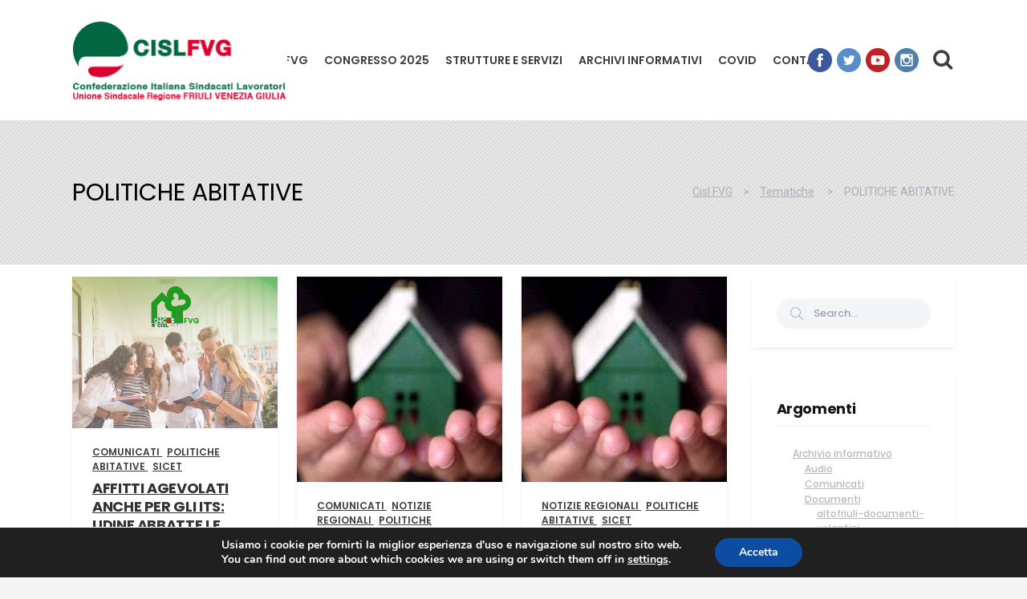

--- FILE ---
content_type: text/html; charset=UTF-8
request_url: https://www.cislfvg.it/category/tematiche/politiche-abitative/
body_size: 22093
content:
<!DOCTYPE html>
<html lang="it-IT">
<head>
    		<meta charset="UTF-8"/>
		<link rel="profile" href="http://gmpg.org/xfn/11"/>
		<link rel="pingback" href="https://www.cislfvg.it/xmlrpc.php"/>
				<meta name="viewport" content="width=device-width,initial-scale=1,user-scalable=yes">
		<script type="application/javascript">var mkdCoreAjaxUrl = "https://www.cislfvg.it/wp-admin/admin-ajax.php"</script><script type="application/javascript">var MikadoAjaxUrl = "https://www.cislfvg.it/wp-admin/admin-ajax.php"</script><meta name='robots' content='index, follow, max-image-preview:large, max-snippet:-1, max-video-preview:-1' />

	<!-- This site is optimized with the Yoast SEO plugin v23.5 - https://yoast.com/wordpress/plugins/seo/ -->
	<title>POLITICHE ABITATIVE Archivi - Cisl FVG</title>
	<link rel="canonical" href="https://www.cislfvg.it/category/tematiche/politiche-abitative/" />
	<meta property="og:locale" content="it_IT" />
	<meta property="og:type" content="article" />
	<meta property="og:title" content="POLITICHE ABITATIVE Archivi - Cisl FVG" />
	<meta property="og:url" content="https://www.cislfvg.it/category/tematiche/politiche-abitative/" />
	<meta property="og:site_name" content="Cisl FVG" />
	<meta name="twitter:card" content="summary_large_image" />
	<script type="application/ld+json" class="yoast-schema-graph">{"@context":"https://schema.org","@graph":[{"@type":"CollectionPage","@id":"https://www.cislfvg.it/category/tematiche/politiche-abitative/","url":"https://www.cislfvg.it/category/tematiche/politiche-abitative/","name":"POLITICHE ABITATIVE Archivi - Cisl FVG","isPartOf":{"@id":"https://www.cislfvg.it/#website"},"primaryImageOfPage":{"@id":"https://www.cislfvg.it/category/tematiche/politiche-abitative/#primaryimage"},"image":{"@id":"https://www.cislfvg.it/category/tematiche/politiche-abitative/#primaryimage"},"thumbnailUrl":"https://www.cislfvg.it/wp-content/uploads/2025/10/affitti-its-2.png","breadcrumb":{"@id":"https://www.cislfvg.it/category/tematiche/politiche-abitative/#breadcrumb"},"inLanguage":"it-IT"},{"@type":"ImageObject","inLanguage":"it-IT","@id":"https://www.cislfvg.it/category/tematiche/politiche-abitative/#primaryimage","url":"https://www.cislfvg.it/wp-content/uploads/2025/10/affitti-its-2.png","contentUrl":"https://www.cislfvg.it/wp-content/uploads/2025/10/affitti-its-2.png","width":940,"height":692},{"@type":"BreadcrumbList","@id":"https://www.cislfvg.it/category/tematiche/politiche-abitative/#breadcrumb","itemListElement":[{"@type":"ListItem","position":1,"name":"Home","item":"https://www.cislfvg.it/"},{"@type":"ListItem","position":2,"name":"Tematiche","item":"https://www.cislfvg.it/category/tematiche/"},{"@type":"ListItem","position":3,"name":"POLITICHE ABITATIVE"}]},{"@type":"WebSite","@id":"https://www.cislfvg.it/#website","url":"https://www.cislfvg.it/","name":"Cisl FVG","description":"Unione sindacale regione Friuli Venezia Giulia","potentialAction":[{"@type":"SearchAction","target":{"@type":"EntryPoint","urlTemplate":"https://www.cislfvg.it/?s={search_term_string}"},"query-input":{"@type":"PropertyValueSpecification","valueRequired":true,"valueName":"search_term_string"}}],"inLanguage":"it-IT"}]}</script>
	<!-- / Yoast SEO plugin. -->


<link rel='dns-prefetch' href='//maps.googleapis.com' />
<link rel='dns-prefetch' href='//fonts.googleapis.com' />
<link rel="alternate" type="application/rss+xml" title="Cisl FVG &raquo; Feed" href="https://www.cislfvg.it/feed/" />
<link rel="alternate" type="application/rss+xml" title="Cisl FVG &raquo; Feed dei commenti" href="https://www.cislfvg.it/comments/feed/" />
<link rel="alternate" type="text/calendar" title="Cisl FVG &raquo; iCal Feed" href="https://www.cislfvg.it/events/?ical=1" />
<link rel="alternate" type="application/rss+xml" title="Cisl FVG &raquo; POLITICHE ABITATIVE Feed della categoria" href="https://www.cislfvg.it/category/tematiche/politiche-abitative/feed/" />
<script type="text/javascript">
/* <![CDATA[ */
window._wpemojiSettings = {"baseUrl":"https:\/\/s.w.org\/images\/core\/emoji\/14.0.0\/72x72\/","ext":".png","svgUrl":"https:\/\/s.w.org\/images\/core\/emoji\/14.0.0\/svg\/","svgExt":".svg","source":{"concatemoji":"https:\/\/www.cislfvg.it\/wp-includes\/js\/wp-emoji-release.min.js?ver=6.4.7"}};
/*! This file is auto-generated */
!function(i,n){var o,s,e;function c(e){try{var t={supportTests:e,timestamp:(new Date).valueOf()};sessionStorage.setItem(o,JSON.stringify(t))}catch(e){}}function p(e,t,n){e.clearRect(0,0,e.canvas.width,e.canvas.height),e.fillText(t,0,0);var t=new Uint32Array(e.getImageData(0,0,e.canvas.width,e.canvas.height).data),r=(e.clearRect(0,0,e.canvas.width,e.canvas.height),e.fillText(n,0,0),new Uint32Array(e.getImageData(0,0,e.canvas.width,e.canvas.height).data));return t.every(function(e,t){return e===r[t]})}function u(e,t,n){switch(t){case"flag":return n(e,"\ud83c\udff3\ufe0f\u200d\u26a7\ufe0f","\ud83c\udff3\ufe0f\u200b\u26a7\ufe0f")?!1:!n(e,"\ud83c\uddfa\ud83c\uddf3","\ud83c\uddfa\u200b\ud83c\uddf3")&&!n(e,"\ud83c\udff4\udb40\udc67\udb40\udc62\udb40\udc65\udb40\udc6e\udb40\udc67\udb40\udc7f","\ud83c\udff4\u200b\udb40\udc67\u200b\udb40\udc62\u200b\udb40\udc65\u200b\udb40\udc6e\u200b\udb40\udc67\u200b\udb40\udc7f");case"emoji":return!n(e,"\ud83e\udef1\ud83c\udffb\u200d\ud83e\udef2\ud83c\udfff","\ud83e\udef1\ud83c\udffb\u200b\ud83e\udef2\ud83c\udfff")}return!1}function f(e,t,n){var r="undefined"!=typeof WorkerGlobalScope&&self instanceof WorkerGlobalScope?new OffscreenCanvas(300,150):i.createElement("canvas"),a=r.getContext("2d",{willReadFrequently:!0}),o=(a.textBaseline="top",a.font="600 32px Arial",{});return e.forEach(function(e){o[e]=t(a,e,n)}),o}function t(e){var t=i.createElement("script");t.src=e,t.defer=!0,i.head.appendChild(t)}"undefined"!=typeof Promise&&(o="wpEmojiSettingsSupports",s=["flag","emoji"],n.supports={everything:!0,everythingExceptFlag:!0},e=new Promise(function(e){i.addEventListener("DOMContentLoaded",e,{once:!0})}),new Promise(function(t){var n=function(){try{var e=JSON.parse(sessionStorage.getItem(o));if("object"==typeof e&&"number"==typeof e.timestamp&&(new Date).valueOf()<e.timestamp+604800&&"object"==typeof e.supportTests)return e.supportTests}catch(e){}return null}();if(!n){if("undefined"!=typeof Worker&&"undefined"!=typeof OffscreenCanvas&&"undefined"!=typeof URL&&URL.createObjectURL&&"undefined"!=typeof Blob)try{var e="postMessage("+f.toString()+"("+[JSON.stringify(s),u.toString(),p.toString()].join(",")+"));",r=new Blob([e],{type:"text/javascript"}),a=new Worker(URL.createObjectURL(r),{name:"wpTestEmojiSupports"});return void(a.onmessage=function(e){c(n=e.data),a.terminate(),t(n)})}catch(e){}c(n=f(s,u,p))}t(n)}).then(function(e){for(var t in e)n.supports[t]=e[t],n.supports.everything=n.supports.everything&&n.supports[t],"flag"!==t&&(n.supports.everythingExceptFlag=n.supports.everythingExceptFlag&&n.supports[t]);n.supports.everythingExceptFlag=n.supports.everythingExceptFlag&&!n.supports.flag,n.DOMReady=!1,n.readyCallback=function(){n.DOMReady=!0}}).then(function(){return e}).then(function(){var e;n.supports.everything||(n.readyCallback(),(e=n.source||{}).concatemoji?t(e.concatemoji):e.wpemoji&&e.twemoji&&(t(e.twemoji),t(e.wpemoji)))}))}((window,document),window._wpemojiSettings);
/* ]]> */
</script>
<style id='wp-emoji-styles-inline-css' type='text/css'>

	img.wp-smiley, img.emoji {
		display: inline !important;
		border: none !important;
		box-shadow: none !important;
		height: 1em !important;
		width: 1em !important;
		margin: 0 0.07em !important;
		vertical-align: -0.1em !important;
		background: none !important;
		padding: 0 !important;
	}
</style>
<link rel='stylesheet' id='wp-block-library-css' href='https://www.cislfvg.it/wp-includes/css/dist/block-library/style.min.css?ver=6.4.7' type='text/css' media='all' />
<style id='classic-theme-styles-inline-css' type='text/css'>
/*! This file is auto-generated */
.wp-block-button__link{color:#fff;background-color:#32373c;border-radius:9999px;box-shadow:none;text-decoration:none;padding:calc(.667em + 2px) calc(1.333em + 2px);font-size:1.125em}.wp-block-file__button{background:#32373c;color:#fff;text-decoration:none}
</style>
<style id='global-styles-inline-css' type='text/css'>
body{--wp--preset--color--black: #000000;--wp--preset--color--cyan-bluish-gray: #abb8c3;--wp--preset--color--white: #ffffff;--wp--preset--color--pale-pink: #f78da7;--wp--preset--color--vivid-red: #cf2e2e;--wp--preset--color--luminous-vivid-orange: #ff6900;--wp--preset--color--luminous-vivid-amber: #fcb900;--wp--preset--color--light-green-cyan: #7bdcb5;--wp--preset--color--vivid-green-cyan: #00d084;--wp--preset--color--pale-cyan-blue: #8ed1fc;--wp--preset--color--vivid-cyan-blue: #0693e3;--wp--preset--color--vivid-purple: #9b51e0;--wp--preset--gradient--vivid-cyan-blue-to-vivid-purple: linear-gradient(135deg,rgba(6,147,227,1) 0%,rgb(155,81,224) 100%);--wp--preset--gradient--light-green-cyan-to-vivid-green-cyan: linear-gradient(135deg,rgb(122,220,180) 0%,rgb(0,208,130) 100%);--wp--preset--gradient--luminous-vivid-amber-to-luminous-vivid-orange: linear-gradient(135deg,rgba(252,185,0,1) 0%,rgba(255,105,0,1) 100%);--wp--preset--gradient--luminous-vivid-orange-to-vivid-red: linear-gradient(135deg,rgba(255,105,0,1) 0%,rgb(207,46,46) 100%);--wp--preset--gradient--very-light-gray-to-cyan-bluish-gray: linear-gradient(135deg,rgb(238,238,238) 0%,rgb(169,184,195) 100%);--wp--preset--gradient--cool-to-warm-spectrum: linear-gradient(135deg,rgb(74,234,220) 0%,rgb(151,120,209) 20%,rgb(207,42,186) 40%,rgb(238,44,130) 60%,rgb(251,105,98) 80%,rgb(254,248,76) 100%);--wp--preset--gradient--blush-light-purple: linear-gradient(135deg,rgb(255,206,236) 0%,rgb(152,150,240) 100%);--wp--preset--gradient--blush-bordeaux: linear-gradient(135deg,rgb(254,205,165) 0%,rgb(254,45,45) 50%,rgb(107,0,62) 100%);--wp--preset--gradient--luminous-dusk: linear-gradient(135deg,rgb(255,203,112) 0%,rgb(199,81,192) 50%,rgb(65,88,208) 100%);--wp--preset--gradient--pale-ocean: linear-gradient(135deg,rgb(255,245,203) 0%,rgb(182,227,212) 50%,rgb(51,167,181) 100%);--wp--preset--gradient--electric-grass: linear-gradient(135deg,rgb(202,248,128) 0%,rgb(113,206,126) 100%);--wp--preset--gradient--midnight: linear-gradient(135deg,rgb(2,3,129) 0%,rgb(40,116,252) 100%);--wp--preset--font-size--small: 13px;--wp--preset--font-size--medium: 20px;--wp--preset--font-size--large: 36px;--wp--preset--font-size--x-large: 42px;--wp--preset--spacing--20: 0.44rem;--wp--preset--spacing--30: 0.67rem;--wp--preset--spacing--40: 1rem;--wp--preset--spacing--50: 1.5rem;--wp--preset--spacing--60: 2.25rem;--wp--preset--spacing--70: 3.38rem;--wp--preset--spacing--80: 5.06rem;--wp--preset--shadow--natural: 6px 6px 9px rgba(0, 0, 0, 0.2);--wp--preset--shadow--deep: 12px 12px 50px rgba(0, 0, 0, 0.4);--wp--preset--shadow--sharp: 6px 6px 0px rgba(0, 0, 0, 0.2);--wp--preset--shadow--outlined: 6px 6px 0px -3px rgba(255, 255, 255, 1), 6px 6px rgba(0, 0, 0, 1);--wp--preset--shadow--crisp: 6px 6px 0px rgba(0, 0, 0, 1);}:where(.is-layout-flex){gap: 0.5em;}:where(.is-layout-grid){gap: 0.5em;}body .is-layout-flow > .alignleft{float: left;margin-inline-start: 0;margin-inline-end: 2em;}body .is-layout-flow > .alignright{float: right;margin-inline-start: 2em;margin-inline-end: 0;}body .is-layout-flow > .aligncenter{margin-left: auto !important;margin-right: auto !important;}body .is-layout-constrained > .alignleft{float: left;margin-inline-start: 0;margin-inline-end: 2em;}body .is-layout-constrained > .alignright{float: right;margin-inline-start: 2em;margin-inline-end: 0;}body .is-layout-constrained > .aligncenter{margin-left: auto !important;margin-right: auto !important;}body .is-layout-constrained > :where(:not(.alignleft):not(.alignright):not(.alignfull)){max-width: var(--wp--style--global--content-size);margin-left: auto !important;margin-right: auto !important;}body .is-layout-constrained > .alignwide{max-width: var(--wp--style--global--wide-size);}body .is-layout-flex{display: flex;}body .is-layout-flex{flex-wrap: wrap;align-items: center;}body .is-layout-flex > *{margin: 0;}body .is-layout-grid{display: grid;}body .is-layout-grid > *{margin: 0;}:where(.wp-block-columns.is-layout-flex){gap: 2em;}:where(.wp-block-columns.is-layout-grid){gap: 2em;}:where(.wp-block-post-template.is-layout-flex){gap: 1.25em;}:where(.wp-block-post-template.is-layout-grid){gap: 1.25em;}.has-black-color{color: var(--wp--preset--color--black) !important;}.has-cyan-bluish-gray-color{color: var(--wp--preset--color--cyan-bluish-gray) !important;}.has-white-color{color: var(--wp--preset--color--white) !important;}.has-pale-pink-color{color: var(--wp--preset--color--pale-pink) !important;}.has-vivid-red-color{color: var(--wp--preset--color--vivid-red) !important;}.has-luminous-vivid-orange-color{color: var(--wp--preset--color--luminous-vivid-orange) !important;}.has-luminous-vivid-amber-color{color: var(--wp--preset--color--luminous-vivid-amber) !important;}.has-light-green-cyan-color{color: var(--wp--preset--color--light-green-cyan) !important;}.has-vivid-green-cyan-color{color: var(--wp--preset--color--vivid-green-cyan) !important;}.has-pale-cyan-blue-color{color: var(--wp--preset--color--pale-cyan-blue) !important;}.has-vivid-cyan-blue-color{color: var(--wp--preset--color--vivid-cyan-blue) !important;}.has-vivid-purple-color{color: var(--wp--preset--color--vivid-purple) !important;}.has-black-background-color{background-color: var(--wp--preset--color--black) !important;}.has-cyan-bluish-gray-background-color{background-color: var(--wp--preset--color--cyan-bluish-gray) !important;}.has-white-background-color{background-color: var(--wp--preset--color--white) !important;}.has-pale-pink-background-color{background-color: var(--wp--preset--color--pale-pink) !important;}.has-vivid-red-background-color{background-color: var(--wp--preset--color--vivid-red) !important;}.has-luminous-vivid-orange-background-color{background-color: var(--wp--preset--color--luminous-vivid-orange) !important;}.has-luminous-vivid-amber-background-color{background-color: var(--wp--preset--color--luminous-vivid-amber) !important;}.has-light-green-cyan-background-color{background-color: var(--wp--preset--color--light-green-cyan) !important;}.has-vivid-green-cyan-background-color{background-color: var(--wp--preset--color--vivid-green-cyan) !important;}.has-pale-cyan-blue-background-color{background-color: var(--wp--preset--color--pale-cyan-blue) !important;}.has-vivid-cyan-blue-background-color{background-color: var(--wp--preset--color--vivid-cyan-blue) !important;}.has-vivid-purple-background-color{background-color: var(--wp--preset--color--vivid-purple) !important;}.has-black-border-color{border-color: var(--wp--preset--color--black) !important;}.has-cyan-bluish-gray-border-color{border-color: var(--wp--preset--color--cyan-bluish-gray) !important;}.has-white-border-color{border-color: var(--wp--preset--color--white) !important;}.has-pale-pink-border-color{border-color: var(--wp--preset--color--pale-pink) !important;}.has-vivid-red-border-color{border-color: var(--wp--preset--color--vivid-red) !important;}.has-luminous-vivid-orange-border-color{border-color: var(--wp--preset--color--luminous-vivid-orange) !important;}.has-luminous-vivid-amber-border-color{border-color: var(--wp--preset--color--luminous-vivid-amber) !important;}.has-light-green-cyan-border-color{border-color: var(--wp--preset--color--light-green-cyan) !important;}.has-vivid-green-cyan-border-color{border-color: var(--wp--preset--color--vivid-green-cyan) !important;}.has-pale-cyan-blue-border-color{border-color: var(--wp--preset--color--pale-cyan-blue) !important;}.has-vivid-cyan-blue-border-color{border-color: var(--wp--preset--color--vivid-cyan-blue) !important;}.has-vivid-purple-border-color{border-color: var(--wp--preset--color--vivid-purple) !important;}.has-vivid-cyan-blue-to-vivid-purple-gradient-background{background: var(--wp--preset--gradient--vivid-cyan-blue-to-vivid-purple) !important;}.has-light-green-cyan-to-vivid-green-cyan-gradient-background{background: var(--wp--preset--gradient--light-green-cyan-to-vivid-green-cyan) !important;}.has-luminous-vivid-amber-to-luminous-vivid-orange-gradient-background{background: var(--wp--preset--gradient--luminous-vivid-amber-to-luminous-vivid-orange) !important;}.has-luminous-vivid-orange-to-vivid-red-gradient-background{background: var(--wp--preset--gradient--luminous-vivid-orange-to-vivid-red) !important;}.has-very-light-gray-to-cyan-bluish-gray-gradient-background{background: var(--wp--preset--gradient--very-light-gray-to-cyan-bluish-gray) !important;}.has-cool-to-warm-spectrum-gradient-background{background: var(--wp--preset--gradient--cool-to-warm-spectrum) !important;}.has-blush-light-purple-gradient-background{background: var(--wp--preset--gradient--blush-light-purple) !important;}.has-blush-bordeaux-gradient-background{background: var(--wp--preset--gradient--blush-bordeaux) !important;}.has-luminous-dusk-gradient-background{background: var(--wp--preset--gradient--luminous-dusk) !important;}.has-pale-ocean-gradient-background{background: var(--wp--preset--gradient--pale-ocean) !important;}.has-electric-grass-gradient-background{background: var(--wp--preset--gradient--electric-grass) !important;}.has-midnight-gradient-background{background: var(--wp--preset--gradient--midnight) !important;}.has-small-font-size{font-size: var(--wp--preset--font-size--small) !important;}.has-medium-font-size{font-size: var(--wp--preset--font-size--medium) !important;}.has-large-font-size{font-size: var(--wp--preset--font-size--large) !important;}.has-x-large-font-size{font-size: var(--wp--preset--font-size--x-large) !important;}
.wp-block-navigation a:where(:not(.wp-element-button)){color: inherit;}
:where(.wp-block-post-template.is-layout-flex){gap: 1.25em;}:where(.wp-block-post-template.is-layout-grid){gap: 1.25em;}
:where(.wp-block-columns.is-layout-flex){gap: 2em;}:where(.wp-block-columns.is-layout-grid){gap: 2em;}
.wp-block-pullquote{font-size: 1.5em;line-height: 1.6;}
</style>
<link rel='stylesheet' id='advpsStyleSheet-css' href='https://www.cislfvg.it/wp-content/plugins/advanced-post-slider/advps-style.css?ver=6.4.7' type='text/css' media='all' />
<link rel='stylesheet' id='contact-form-7-css' href='https://www.cislfvg.it/wp-content/plugins/contact-form-7/includes/css/styles.css?ver=5.9.8' type='text/css' media='all' />
<link rel='stylesheet' id='pj-news-ticker-css' href='https://www.cislfvg.it/wp-content/plugins/pj-news-ticker/public/css/pj-news-ticker.css?ver=1.9.8' type='text/css' media='all' />
<link rel='stylesheet' id='servicemaster_mikado_default_style-css' href='https://www.cislfvg.it/wp-content/themes/cislfvg/style.css?ver=6.4.7' type='text/css' media='all' />
<link rel='stylesheet' id='servicemaster_mikado_modules_plugins-css' href='https://www.cislfvg.it/wp-content/themes/cislfvg/assets/css/plugins.min.css?ver=6.4.7' type='text/css' media='all' />
<link rel='stylesheet' id='mediaelement-css' href='https://www.cislfvg.it/wp-includes/js/mediaelement/mediaelementplayer-legacy.min.css?ver=4.2.17' type='text/css' media='all' />
<link rel='stylesheet' id='wp-mediaelement-css' href='https://www.cislfvg.it/wp-includes/js/mediaelement/wp-mediaelement.min.css?ver=6.4.7' type='text/css' media='all' />
<link rel='stylesheet' id='servicemaster_mikado_modules-css' href='https://www.cislfvg.it/wp-content/themes/cislfvg/assets/css/modules.min.css?ver=6.4.7' type='text/css' media='all' />
<style id='servicemaster_mikado_modules-inline-css' type='text/css'>
a:hover, h1 a:hover, h2 a:hover, h3 a:hover, h4 a:hover, h5 a:hover, h6 a:hover, p a:hover, .mkd-comment-list .children>li:before, .mkd-like.liked, .wpb_widgetised_column .widget.widget_nav_menu ul.menu li a.mkd-custom-menu-active, .wpb_widgetised_column .widget.widget_nav_menu ul.menu li a:hover, .wpb_widgetised_column .widget.widget_nav_menu ul.menu li.current-menu-item>a, aside.mkd-sidebar .widget.widget_nav_menu ul.menu li a.mkd-custom-menu-active, aside.mkd-sidebar .widget.widget_nav_menu ul.menu li a:hover, aside.mkd-sidebar .widget.widget_nav_menu ul.menu li.current-menu-item>a, .mkd-main-menu ul .mkd-menu-featured-icon, .mkd-drop-down .wide .second .inner ul li.sub .flexslider ul li a:hover, .mkd-drop-down .wide .second ul li .flexslider ul li a:hover, .mkd-drop-down .wide .second .inner ul li.sub .flexslider.widget_flexslider .menu_recent_post_text a:hover, .mkd-header-vertical .mkd-vertical-dropdown-float .second .inner ul li.mkd-active-item>a, .mkd-header-vertical .mkd-vertical-dropdown-float .second .inner ul li:hover>a, .mkd-header-vertical .mkd-vertical-menu .mkd-menu-featured-icon, .mkd-header-vertical-compact .mkd-vertical-dropdown-float .second .inner ul li.mkd-active-item>a, .mkd-header-vertical-compact .mkd-vertical-dropdown-float .second .inner ul li:hover>a, .mkd-header-vertical-compact .mkd-vertical-menu .mkd-menu-featured-icon, .mkd-mobile-header .mkd-mobile-nav a:hover, .mkd-mobile-header .mkd-mobile-nav h4:hover, .mkd-mobile-header .mkd-mobile-menu-opener a:hover, .mkd-fullscreen-menu-opener:hover .mkd-fsm-first-line, .mkd-fullscreen-menu-opener:hover .mkd-fsm-second-line, .mkd-fullscreen-menu-opener:hover .mkd-fsm-third-line, nav.mkd-fullscreen-menu ul>li:hover>a, .mkd-search-cover .mkd-search-close a:hover, .mkd-portfolio-single-holder .mkd-portfolio-fields .mkd-portfolio-info-item p a:hover, .mkd-portfolio-single-nav .mkd-single-nav-content-holder .mkd-single-nav-label-holder:hover, .mkd-counter-holder .mkd-counter, .mkd-countdown .countdown-amount, .mkd-countdown .countdown-period, .mkd-message .mkd-message-inner a.mkd-close i:hover, .mkd-ordered-list ol>li:before, .mkd-unordered-list ul>li:before, .mkd-icon-list-item .mkd-icon-list-icon-holder-inner .font_elegant, .mkd-icon-list-item .mkd-icon-list-icon-holder-inner i, .mkd-blog-slider-holder.simple .mkd-blog-slider-item .mkd-avatar-date-author .mkd-date-author .mkd-author a:hover, .mkd-testimonials .mkd-testimonial-quote span, .mkd-price-table .mkd-price-table-inner .mkd-price-in-table, .no-touch .mkd-horizontal-timeline .mkd-timeline-navigation a:hover, .mkd-pie-chart-with-icon-holder .mkd-percentage-with-icon i, .mkd-pie-chart-with-icon-holder .mkd-percentage-with-icon span, .mkd-tab-slider-holder .mkd-tab-slider-nav .mkd-tab-slider-nav-item.flex-active h6.mkd-tab-slider-nav-title, .mkd-tab-slider-holder .mkd-tab-slider-nav .mkd-tab-slider-nav-item:hover h6.mkd-tab-slider-nav-title, .mkd-accordion-holder.mkd-boxed .mkd-title-holder .mkd-accordion-mark, .mkd-accordion-holder.mkd-boxed .mkd-title-holder.ui-state-hover, .mkd-restaurant-menu .mkd-rstrnt-price-holder .mkd-rstrnt-old-price, .mkd-blog-list-holder.mkd-simple .mkd-blog-list-item .mkd-avatar-date-author .mkd-date-author .mkd-author a:hover, .mkd-btn.mkd-btn-outline, blockquote .mkd-icon-quotations-holder, .mkd-title-description .mkd-image-gallery-title, .mkd-dropcaps, .mkd-portfolio-list-holder-outer.mkd-ptf-gallery article .mkd-ptf-item-excerpt-holder, .mkd-portfolio-list-holder-outer.mkd-ptf-gallery.mkd-hover-type-three .mkd-ptf-category-holder, .mkd-portfolio-filter-holder .mkd-portfolio-filter-holder-inner ul li.active, .mkd-portfolio-filter-holder .mkd-portfolio-filter-holder-inner ul li.current, .mkd-portfolio-filter-holder .mkd-portfolio-filter-holder-inner ul li:hover, .mkd-portfolio-filter-holder.light .mkd-portfolio-filter-holder-inner ul li.active, .mkd-portfolio-filter-holder.light .mkd-portfolio-filter-holder-inner ul li.current, .mkd-portfolio-filter-holder.light .mkd-portfolio-filter-holder-inner ul li:hover, .mkd-social-share-holder.mkd-list li a:hover, .mkd-comparision-pricing-tables-holder .mkd-cpt-features-holder .mkd-cpt-features-title-holder.mkd-cpt-table-head-holder .mkd-cpt-features-title strong, .mkd-icon-progress-bar .mkd-ipb-active, .mkd-item-showcase-holder .mkd-is-icon:hover .mkd-icon-element, .mkd-playlist .mkd-playlist-subtitle, .mkd-playlist .mkd-playlist-item.playing .mkd-playlist-control, .mkd-playlist .mkd-playlist-item.playing .mkd-playlist-item-title h5, .mkd-table-shortcode-holder .mkd-table-shortcode-item .mkd-table-content-item-holder.mkd-table-content-trending .mkd-table-content-item-title:after, .mkd-latest-posts-widget .mkd-blog-list-holder.mkd-image-in-box .mkd-blog-list-item .mkd-item-title a:hover, .mkd-page-footer .mkd-latest-posts-widget .mkd-blog-list-holder.mkd-image-in-box .mkd-blog-list-item .mkd-item-title a:hover, .mkd-page-footer .mkd-latest-posts-widget .mkd-blog-list-holder.mkd-minimal .mkd-blog-list-item .mkd-item-title a:hover, .mkd-blog-holder.mkd-blog-type-masonry article .mkd-post-info-category a, .mkd-blog-list-holder.mkd-masonry article .mkd-post-info-category a, .mkd-blog-holder.mkd-blog-type-masonry article.format-link .mkd-post-mark, .mkd-blog-list-holder.mkd-masonry article.format-link .mkd-post-mark, .mkd-blog-holder.mkd-blog-type-masonry article.format-quote .mkd-post-mark, .mkd-blog-list-holder.mkd-masonry article.format-quote .mkd-post-mark, .mkd-blog-holder.mkd-blog-type-standard article .mkd-post-info-category a, .mkd-blog-holder.mkd-blog-type-standard article.format-link .mkd-post-mark, .mkd-blog-holder.mkd-blog-type-standard article.format-quote .mkd-post-mark, .mkd-blog-holder article.sticky .mkd-post-title a, .mkd-blog-holder article .mkd-single-links-pages a:hover, .mkd-filter-blog-holder li.mkd-active, .mejs-controls .mejs-button button:hover, .mkd-footer-inner #lang_sel>ul>li>ul li a:hover span, .mkd-side-menu #lang_sel>ul>li>ul li a:hover span, .mkd-footer-inner #lang_sel a:hover, .mkd-side-menu #lang_sel a:hover, .mkd-fullscreen-menu-holder #lang_sel>ul>li>ul a:hover, .mkd-top-bar #lang_sel .lang_sel_sel:hover, .mkd-top-bar #lang_sel ul ul a:hover, .mkd-top-bar #lang_sel_list ul li a:hover, .mkd-main-menu .menu-item-language .submenu-languages a:hover, .mkd-menu-area .mkd-position-right #lang_sel .lang_sel_sel:hover, .mkd-sticky-header .mkd-position-right #lang_sel .lang_sel_sel:hover, .mkd-menu-area .mkd-position-right #lang_sel ul ul li a:hover, .mkd-sticky-header .mkd-position-right #lang_sel ul ul li a:hover, .mkd-menu-area .mkd-position-right #lang_sel_list ul li a:hover, .mkd-sticky-header .mkd-position-right #lang_sel_list ul li a:hover, .mkd-woocommerce-page .woocommerce-error .button.wc-forward:hover, .mkd-woocommerce-page .woocommerce-info .button.wc-forward:hover, .mkd-woocommerce-page .woocommerce-message .button.wc-forward:hover, .woocommerce-page .mkd-content .mkd-quantity-buttons .mkd-quantity-minus:hover, .woocommerce-page .mkd-content .mkd-quantity-buttons .mkd-quantity-plus:hover, div.woocommerce .mkd-quantity-buttons .mkd-quantity-minus:hover, div.woocommerce .mkd-quantity-buttons .mkd-quantity-plus:hover, .mkd-woocommerce-page table.cart tr.cart_item td.product-subtotal, .mkd-woocommerce-page .cart-collaterals table tr.order-total .amount, .mkd-woocommerce-page.woocommerce-account .woocommerce table.shop_table td.order-number a:hover, .widget.woocommerce.widget_shopping_cart .widget_shopping_cart_content ul li a:not(.remove):hover, .widget.woocommerce.widget_shopping_cart .widget_shopping_cart_content ul li .remove:hover, .widget.woocommerce.widget_layered_nav_filters a:hover, .widget.woocommerce.widget_products ul li a:hover .product-title, .widget.woocommerce.widget_recently_viewed_products ul li a:hover .product-title, .widget.woocommerce.widget_top_rated_products ul li a:hover .product-title, .widget.woocommerce.widget_products ul li .amount, .widget.woocommerce.widget_recently_viewed_products ul li .amount, .widget.woocommerce.widget_top_rated_products ul li .amount, .widget.woocommerce.widget_recent_reviews a:hover, .mkd-shopping-cart-dropdown .mkd-item-info-holder .remove:hover, .mkd-shopping-cart-dropdown .mkd-cart-bottom .mkd-subtotal-holder .mkd-total-amount span { color: #3e3e3e;}

.mkd-btn.mkd-btn-hover-outline:not(.mkd-btn-custom-hover-color):hover, .mkd-btn.mkd-btn-hover-white:not(.mkd-btn-custom-hover-color):hover, .mkd-dark-header .mkd-shopping-cart-dropdown .mkd-cart-bottom .mkd-subtotal-holder .mkd-total-amount span, .mkd-light-header .mkd-shopping-cart-dropdown .mkd-cart-bottom .mkd-subtotal-holder .mkd-total-amount span { color: #3e3e3e !important;}

::selection { background: #3e3e3e;}

::-moz-selection { background: #3e3e3e;}

body.mkd-paspartu-enabled .mkd-wrapper-paspartu, .mkd-smooth-transition-loader, .mkd-st-loader .pulse, .mkd-st-loader .double_pulse .double-bounce1, .mkd-st-loader .double_pulse .double-bounce2, .mkd-st-loader .cube, .mkd-st-loader .rotating_cubes .cube1, .mkd-st-loader .rotating_cubes .cube2, .mkd-st-loader .stripes>div, .mkd-st-loader .wave>div, .mkd-st-loader .two_rotating_circles .dot1, .mkd-st-loader .two_rotating_circles .dot2, .mkd-st-loader .five_rotating_circles .container1>div, .mkd-st-loader .five_rotating_circles .container2>div, .mkd-st-loader .five_rotating_circles .container3>div, .mkd-st-loader .atom .ball-1:before, .mkd-st-loader .clock .ball:before, .mkd-st-loader .fussion .ball, .mkd-st-loader .mitosis .ball, .mkd-st-loader .pulse_circles .ball, .mkd-st-loader .wave_circles .ball, .mkd-st-loader .atom .ball-2:before, .mkd-st-loader .atom .ball-3:before, .mkd-st-loader .atom .ball-4:before, .mkd-st-loader .lines .line1, .mkd-st-loader .lines .line2, .mkd-st-loader .lines .line3, .mkd-st-loader .lines .line4, .mkd-st-loader .fussion .ball-1, .mkd-st-loader .fussion .ball-2, .mkd-st-loader .fussion .ball-3, .mkd-st-loader .fussion .ball-4, .mkd-comment-holder .mkd-comment-reply-holder a:after, .post-password-form input[type=submit], input.wpcf7-form-control.wpcf7-submit, .mkd-newsletter-footer input.wpcf7-form-control.wpcf7-submit, .mkd-newsletter .wpcf7-form-control.wpcf7-submit, #ui-datepicker-div .ui-datepicker-today, .mkd-main-menu>ul>li.current-menu-item>a>span.item_outer, .mkd-main-menu>ul>li:hover>a>span.item_outer, .mkd-header-vertical .mkd-vertical-dropdown-float .second .inner ul li a .item_text:after, .mkd-header-vertical-compact .mkd-vertical-dropdown-float .second .inner ul li a .item_text:after, .mkd-side-menu .widget .searchform input[type=submit], .mkd-side-menu-slide-from-right .mkd-side-menu .widget .searchform input[type=submit], nav.mkd-fullscreen-menu ul>li:hover>a .mkd-underline, .mkd-team .mkd-phone-number-holder, .mkd-progress-bar .mkd-progress-content-outer .mkd-progress-content, .mkd-blog-slider-holder.masonry article.format-quote .mkd-post-text, .mkd-testimonials.testimonials-slider .mkd-testimonial-content .mkd-quote-image, .mkd-testimonials.testimonials-slider-boxed .mkd-testimonial-content .mkd-testimonial-slide-inner .mkd-testimonial-info, .mkd-price-table.mkd-pt-active .mkd-active-label .mkd-active-label-inner, .mkd-horizontal-timeline .mkd-horizontal-timeline-events a.selected:after, .no-touch .mkd-horizontal-timeline .mkd-horizontal-timeline-events a:hover:after, .mkd-horizontal-timeline .mkd-horizontal-timeline-filling-line, .mkd-pie-chart-doughnut-holder .mkd-pie-legend ul li .mkd-pie-color-holder, .mkd-pie-chart-pie-holder .mkd-pie-legend ul li .mkd-pie-color-holder, .mkd-tabs.mkd-horizontal .mkd-tabs-nav li.ui-tabs-active:after, .mkd-tab-slider-holder .mkd-tab-slider-nav .mkd-tab-slider-nav-item h6.mkd-tab-slider-nav-title:after, .mkd-accordion-holder.mkd-boxed .mkd-title-holder.ui-state-active, .mkd-restaurant-menu .mkd-rstrnt-item .mkd-rsrnt-recommended, .mkd-btn.mkd-btn-solid, .mkd-btn.mkd-btn-underline .mkd-btn-underline-line, blockquote .mkd-blockquote-text:after, .mkd-video-button-play .mkd-video-button-wrapper, .mkd-dropcaps.mkd-circle, .mkd-dropcaps.mkd-square, .mkd-portfolio-list-holder-outer.mkd-ptf-standard .mkd-ptf-item-image-holder .mkd-portfolio-standard-overlay, .mkd-video-banner-holder .mkd-vb-overlay-tc .mkd-vb-play-icon, .mkd-comparision-pricing-tables-holder .mkd-comparision-table-holder .mkd-featured-comparision-package, .mkd-vertical-progress-bar-holder .mkd-vpb-active-bar, .mkd-pl-holder .mkd-pl-item .mkd-on-sale, #multiscroll-nav ul li .active span, .mkd-iwt-over:hover .mkd-text-holder, .mkd-advanced-holder .mkd-advanced-slider-holder .controls .button, .widget_mkd_call_to_action_button .mkd-call-to-action-button, .mkd-sidebar-holder aside.mkd-sidebar .widget_mkd_info_widget, .mkd-blog-holder.mkd-blog-type-masonry-gallery article.format-quote, .mkd-blog-holder.mkd-blog-single.mkd-blog-standard .format-quote .mkd-post-quote, .mejs-controls .mejs-time-rail .mejs-time-current:after, .mejs-controls .mejs-horizontal-volume-slider .mejs-horizontal-volume-current, .mejs-controls .mejs-time-rail .mejs-time-current, .mkd-menu-area .mkd-position-right #lang_sel ul ul li a:before, .mkd-sticky-header .mkd-position-right #lang_sel ul ul li a:before, .woocommerce-page .mkd-content a.added_to_cart, .woocommerce-page .mkd-content a.button, .woocommerce-page .mkd-content button[type=submit], .woocommerce-page .mkd-content input[type=submit], div.woocommerce a.added_to_cart, div.woocommerce a.button, div.woocommerce button[type=submit], div.woocommerce input[type=submit], .woocommerce .mkd-on-sale, .mkd-woo-single-page .woocommerce-tabs ul.tabs>li.active a:after, .mkd-woo-single-page .woocommerce-tabs ul.tabs>li:hover a:after, .mkd-shopping-cart-holder .mkd-header-cart .mkd-cart-number, .mkd-shopping-cart-dropdown .mkd-cart-bottom .mkd-checkout { background-color: #3e3e3e;}

.mkd-st-loader .pulse_circles .ball, .wpcf7-form-control.wpcf7-date:focus, .wpcf7-form-control.wpcf7-number:focus, .wpcf7-form-control.wpcf7-quiz:focus, .wpcf7-form-control.wpcf7-select:focus, .wpcf7-form-control.wpcf7-text:focus, .wpcf7-form-control.wpcf7-textarea:focus, .post-password-form input[type=password]:focus, #respond input[type=text]:focus, #respond textarea:focus, .mkd-confirmation-form .wpcf7-form-control.wpcf7-date:focus, .mkd-confirmation-form .wpcf7-form-control.wpcf7-email:focus, .mkd-confirmation-form .wpcf7-form-control.wpcf7-text:focus, .mkd-confirmation-form .wpcf7-form-control.wpcf7-textarea:focus, .mkd-horizontal-timeline .mkd-horizontal-timeline-events a.selected:after, .no-touch .mkd-horizontal-timeline .mkd-horizontal-timeline-events a:hover:after, .mkd-horizontal-timeline .mkd-horizontal-timeline-events a.older-event:after, .mkd-btn.mkd-btn-solid, .mkd-btn.mkd-btn-outline { border-color: #3e3e3e;}

.mkd-btn.mkd-btn-hover-outline:not(.mkd-btn-custom-border-hover):hover { border-color: #3e3e3e !important;}

.mkd-card-slider-holder .mkd-card-slide .mkd-card-content .mkd-separator, .mkd-horizontal-timeline .mkd-horizontal-timeline-events-content .mkd-horizontal-item .mkd-separator, .mkd-mini-text-slider .mkd-separator, .mkd-ib-holder .mkd-ib-content .mkd-separator { border-bottom-color: #3e3e3e;}

.mkd-progress-bar .mkd-progress-number-wrapper.mkd-floating .mkd-down-arrow, .mkd-comparision-pricing-tables-holder .mkd-comparision-table-holder { border-top: #3e3e3e;}

.mkd-menu-area .mkd-position-right #lang_sel_list ul li a:hover, .mkd-sticky-header .mkd-position-right #lang_sel_list ul li a:hover { border-bottom: #3e3e3e;}


</style>
<link rel='stylesheet' id='mkd_font_awesome-css' href='https://www.cislfvg.it/wp-content/themes/cislfvg/assets/css/font-awesome/css/font-awesome.min.css?ver=6.4.7' type='text/css' media='all' />
<link rel='stylesheet' id='mkd_font_elegant-css' href='https://www.cislfvg.it/wp-content/themes/cislfvg/assets/css/elegant-icons/style.min.css?ver=6.4.7' type='text/css' media='all' />
<link rel='stylesheet' id='mkd_ion_icons-css' href='https://www.cislfvg.it/wp-content/themes/cislfvg/assets/css/ion-icons/css/ionicons.min.css?ver=6.4.7' type='text/css' media='all' />
<link rel='stylesheet' id='mkd_linea_icons-css' href='https://www.cislfvg.it/wp-content/themes/cislfvg/assets/css/linea-icons/style.css?ver=6.4.7' type='text/css' media='all' />
<link rel='stylesheet' id='mkd_linear_icons-css' href='https://www.cislfvg.it/wp-content/themes/cislfvg/assets/css/linear-icons/style.css?ver=6.4.7' type='text/css' media='all' />
<link rel='stylesheet' id='mkd_simple_line_icons-css' href='https://www.cislfvg.it/wp-content/themes/cislfvg/assets/css/simple-line-icons/simple-line-icons.css?ver=6.4.7' type='text/css' media='all' />
<link rel='stylesheet' id='mkd_dripicons-css' href='https://www.cislfvg.it/wp-content/themes/cislfvg/assets/css/dripicons/dripicons.css?ver=6.4.7' type='text/css' media='all' />
<link rel='stylesheet' id='servicemaster_mikado_blog-css' href='https://www.cislfvg.it/wp-content/themes/cislfvg/assets/css/blog.min.css?ver=6.4.7' type='text/css' media='all' />
<link rel='stylesheet' id='servicemaster_mikado_modules_responsive-css' href='https://www.cislfvg.it/wp-content/themes/cislfvg/assets/css/modules-responsive.min.css?ver=6.4.7' type='text/css' media='all' />
<link rel='stylesheet' id='servicemaster_mikado_blog_responsive-css' href='https://www.cislfvg.it/wp-content/themes/cislfvg/assets/css/blog-responsive.min.css?ver=6.4.7' type='text/css' media='all' />
<link rel='stylesheet' id='servicemaster_mikado_style_dynamic_responsive-css' href='https://www.cislfvg.it/wp-content/themes/cislfvg/assets/css/style_dynamic_responsive.css?ver=1652797592' type='text/css' media='all' />
<link rel='stylesheet' id='servicemaster_mikado_style_dynamic-css' href='https://www.cislfvg.it/wp-content/themes/cislfvg/assets/css/style_dynamic.css?ver=1652797592' type='text/css' media='all' />
<link rel='stylesheet' id='js_composer_front-css' href='https://www.cislfvg.it/wp-content/plugins/js_composer/assets/css/js_composer.min.css?ver=6.8.0' type='text/css' media='all' />
<link rel='stylesheet' id='servicemaster_mikado_google_fonts-css' href='https://fonts.googleapis.com/css?family=Lato%3A100%2C100italic%2C200%2C200italic%2C300%2C300italic%2C400%2C400italic%2C500%2C500italic%2C600%2C600italic%2C700%2C700italic%2C800%2C800italic%2C900%2C900italic%7CPoppins%3A100%2C100italic%2C200%2C200italic%2C300%2C300italic%2C400%2C400italic%2C500%2C500italic%2C600%2C600italic%2C700%2C700italic%2C800%2C800italic%2C900%2C900italic%7CPoppins%3A100%2C100italic%2C200%2C200italic%2C300%2C300italic%2C400%2C400italic%2C500%2C500italic%2C600%2C600italic%2C700%2C700italic%2C800%2C800italic%2C900%2C900italic%7CRoboto%3A100%2C100italic%2C200%2C200italic%2C300%2C300italic%2C400%2C400italic%2C500%2C500italic%2C600%2C600italic%2C700%2C700italic%2C800%2C800italic%2C900%2C900italic&#038;subset=latin%2Clatin-ext&#038;ver=1.0.0' type='text/css' media='all' />
<link rel='stylesheet' id='moove_gdpr_frontend-css' href='https://www.cislfvg.it/wp-content/plugins/gdpr-cookie-compliance/dist/styles/gdpr-main.css?ver=5.0.9' type='text/css' media='all' />
<style id='moove_gdpr_frontend-inline-css' type='text/css'>
#moove_gdpr_cookie_modal,#moove_gdpr_cookie_info_bar,.gdpr_cookie_settings_shortcode_content{font-family:&#039;Nunito&#039;,sans-serif}#moove_gdpr_save_popup_settings_button{background-color:#373737;color:#fff}#moove_gdpr_save_popup_settings_button:hover{background-color:#000}#moove_gdpr_cookie_info_bar .moove-gdpr-info-bar-container .moove-gdpr-info-bar-content a.mgbutton,#moove_gdpr_cookie_info_bar .moove-gdpr-info-bar-container .moove-gdpr-info-bar-content button.mgbutton{background-color:#0C4DA2}#moove_gdpr_cookie_modal .moove-gdpr-modal-content .moove-gdpr-modal-footer-content .moove-gdpr-button-holder a.mgbutton,#moove_gdpr_cookie_modal .moove-gdpr-modal-content .moove-gdpr-modal-footer-content .moove-gdpr-button-holder button.mgbutton,.gdpr_cookie_settings_shortcode_content .gdpr-shr-button.button-green{background-color:#0C4DA2;border-color:#0C4DA2}#moove_gdpr_cookie_modal .moove-gdpr-modal-content .moove-gdpr-modal-footer-content .moove-gdpr-button-holder a.mgbutton:hover,#moove_gdpr_cookie_modal .moove-gdpr-modal-content .moove-gdpr-modal-footer-content .moove-gdpr-button-holder button.mgbutton:hover,.gdpr_cookie_settings_shortcode_content .gdpr-shr-button.button-green:hover{background-color:#fff;color:#0C4DA2}#moove_gdpr_cookie_modal .moove-gdpr-modal-content .moove-gdpr-modal-close i,#moove_gdpr_cookie_modal .moove-gdpr-modal-content .moove-gdpr-modal-close span.gdpr-icon{background-color:#0C4DA2;border:1px solid #0C4DA2}#moove_gdpr_cookie_info_bar span.moove-gdpr-infobar-allow-all.focus-g,#moove_gdpr_cookie_info_bar span.moove-gdpr-infobar-allow-all:focus,#moove_gdpr_cookie_info_bar button.moove-gdpr-infobar-allow-all.focus-g,#moove_gdpr_cookie_info_bar button.moove-gdpr-infobar-allow-all:focus,#moove_gdpr_cookie_info_bar span.moove-gdpr-infobar-reject-btn.focus-g,#moove_gdpr_cookie_info_bar span.moove-gdpr-infobar-reject-btn:focus,#moove_gdpr_cookie_info_bar button.moove-gdpr-infobar-reject-btn.focus-g,#moove_gdpr_cookie_info_bar button.moove-gdpr-infobar-reject-btn:focus,#moove_gdpr_cookie_info_bar span.change-settings-button.focus-g,#moove_gdpr_cookie_info_bar span.change-settings-button:focus,#moove_gdpr_cookie_info_bar button.change-settings-button.focus-g,#moove_gdpr_cookie_info_bar button.change-settings-button:focus{-webkit-box-shadow:0 0 1px 3px #0C4DA2;-moz-box-shadow:0 0 1px 3px #0C4DA2;box-shadow:0 0 1px 3px #0C4DA2}#moove_gdpr_cookie_modal .moove-gdpr-modal-content .moove-gdpr-modal-close i:hover,#moove_gdpr_cookie_modal .moove-gdpr-modal-content .moove-gdpr-modal-close span.gdpr-icon:hover,#moove_gdpr_cookie_info_bar span[data-href]>u.change-settings-button{color:#0C4DA2}#moove_gdpr_cookie_modal .moove-gdpr-modal-content .moove-gdpr-modal-left-content #moove-gdpr-menu li.menu-item-selected a span.gdpr-icon,#moove_gdpr_cookie_modal .moove-gdpr-modal-content .moove-gdpr-modal-left-content #moove-gdpr-menu li.menu-item-selected button span.gdpr-icon{color:inherit}#moove_gdpr_cookie_modal .moove-gdpr-modal-content .moove-gdpr-modal-left-content #moove-gdpr-menu li a span.gdpr-icon,#moove_gdpr_cookie_modal .moove-gdpr-modal-content .moove-gdpr-modal-left-content #moove-gdpr-menu li button span.gdpr-icon{color:inherit}#moove_gdpr_cookie_modal .gdpr-acc-link{line-height:0;font-size:0;color:transparent;position:absolute}#moove_gdpr_cookie_modal .moove-gdpr-modal-content .moove-gdpr-modal-close:hover i,#moove_gdpr_cookie_modal .moove-gdpr-modal-content .moove-gdpr-modal-left-content #moove-gdpr-menu li a,#moove_gdpr_cookie_modal .moove-gdpr-modal-content .moove-gdpr-modal-left-content #moove-gdpr-menu li button,#moove_gdpr_cookie_modal .moove-gdpr-modal-content .moove-gdpr-modal-left-content #moove-gdpr-menu li button i,#moove_gdpr_cookie_modal .moove-gdpr-modal-content .moove-gdpr-modal-left-content #moove-gdpr-menu li a i,#moove_gdpr_cookie_modal .moove-gdpr-modal-content .moove-gdpr-tab-main .moove-gdpr-tab-main-content a:hover,#moove_gdpr_cookie_info_bar.moove-gdpr-dark-scheme .moove-gdpr-info-bar-container .moove-gdpr-info-bar-content a.mgbutton:hover,#moove_gdpr_cookie_info_bar.moove-gdpr-dark-scheme .moove-gdpr-info-bar-container .moove-gdpr-info-bar-content button.mgbutton:hover,#moove_gdpr_cookie_info_bar.moove-gdpr-dark-scheme .moove-gdpr-info-bar-container .moove-gdpr-info-bar-content a:hover,#moove_gdpr_cookie_info_bar.moove-gdpr-dark-scheme .moove-gdpr-info-bar-container .moove-gdpr-info-bar-content button:hover,#moove_gdpr_cookie_info_bar.moove-gdpr-dark-scheme .moove-gdpr-info-bar-container .moove-gdpr-info-bar-content span.change-settings-button:hover,#moove_gdpr_cookie_info_bar.moove-gdpr-dark-scheme .moove-gdpr-info-bar-container .moove-gdpr-info-bar-content button.change-settings-button:hover,#moove_gdpr_cookie_info_bar.moove-gdpr-dark-scheme .moove-gdpr-info-bar-container .moove-gdpr-info-bar-content u.change-settings-button:hover,#moove_gdpr_cookie_info_bar span[data-href]>u.change-settings-button,#moove_gdpr_cookie_info_bar.moove-gdpr-dark-scheme .moove-gdpr-info-bar-container .moove-gdpr-info-bar-content a.mgbutton.focus-g,#moove_gdpr_cookie_info_bar.moove-gdpr-dark-scheme .moove-gdpr-info-bar-container .moove-gdpr-info-bar-content button.mgbutton.focus-g,#moove_gdpr_cookie_info_bar.moove-gdpr-dark-scheme .moove-gdpr-info-bar-container .moove-gdpr-info-bar-content a.focus-g,#moove_gdpr_cookie_info_bar.moove-gdpr-dark-scheme .moove-gdpr-info-bar-container .moove-gdpr-info-bar-content button.focus-g,#moove_gdpr_cookie_info_bar.moove-gdpr-dark-scheme .moove-gdpr-info-bar-container .moove-gdpr-info-bar-content a.mgbutton:focus,#moove_gdpr_cookie_info_bar.moove-gdpr-dark-scheme .moove-gdpr-info-bar-container .moove-gdpr-info-bar-content button.mgbutton:focus,#moove_gdpr_cookie_info_bar.moove-gdpr-dark-scheme .moove-gdpr-info-bar-container .moove-gdpr-info-bar-content a:focus,#moove_gdpr_cookie_info_bar.moove-gdpr-dark-scheme .moove-gdpr-info-bar-container .moove-gdpr-info-bar-content button:focus,#moove_gdpr_cookie_info_bar.moove-gdpr-dark-scheme .moove-gdpr-info-bar-container .moove-gdpr-info-bar-content span.change-settings-button.focus-g,span.change-settings-button:focus,button.change-settings-button.focus-g,button.change-settings-button:focus,#moove_gdpr_cookie_info_bar.moove-gdpr-dark-scheme .moove-gdpr-info-bar-container .moove-gdpr-info-bar-content u.change-settings-button.focus-g,#moove_gdpr_cookie_info_bar.moove-gdpr-dark-scheme .moove-gdpr-info-bar-container .moove-gdpr-info-bar-content u.change-settings-button:focus{color:#0C4DA2}#moove_gdpr_cookie_modal .moove-gdpr-branding.focus-g span,#moove_gdpr_cookie_modal .moove-gdpr-modal-content .moove-gdpr-tab-main a.focus-g,#moove_gdpr_cookie_modal .moove-gdpr-modal-content .moove-gdpr-tab-main .gdpr-cd-details-toggle.focus-g{color:#0C4DA2}#moove_gdpr_cookie_modal.gdpr_lightbox-hide{display:none}
</style>
<script type="text/javascript" src="https://www.cislfvg.it/wp-includes/js/jquery/jquery.min.js?ver=3.7.1" id="jquery-core-js"></script>
<script type="text/javascript" src="https://www.cislfvg.it/wp-includes/js/jquery/jquery-migrate.min.js?ver=3.4.1" id="jquery-migrate-js"></script>
<script type="text/javascript" src="https://www.cislfvg.it/wp-content/plugins/advanced-post-slider/js/advps.frnt.script.js?ver=6.4.7" id="advps_front_script-js"></script>
<script type="text/javascript" src="https://www.cislfvg.it/wp-content/plugins/advanced-post-slider/bxslider/jquery.bxslider.min.js?ver=6.4.7" id="advps_jbx-js"></script>
<script type="text/javascript" src="https://www.cislfvg.it/wp-content/plugins/pj-news-ticker/public/js/pj-news-ticker.js?ver=1.9.8" id="pj-news-ticker-js"></script>
<script type="text/javascript" src="https://www.cislfvg.it/wp-content/plugins/revslider/public/assets/js/rbtools.min.js?ver=6.5.18" async id="tp-tools-js"></script>
<script type="text/javascript" src="https://www.cislfvg.it/wp-content/plugins/revslider/public/assets/js/rs6.min.js?ver=6.5.25" async id="revmin-js"></script>
<link rel="https://api.w.org/" href="https://www.cislfvg.it/wp-json/" /><link rel="alternate" type="application/json" href="https://www.cislfvg.it/wp-json/wp/v2/categories/60" /><link rel="EditURI" type="application/rsd+xml" title="RSD" href="https://www.cislfvg.it/xmlrpc.php?rsd" />
<meta name="generator" content="WordPress 6.4.7" />
<meta name="generator" content="Seriously Simple Podcasting 3.14.2" />
<script async src="//static.zotabox.com/<///</script><script>/widgets.js"></script>
<link rel="alternate" type="application/rss+xml" title="Feed RSS del podcast" href="https://www.cislfvg.it/feed/podcast" />

<meta name="tec-api-version" content="v1"><meta name="tec-api-origin" content="https://www.cislfvg.it"><link rel="alternate" href="https://www.cislfvg.it/wp-json/tribe/events/v1/" /><style type="text/css">.recentcomments a{display:inline !important;padding:0 !important;margin:0 !important;}</style><meta name="generator" content="Powered by WPBakery Page Builder - drag and drop page builder for WordPress."/>
<meta name="generator" content="Powered by Slider Revolution 6.5.25 - responsive, Mobile-Friendly Slider Plugin for WordPress with comfortable drag and drop interface." />
<script>function setREVStartSize(e){
			//window.requestAnimationFrame(function() {
				window.RSIW = window.RSIW===undefined ? window.innerWidth : window.RSIW;
				window.RSIH = window.RSIH===undefined ? window.innerHeight : window.RSIH;
				try {
					var pw = document.getElementById(e.c).parentNode.offsetWidth,
						newh;
					pw = pw===0 || isNaN(pw) || (e.l=="fullwidth" || e.layout=="fullwidth") ? window.RSIW : pw;
					e.tabw = e.tabw===undefined ? 0 : parseInt(e.tabw);
					e.thumbw = e.thumbw===undefined ? 0 : parseInt(e.thumbw);
					e.tabh = e.tabh===undefined ? 0 : parseInt(e.tabh);
					e.thumbh = e.thumbh===undefined ? 0 : parseInt(e.thumbh);
					e.tabhide = e.tabhide===undefined ? 0 : parseInt(e.tabhide);
					e.thumbhide = e.thumbhide===undefined ? 0 : parseInt(e.thumbhide);
					e.mh = e.mh===undefined || e.mh=="" || e.mh==="auto" ? 0 : parseInt(e.mh,0);
					if(e.layout==="fullscreen" || e.l==="fullscreen")
						newh = Math.max(e.mh,window.RSIH);
					else{
						e.gw = Array.isArray(e.gw) ? e.gw : [e.gw];
						for (var i in e.rl) if (e.gw[i]===undefined || e.gw[i]===0) e.gw[i] = e.gw[i-1];
						e.gh = e.el===undefined || e.el==="" || (Array.isArray(e.el) && e.el.length==0)? e.gh : e.el;
						e.gh = Array.isArray(e.gh) ? e.gh : [e.gh];
						for (var i in e.rl) if (e.gh[i]===undefined || e.gh[i]===0) e.gh[i] = e.gh[i-1];
											
						var nl = new Array(e.rl.length),
							ix = 0,
							sl;
						e.tabw = e.tabhide>=pw ? 0 : e.tabw;
						e.thumbw = e.thumbhide>=pw ? 0 : e.thumbw;
						e.tabh = e.tabhide>=pw ? 0 : e.tabh;
						e.thumbh = e.thumbhide>=pw ? 0 : e.thumbh;
						for (var i in e.rl) nl[i] = e.rl[i]<window.RSIW ? 0 : e.rl[i];
						sl = nl[0];
						for (var i in nl) if (sl>nl[i] && nl[i]>0) { sl = nl[i]; ix=i;}
						var m = pw>(e.gw[ix]+e.tabw+e.thumbw) ? 1 : (pw-(e.tabw+e.thumbw)) / (e.gw[ix]);
						newh =  (e.gh[ix] * m) + (e.tabh + e.thumbh);
					}
					var el = document.getElementById(e.c);
					if (el!==null && el) el.style.height = newh+"px";
					el = document.getElementById(e.c+"_wrapper");
					if (el!==null && el) {
						el.style.height = newh+"px";
						el.style.display = "block";
					}
				} catch(e){
					console.log("Failure at Presize of Slider:" + e)
				}
			//});
		  };</script>
<noscript><style> .wpb_animate_when_almost_visible { opacity: 1; }</style></noscript>
    <link href="/wp-content/themes/cislfvg/assets/css/myoverride.css" rel="stylesheet" type="text/css">
	
	<!-- Global Site Tag (gtag.js) - Google Analytics -->
<script async src="https://www.googletagmanager.com/gtag/js?id=UA-125501416-1"></script>
<script>
  window.dataLayer = window.dataLayer || [];
  function gtag(){dataLayer.push(arguments);}
  gtag('js', new Date());

  gtag('config', 'UA-125501416-1');
</script>

</head>

<body class="archive category category-politiche-abitative category-60 mkd-core-1.1.2 tribe-no-js cislfvg-ver-1.1.1 mkd-smooth-scroll mkd-smooth-page-transitions mkd-mimic-ajax mkd-grid-1300 mkd-blog-installed mkd-boxed-widgets mkd-header-standard mkd-sticky-header-on-scroll-down-up mkd-default-mobile-header mkd-sticky-up-mobile-header mkd-menu-item-first-level-bg-color mkd-dropdown-animate-height mkd-header-standard-shadow-disable mkd-header-standard-in-grid-shadow-disable mkd-fullscreen-search mkd-search-fade wpb-js-composer js-comp-ver-6.8.0 vc_responsive" itemscope itemtype="http://schema.org/WebPage">

    <div class="mkd-smooth-transition-loader mkd-mimic-ajax">
        <div class="mkd-st-loader">
            <div class="mkd-st-loader1">
                <div class="five_rotating_circles"><div class="spinner-container container1"><div class="circle1"></div><div class="circle2"></div><div class="circle3"></div><div class="circle4"></div></div><div class="spinner-container container2"><div class="circle1"></div><div class="circle2"></div><div class="circle3"></div><div class="circle4"></div></div><div class="spinner-container container3"><div class="circle1"></div><div class="circle2"></div><div class="circle3"></div><div class="circle4"></div></div></div>            </div>
        </div>
    </div>
    <div class="mkd-wrapper">
        <div class="mkd-wrapper-inner">
            <div class="mkd-fullscreen-search-holder">
    <div class="mkd-close-fullscreen-search-holder">
        <div class="mkd-close-fullscreen-search-holder-inner">
            <a href="#" target="_self" class="mkd-close-fullscreen-search">
                <span aria-hidden="true" class="icon_close"></span>
            </a>
        </div>
    </div>
	<div class="mkd-fullscreen-search-table">
		<div class="mkd-fullscreen-search-cell">
			<div class="mkd-fullscreen-search-inner">
				<form action="https://www.cislfvg.it/" class="mkd-fullscreen-search-form" method="get">
					<div class="mkd-form-holder">
							<div class="mkd-field-holder">
								<input type="text" name="s" placeholder="Search on site..." class="mkd-search-field" autocomplete="off"/>

								<div class="mkd-line"></div>
								<input type="submit" class="mkd-search-submit" value="&#xe090;"/>
							</div>
					</div>
				</form>
			</div>
		</div>
	</div>
</div>
<header class="mkd-page-header">
			<div class="mkd-menu-area">
						<div class="mkd-grid">
												<div class="mkd-vertical-align-containers">
					<div class="mkd-position-left">
						<div class="mkd-position-left-inner">
							
	<div class="mkd-logo-wrapper">
		<a href="https://www.cislfvg.it/" style="height: 99px;">
			<img height="199" width="538" class="mkd-normal-logo" src="https://www.cislfvg.it/wp-content/uploads/2018/08/logo.jpg" alt="logo"/>
								</a>
	</div>

						</div>
											</div>
											<div class="mkd-position-center">
							<div class="mkd-position-center-inner">
								
	<nav class="mkd-main-menu mkd-drop-down mkd-default-nav">
		<ul id="menu-menu-principale" class="clearfix"><li id="nav-menu-item-17243" class="menu-item menu-item-type-post_type menu-item-object-page menu-item-home  narrow"><a href="https://www.cislfvg.it/" class=""><span class="item_outer"><span class="item_inner"><span class="item_text">Home</span></span></span></a></li>
<li id="nav-menu-item-3174" class="menu-item menu-item-type-custom menu-item-object-custom menu-item-has-children  has_sub narrow"><a href="http://#" class=" no_link" onclick="JavaScript: return false;"><span class="item_outer"><span class="item_inner"><span class="item_text">Cisl FVG</span></span></span></a>
<div class="second " ><div class="inner"><ul>
	<li id="nav-menu-item-3175" class="menu-item menu-item-type-post_type menu-item-object-page "><a href="https://www.cislfvg.it/chi-siamo/" class=""><span class="item_outer"><span class="item_inner"><span class="item_text">Chi siamo</span></span></span></a></li>
	<li id="nav-menu-item-3176" class="menu-item menu-item-type-post_type menu-item-object-page "><a href="https://www.cislfvg.it/statuto/" class=""><span class="item_outer"><span class="item_inner"><span class="item_text">Statuto</span></span></span></a></li>
	<li id="nav-menu-item-3177" class="menu-item menu-item-type-post_type menu-item-object-page "><a href="https://www.cislfvg.it/storia/" class=""><span class="item_outer"><span class="item_inner"><span class="item_text">Storia</span></span></span></a></li>
	<li id="nav-menu-item-3178" class="menu-item menu-item-type-post_type menu-item-object-page "><a href="https://www.cislfvg.it/segreteria-regionale/" class=""><span class="item_outer"><span class="item_inner"><span class="item_text">Segreteria Regionale</span></span></span></a></li>
	<li id="nav-menu-item-3179" class="menu-item menu-item-type-post_type menu-item-object-page "><a href="https://www.cislfvg.it/comitato-esecutivo/" class=""><span class="item_outer"><span class="item_inner"><span class="item_text">Comitato Esecutivo</span></span></span></a></li>
	<li id="nav-menu-item-3180" class="menu-item menu-item-type-post_type menu-item-object-page "><a href="https://www.cislfvg.it/consiglio-generale/" class=""><span class="item_outer"><span class="item_inner"><span class="item_text">Consiglio Generale</span></span></span></a></li>
	<li id="nav-menu-item-3181" class="menu-item menu-item-type-post_type menu-item-object-page "><a href="https://www.cislfvg.it/coordinamento-donne/" class=""><span class="item_outer"><span class="item_inner"><span class="item_text">Coordinamento Donne</span></span></span></a></li>
	<li id="nav-menu-item-3462" class="menu-item menu-item-type-post_type menu-item-object-page menu-item-has-children sub"><a href="https://www.cislfvg.it/cisl-trasparente/" class=""><span class="item_outer"><span class="item_inner"><span class="item_text">Cisl Trasparente</span></span><i class="q_menu_arrow arrow_carrot-right"></i></span></a>
	<ul>
		<li id="nav-menu-item-3416" class="menu-item menu-item-type-post_type menu-item-object-page "><a href="https://www.cislfvg.it/cisl-trasparente/unione-sindacale-regionale/" class=""><span class="item_outer"><span class="item_inner"><span class="item_text">Unione Sindacale Regionale</span></span></span></a></li>
		<li id="nav-menu-item-3434" class="menu-item menu-item-type-post_type menu-item-object-page "><a href="https://www.cislfvg.it/cisl-trasparente/aree-sindacali-territoriali/" class=""><span class="item_outer"><span class="item_inner"><span class="item_text">Aree Sindacali Territoriali</span></span></span></a></li>
		<li id="nav-menu-item-3443" class="menu-item menu-item-type-post_type menu-item-object-page "><a href="https://www.cislfvg.it/cisl-trasparente/federazioni-di-categoria/" class=""><span class="item_outer"><span class="item_inner"><span class="item_text">Federazioni di categoria</span></span></span></a></li>
	</ul>
</li>
	<li id="nav-menu-item-18929" class="menu-item menu-item-type-post_type menu-item-object-page "><a href="https://www.cislfvg.it/privacypolicy/" class=""><span class="item_outer"><span class="item_inner"><span class="item_text">Privacy Policy</span></span></span></a></li>
</ul></div></div>
</li>
<li id="nav-menu-item-18491" class="menu-item menu-item-type-post_type menu-item-object-page menu-item-has-children  has_sub narrow"><a href="https://www.cislfvg.it/congresso-2025/" class=""><span class="item_outer"><span class="item_inner"><span class="item_text">Congresso 2025</span></span></span></a>
<div class="second " ><div class="inner"><ul>
	<li id="nav-menu-item-18454" class="menu-item menu-item-type-post_type menu-item-object-page "><a href="https://www.cislfvg.it/congresso-2025/congresso-2024/" class=""><span class="item_outer"><span class="item_inner"><span class="item_text">Congresso 2024</span></span></span></a></li>
</ul></div></div>
</li>
<li id="nav-menu-item-14150" class="menu-item menu-item-type-custom menu-item-object-custom menu-item-has-children  has_sub narrow"><a href="http://#" class=" no_link" onclick="JavaScript: return false;"><span class="item_outer"><span class="item_inner"><span class="item_text">Strutture e servizi</span></span></span></a>
<div class="second " ><div class="inner"><ul>
	<li id="nav-menu-item-3483" class="menu-item menu-item-type-post_type menu-item-object-page "><a href="https://www.cislfvg.it/strutture-e-servizi/federazioni-di-categoria/" class=""><span class="item_outer"><span class="item_inner"><span class="item_text">Federazioni di categoria</span></span></span></a></li>
	<li id="nav-menu-item-3616" class="menu-item menu-item-type-post_type menu-item-object-page "><a href="https://www.cislfvg.it/strutture-e-servizi/enti-ed-associazioni/" class=""><span class="item_outer"><span class="item_inner"><span class="item_text">Enti ed associazioni</span></span></span></a></li>
	<li id="nav-menu-item-17824" class="menu-item menu-item-type-post_type menu-item-object-page "><a href="https://www.cislfvg.it/strutture-e-servizi/alto-friuli/" class=""><span class="item_outer"><span class="item_inner"><span class="item_text">Alto Friuli</span></span></span></a></li>
	<li id="nav-menu-item-17827" class="menu-item menu-item-type-post_type menu-item-object-page "><a href="https://www.cislfvg.it/strutture-e-servizi/pordenone/" class=""><span class="item_outer"><span class="item_inner"><span class="item_text">Pordenone</span></span></span></a></li>
	<li id="nav-menu-item-17826" class="menu-item menu-item-type-post_type menu-item-object-page "><a href="https://www.cislfvg.it/strutture-e-servizi/trieste-e-gorizia/" class=""><span class="item_outer"><span class="item_inner"><span class="item_text">Trieste Gorizia</span></span></span></a></li>
	<li id="nav-menu-item-17825" class="menu-item menu-item-type-post_type menu-item-object-page "><a href="https://www.cislfvg.it/strutture-e-servizi/udine/" class=""><span class="item_outer"><span class="item_inner"><span class="item_text">Udine e bassa friulana</span></span></span></a></li>
</ul></div></div>
</li>
<li id="nav-menu-item-3589" class="menu-item menu-item-type-custom menu-item-object-custom menu-item-has-children  has_sub narrow"><a href="http://#" class=" no_link" onclick="JavaScript: return false;"><span class="item_outer"><span class="item_inner"><span class="item_text">Archivi informativi</span></span></span></a>
<div class="second " ><div class="inner"><ul>
	<li id="nav-menu-item-12728" class="menu-item menu-item-type-taxonomy menu-item-object-category "><a href="https://www.cislfvg.it/category/archivio-informativo/comunicati/" class=""><span class="item_outer"><span class="item_inner"><span class="item_text">Comunicati</span></span></span></a></li>
	<li id="nav-menu-item-3587" class="menu-item menu-item-type-taxonomy menu-item-object-category "><a href="https://www.cislfvg.it/category/archivio-informativo/documenti/" class=""><span class="item_outer"><span class="item_inner"><span class="item_text">Documenti e volantini</span></span></span></a></li>
	<li id="nav-menu-item-7707" class="menu-item menu-item-type-taxonomy menu-item-object-category "><a href="https://www.cislfvg.it/category/osservatorio-sociale/" class=""><span class="item_outer"><span class="item_inner"><span class="item_text">Osservatorio Sociale</span></span></span></a></li>
	<li id="nav-menu-item-9087" class="menu-item menu-item-type-taxonomy menu-item-object-category "><a href="https://www.cislfvg.it/category/archivio-informativo/gallery/" class=""><span class="item_outer"><span class="item_inner"><span class="item_text">Galleria fotografica</span></span></span></a></li>
	<li id="nav-menu-item-9091" class="menu-item menu-item-type-taxonomy menu-item-object-category "><a href="https://www.cislfvg.it/category/archivio-informativo/video/" class=""><span class="item_outer"><span class="item_inner"><span class="item_text">Video</span></span></span></a></li>
	<li id="nav-menu-item-16655" class="menu-item menu-item-type-post_type_archive menu-item-object-podcast "><a href="https://www.cislfvg.it/podcast/" class=""><span class="item_outer"><span class="item_inner"><span class="item_text">All Episodes</span></span></span></a></li>
</ul></div></div>
</li>
<li id="nav-menu-item-15300" class="menu-item menu-item-type-post_type menu-item-object-page menu-item-has-children  has_sub narrow"><a href="https://www.cislfvg.it/corona-virus/" class=""><span class="item_outer"><span class="item_inner"><span class="item_text">Covid</span></span></span></a>
<div class="second " ><div class="inner"><ul>
	<li id="nav-menu-item-16238" class="menu-item menu-item-type-taxonomy menu-item-object-category "><a href="https://www.cislfvg.it/category/corona-virus/" class=""><span class="item_outer"><span class="item_inner"><span class="item_text">News</span></span></span></a></li>
	<li id="nav-menu-item-15301" class="menu-item menu-item-type-post_type menu-item-object-page "><a href="https://www.cislfvg.it/corona-virus/normative-e-modulistica/" class=""><span class="item_outer"><span class="item_inner"><span class="item_text">Normative e modulistica</span></span></span></a></li>
</ul></div></div>
</li>
<li id="nav-menu-item-3588" class="menu-item menu-item-type-post_type menu-item-object-page  narrow"><a href="https://www.cislfvg.it/le-nostre-sedi-indirizzi/" class=""><span class="item_outer"><span class="item_inner"><span class="item_text">Contatti</span></span></span></a></li>
</ul>	</nav>

							</div>
						</div>
										<div class="mkd-position-right">
						<div class="mkd-position-right-inner">
															<div class="mkd-main-menu-widget-area">
									<div class="mkd-main-menu-widget-area-inner">
										<div id="media_image-5" class="widget widget_media_image mkd-right-from-main-menu-widget"><div class="mkd-right-from-main-menu-widget-inner"><a href="https://www.facebook.com/Cislfvg" target="_blank" rel="noopener"><img width="30" height="30" src="https://www.cislfvg.it/wp-content/uploads/2018/04/ico-facebook.png" class="image wp-image-3229  attachment-30x30 size-30x30" alt="" style="max-width: 100%; height: auto;" decoding="async" /></a></div></div><div id="media_image-4" class="widget widget_media_image mkd-right-from-main-menu-widget"><div class="mkd-right-from-main-menu-widget-inner"><a href="https://twitter.com/cislfvg" target="_blank" rel="noopener"><img width="30" height="30" src="https://www.cislfvg.it/wp-content/uploads/2018/04/ico-twitter.png" class="image wp-image-3231  attachment-30x30 size-30x30" alt="" style="max-width: 100%; height: auto;" decoding="async" /></a></div></div><div id="media_image-3" class="widget widget_media_image mkd-right-from-main-menu-widget"><div class="mkd-right-from-main-menu-widget-inner"><a href="https://www.youtube.com/user/CislTvFvg" target="_blank" rel="noopener"><img width="30" height="30" src="https://www.cislfvg.it/wp-content/uploads/2018/04/ico-youtube.png" class="image wp-image-3232  attachment-30x30 size-30x30" alt="" style="max-width: 100%; height: auto;" decoding="async" /></a></div></div><div id="media_image-2" class="widget widget_media_image mkd-right-from-main-menu-widget"><div class="mkd-right-from-main-menu-widget-inner"><a href="#" target="_blank" rel="noopener"><img width="30" height="30" src="https://www.cislfvg.it/wp-content/uploads/2018/04/ico-instagram.png" class="image wp-image-3230  attachment-30x30 size-30x30" alt="" style="max-width: 100%; height: auto;" decoding="async" /></a></div></div><div id="mkd_search_opener-2" class="widget widget_mkd_search_opener mkd-right-from-main-menu-widget"><div class="mkd-right-from-main-menu-widget-inner">
		<a data-hover-color="#dc002e"						style="font-size: 26px;color: #3e3e3e"			class="mkd-search-opener" href="javascript:void(0)">
			<i class="mkd-icon-font-awesome fa fa-search " ></i>					</a>

		
		
		</div></div>										</div>
								</div>
													</div>
					</div>
				</div>
							</div>
				</div>
			
    <div class="mkd-sticky-header">
                <div class="mkd-sticky-holder">
                        <div class="mkd-grid">
                                <div class=" mkd-vertical-align-containers">
					<div class="mkd-position-left">
						<div class="mkd-position-left-inner">
							
	<div class="mkd-logo-wrapper">
		<a href="https://www.cislfvg.it/" style="height: 99px;">
			<img height="199" width="538" class="mkd-normal-logo" src="https://www.cislfvg.it/wp-content/uploads/2018/08/logo.jpg" alt="logo"/>
								</a>
	</div>

						</div>
											</div>
											<div class="mkd-position-center">
							<div class="mkd-position-center-inner">
								
	<nav class="mkd-main-menu mkd-drop-down mkd-sticky-nav">
		<ul id="menu-menu-principale-1" class="clearfix"><li id="sticky-nav-menu-item-17243" class="menu-item menu-item-type-post_type menu-item-object-page menu-item-home  narrow"><a href="https://www.cislfvg.it/" class=""><span class="item_outer"><span class="item_inner"><span class="item_text">Home</span></span></span></a></li>
<li id="sticky-nav-menu-item-3174" class="menu-item menu-item-type-custom menu-item-object-custom menu-item-has-children  has_sub narrow"><a href="http://#" class=" no_link" onclick="JavaScript: return false;"><span class="item_outer"><span class="item_inner"><span class="item_text">Cisl FVG</span></span></span></a>
<div class="second " ><div class="inner"><ul>
	<li id="sticky-nav-menu-item-3175" class="menu-item menu-item-type-post_type menu-item-object-page "><a href="https://www.cislfvg.it/chi-siamo/" class=""><span class="item_outer"><span class="item_inner"><span class="item_text">Chi siamo</span></span></span></a></li>
	<li id="sticky-nav-menu-item-3176" class="menu-item menu-item-type-post_type menu-item-object-page "><a href="https://www.cislfvg.it/statuto/" class=""><span class="item_outer"><span class="item_inner"><span class="item_text">Statuto</span></span></span></a></li>
	<li id="sticky-nav-menu-item-3177" class="menu-item menu-item-type-post_type menu-item-object-page "><a href="https://www.cislfvg.it/storia/" class=""><span class="item_outer"><span class="item_inner"><span class="item_text">Storia</span></span></span></a></li>
	<li id="sticky-nav-menu-item-3178" class="menu-item menu-item-type-post_type menu-item-object-page "><a href="https://www.cislfvg.it/segreteria-regionale/" class=""><span class="item_outer"><span class="item_inner"><span class="item_text">Segreteria Regionale</span></span></span></a></li>
	<li id="sticky-nav-menu-item-3179" class="menu-item menu-item-type-post_type menu-item-object-page "><a href="https://www.cislfvg.it/comitato-esecutivo/" class=""><span class="item_outer"><span class="item_inner"><span class="item_text">Comitato Esecutivo</span></span></span></a></li>
	<li id="sticky-nav-menu-item-3180" class="menu-item menu-item-type-post_type menu-item-object-page "><a href="https://www.cislfvg.it/consiglio-generale/" class=""><span class="item_outer"><span class="item_inner"><span class="item_text">Consiglio Generale</span></span></span></a></li>
	<li id="sticky-nav-menu-item-3181" class="menu-item menu-item-type-post_type menu-item-object-page "><a href="https://www.cislfvg.it/coordinamento-donne/" class=""><span class="item_outer"><span class="item_inner"><span class="item_text">Coordinamento Donne</span></span></span></a></li>
	<li id="sticky-nav-menu-item-3462" class="menu-item menu-item-type-post_type menu-item-object-page menu-item-has-children sub"><a href="https://www.cislfvg.it/cisl-trasparente/" class=""><span class="item_outer"><span class="item_inner"><span class="item_text">Cisl Trasparente</span></span><i class="q_menu_arrow fa fa-angle-right"></i></span></a>
	<ul>
		<li id="sticky-nav-menu-item-3416" class="menu-item menu-item-type-post_type menu-item-object-page "><a href="https://www.cislfvg.it/cisl-trasparente/unione-sindacale-regionale/" class=""><span class="item_outer"><span class="item_inner"><span class="item_text">Unione Sindacale Regionale</span></span></span></a></li>
		<li id="sticky-nav-menu-item-3434" class="menu-item menu-item-type-post_type menu-item-object-page "><a href="https://www.cislfvg.it/cisl-trasparente/aree-sindacali-territoriali/" class=""><span class="item_outer"><span class="item_inner"><span class="item_text">Aree Sindacali Territoriali</span></span></span></a></li>
		<li id="sticky-nav-menu-item-3443" class="menu-item menu-item-type-post_type menu-item-object-page "><a href="https://www.cislfvg.it/cisl-trasparente/federazioni-di-categoria/" class=""><span class="item_outer"><span class="item_inner"><span class="item_text">Federazioni di categoria</span></span></span></a></li>
	</ul>
</li>
	<li id="sticky-nav-menu-item-18929" class="menu-item menu-item-type-post_type menu-item-object-page "><a href="https://www.cislfvg.it/privacypolicy/" class=""><span class="item_outer"><span class="item_inner"><span class="item_text">Privacy Policy</span></span></span></a></li>
</ul></div></div>
</li>
<li id="sticky-nav-menu-item-18491" class="menu-item menu-item-type-post_type menu-item-object-page menu-item-has-children  has_sub narrow"><a href="https://www.cislfvg.it/congresso-2025/" class=""><span class="item_outer"><span class="item_inner"><span class="item_text">Congresso 2025</span></span></span></a>
<div class="second " ><div class="inner"><ul>
	<li id="sticky-nav-menu-item-18454" class="menu-item menu-item-type-post_type menu-item-object-page "><a href="https://www.cislfvg.it/congresso-2025/congresso-2024/" class=""><span class="item_outer"><span class="item_inner"><span class="item_text">Congresso 2024</span></span></span></a></li>
</ul></div></div>
</li>
<li id="sticky-nav-menu-item-14150" class="menu-item menu-item-type-custom menu-item-object-custom menu-item-has-children  has_sub narrow"><a href="http://#" class=" no_link" onclick="JavaScript: return false;"><span class="item_outer"><span class="item_inner"><span class="item_text">Strutture e servizi</span></span></span></a>
<div class="second " ><div class="inner"><ul>
	<li id="sticky-nav-menu-item-3483" class="menu-item menu-item-type-post_type menu-item-object-page "><a href="https://www.cislfvg.it/strutture-e-servizi/federazioni-di-categoria/" class=""><span class="item_outer"><span class="item_inner"><span class="item_text">Federazioni di categoria</span></span></span></a></li>
	<li id="sticky-nav-menu-item-3616" class="menu-item menu-item-type-post_type menu-item-object-page "><a href="https://www.cislfvg.it/strutture-e-servizi/enti-ed-associazioni/" class=""><span class="item_outer"><span class="item_inner"><span class="item_text">Enti ed associazioni</span></span></span></a></li>
	<li id="sticky-nav-menu-item-17824" class="menu-item menu-item-type-post_type menu-item-object-page "><a href="https://www.cislfvg.it/strutture-e-servizi/alto-friuli/" class=""><span class="item_outer"><span class="item_inner"><span class="item_text">Alto Friuli</span></span></span></a></li>
	<li id="sticky-nav-menu-item-17827" class="menu-item menu-item-type-post_type menu-item-object-page "><a href="https://www.cislfvg.it/strutture-e-servizi/pordenone/" class=""><span class="item_outer"><span class="item_inner"><span class="item_text">Pordenone</span></span></span></a></li>
	<li id="sticky-nav-menu-item-17826" class="menu-item menu-item-type-post_type menu-item-object-page "><a href="https://www.cislfvg.it/strutture-e-servizi/trieste-e-gorizia/" class=""><span class="item_outer"><span class="item_inner"><span class="item_text">Trieste Gorizia</span></span></span></a></li>
	<li id="sticky-nav-menu-item-17825" class="menu-item menu-item-type-post_type menu-item-object-page "><a href="https://www.cislfvg.it/strutture-e-servizi/udine/" class=""><span class="item_outer"><span class="item_inner"><span class="item_text">Udine e bassa friulana</span></span></span></a></li>
</ul></div></div>
</li>
<li id="sticky-nav-menu-item-3589" class="menu-item menu-item-type-custom menu-item-object-custom menu-item-has-children  has_sub narrow"><a href="http://#" class=" no_link" onclick="JavaScript: return false;"><span class="item_outer"><span class="item_inner"><span class="item_text">Archivi informativi</span></span></span></a>
<div class="second " ><div class="inner"><ul>
	<li id="sticky-nav-menu-item-12728" class="menu-item menu-item-type-taxonomy menu-item-object-category "><a href="https://www.cislfvg.it/category/archivio-informativo/comunicati/" class=""><span class="item_outer"><span class="item_inner"><span class="item_text">Comunicati</span></span></span></a></li>
	<li id="sticky-nav-menu-item-3587" class="menu-item menu-item-type-taxonomy menu-item-object-category "><a href="https://www.cislfvg.it/category/archivio-informativo/documenti/" class=""><span class="item_outer"><span class="item_inner"><span class="item_text">Documenti e volantini</span></span></span></a></li>
	<li id="sticky-nav-menu-item-7707" class="menu-item menu-item-type-taxonomy menu-item-object-category "><a href="https://www.cislfvg.it/category/osservatorio-sociale/" class=""><span class="item_outer"><span class="item_inner"><span class="item_text">Osservatorio Sociale</span></span></span></a></li>
	<li id="sticky-nav-menu-item-9087" class="menu-item menu-item-type-taxonomy menu-item-object-category "><a href="https://www.cislfvg.it/category/archivio-informativo/gallery/" class=""><span class="item_outer"><span class="item_inner"><span class="item_text">Galleria fotografica</span></span></span></a></li>
	<li id="sticky-nav-menu-item-9091" class="menu-item menu-item-type-taxonomy menu-item-object-category "><a href="https://www.cislfvg.it/category/archivio-informativo/video/" class=""><span class="item_outer"><span class="item_inner"><span class="item_text">Video</span></span></span></a></li>
	<li id="sticky-nav-menu-item-16655" class="menu-item menu-item-type-post_type_archive menu-item-object-podcast "><a href="https://www.cislfvg.it/podcast/" class=""><span class="item_outer"><span class="item_inner"><span class="item_text">All Episodes</span></span></span></a></li>
</ul></div></div>
</li>
<li id="sticky-nav-menu-item-15300" class="menu-item menu-item-type-post_type menu-item-object-page menu-item-has-children  has_sub narrow"><a href="https://www.cislfvg.it/corona-virus/" class=""><span class="item_outer"><span class="item_inner"><span class="item_text">Covid</span></span></span></a>
<div class="second " ><div class="inner"><ul>
	<li id="sticky-nav-menu-item-16238" class="menu-item menu-item-type-taxonomy menu-item-object-category "><a href="https://www.cislfvg.it/category/corona-virus/" class=""><span class="item_outer"><span class="item_inner"><span class="item_text">News</span></span></span></a></li>
	<li id="sticky-nav-menu-item-15301" class="menu-item menu-item-type-post_type menu-item-object-page "><a href="https://www.cislfvg.it/corona-virus/normative-e-modulistica/" class=""><span class="item_outer"><span class="item_inner"><span class="item_text">Normative e modulistica</span></span></span></a></li>
</ul></div></div>
</li>
<li id="sticky-nav-menu-item-3588" class="menu-item menu-item-type-post_type menu-item-object-page  narrow"><a href="https://www.cislfvg.it/le-nostre-sedi-indirizzi/" class=""><span class="item_outer"><span class="item_inner"><span class="item_text">Contatti</span></span></span></a></li>
</ul>	</nav>

							</div>
						</div>
					                    <div class="mkd-position-right">
                        <div class="mkd-position-right-inner">
							                                                    </div>
                    </div>
                </div>
                            </div>
                </div>
    </div>

</header>


	<header class="mkd-mobile-header">
		<div class="mkd-mobile-header-inner">
						<div class="mkd-mobile-header-holder">
				<div class="mkd-grid">
					<div class="mkd-vertical-align-containers">
													<div class="mkd-mobile-menu-opener">
								<a href="javascript:void(0)">
                    <span class="mkd-mobile-opener-icon-holder">
                        <i class="mkd-icon-font-awesome fa fa-bars " ></i>                    </span>
								</a>
							</div>
																			<div class="mkd-position-center">
								<div class="mkd-position-center-inner">
									
	<div class="mkd-mobile-logo-wrapper">
		<a href="https://www.cislfvg.it/" style="height: 99px">
			<img height="199" width="538" src="https://www.cislfvg.it/wp-content/uploads/2018/08/logo.jpg" alt="mobile-logo"/>
		</a>
	</div>

								</div>
							</div>
												<div class="mkd-position-right">
							<div class="mkd-position-right-inner">
															</div>
						</div>
					</div>
					<!-- close .mkd-vertical-align-containers -->
				</div>
			</div>
			
	<nav class="mkd-mobile-nav">
		<div class="mkd-grid">
			<ul id="menu-menu-principale-2" class=""><li id="mobile-menu-item-17243" class="menu-item menu-item-type-post_type menu-item-object-page menu-item-home "><a href="https://www.cislfvg.it/" class=""><span>Home</span></a></li>
<li id="mobile-menu-item-3174" class="menu-item menu-item-type-custom menu-item-object-custom menu-item-has-children  has_sub"><h4><span>Cisl FVG</span></h4><span class="mobile_arrow"><i class="mkd-sub-arrow fa fa-angle-right"></i><i class="fa fa-angle-down"></i></span>
<ul class="sub_menu">
	<li id="mobile-menu-item-3175" class="menu-item menu-item-type-post_type menu-item-object-page "><a href="https://www.cislfvg.it/chi-siamo/" class=""><span>Chi siamo</span></a></li>
	<li id="mobile-menu-item-3176" class="menu-item menu-item-type-post_type menu-item-object-page "><a href="https://www.cislfvg.it/statuto/" class=""><span>Statuto</span></a></li>
	<li id="mobile-menu-item-3177" class="menu-item menu-item-type-post_type menu-item-object-page "><a href="https://www.cislfvg.it/storia/" class=""><span>Storia</span></a></li>
	<li id="mobile-menu-item-3178" class="menu-item menu-item-type-post_type menu-item-object-page "><a href="https://www.cislfvg.it/segreteria-regionale/" class=""><span>Segreteria Regionale</span></a></li>
	<li id="mobile-menu-item-3179" class="menu-item menu-item-type-post_type menu-item-object-page "><a href="https://www.cislfvg.it/comitato-esecutivo/" class=""><span>Comitato Esecutivo</span></a></li>
	<li id="mobile-menu-item-3180" class="menu-item menu-item-type-post_type menu-item-object-page "><a href="https://www.cislfvg.it/consiglio-generale/" class=""><span>Consiglio Generale</span></a></li>
	<li id="mobile-menu-item-3181" class="menu-item menu-item-type-post_type menu-item-object-page "><a href="https://www.cislfvg.it/coordinamento-donne/" class=""><span>Coordinamento Donne</span></a></li>
	<li id="mobile-menu-item-3462" class="menu-item menu-item-type-post_type menu-item-object-page menu-item-has-children  has_sub"><a href="https://www.cislfvg.it/cisl-trasparente/" class=""><span>Cisl Trasparente</span></a><span class="mobile_arrow"><i class="mkd-sub-arrow fa fa-angle-right"></i><i class="fa fa-angle-down"></i></span>
	<ul class="sub_menu">
		<li id="mobile-menu-item-3416" class="menu-item menu-item-type-post_type menu-item-object-page "><a href="https://www.cislfvg.it/cisl-trasparente/unione-sindacale-regionale/" class=""><span>Unione Sindacale Regionale</span></a></li>
		<li id="mobile-menu-item-3434" class="menu-item menu-item-type-post_type menu-item-object-page "><a href="https://www.cislfvg.it/cisl-trasparente/aree-sindacali-territoriali/" class=""><span>Aree Sindacali Territoriali</span></a></li>
		<li id="mobile-menu-item-3443" class="menu-item menu-item-type-post_type menu-item-object-page "><a href="https://www.cislfvg.it/cisl-trasparente/federazioni-di-categoria/" class=""><span>Federazioni di categoria</span></a></li>
	</ul>
</li>
	<li id="mobile-menu-item-18929" class="menu-item menu-item-type-post_type menu-item-object-page "><a href="https://www.cislfvg.it/privacypolicy/" class=""><span>Privacy Policy</span></a></li>
</ul>
</li>
<li id="mobile-menu-item-18491" class="menu-item menu-item-type-post_type menu-item-object-page menu-item-has-children  has_sub"><a href="https://www.cislfvg.it/congresso-2025/" class=""><span>Congresso 2025</span></a><span class="mobile_arrow"><i class="mkd-sub-arrow fa fa-angle-right"></i><i class="fa fa-angle-down"></i></span>
<ul class="sub_menu">
	<li id="mobile-menu-item-18454" class="menu-item menu-item-type-post_type menu-item-object-page "><a href="https://www.cislfvg.it/congresso-2025/congresso-2024/" class=""><span>Congresso 2024</span></a></li>
</ul>
</li>
<li id="mobile-menu-item-14150" class="menu-item menu-item-type-custom menu-item-object-custom menu-item-has-children  has_sub"><h4><span>Strutture e servizi</span></h4><span class="mobile_arrow"><i class="mkd-sub-arrow fa fa-angle-right"></i><i class="fa fa-angle-down"></i></span>
<ul class="sub_menu">
	<li id="mobile-menu-item-3483" class="menu-item menu-item-type-post_type menu-item-object-page "><a href="https://www.cislfvg.it/strutture-e-servizi/federazioni-di-categoria/" class=""><span>Federazioni di categoria</span></a></li>
	<li id="mobile-menu-item-3616" class="menu-item menu-item-type-post_type menu-item-object-page "><a href="https://www.cislfvg.it/strutture-e-servizi/enti-ed-associazioni/" class=""><span>Enti ed associazioni</span></a></li>
	<li id="mobile-menu-item-17824" class="menu-item menu-item-type-post_type menu-item-object-page "><a href="https://www.cislfvg.it/strutture-e-servizi/alto-friuli/" class=""><span>Alto Friuli</span></a></li>
	<li id="mobile-menu-item-17827" class="menu-item menu-item-type-post_type menu-item-object-page "><a href="https://www.cislfvg.it/strutture-e-servizi/pordenone/" class=""><span>Pordenone</span></a></li>
	<li id="mobile-menu-item-17826" class="menu-item menu-item-type-post_type menu-item-object-page "><a href="https://www.cislfvg.it/strutture-e-servizi/trieste-e-gorizia/" class=""><span>Trieste Gorizia</span></a></li>
	<li id="mobile-menu-item-17825" class="menu-item menu-item-type-post_type menu-item-object-page "><a href="https://www.cislfvg.it/strutture-e-servizi/udine/" class=""><span>Udine e bassa friulana</span></a></li>
</ul>
</li>
<li id="mobile-menu-item-3589" class="menu-item menu-item-type-custom menu-item-object-custom menu-item-has-children  has_sub"><h4><span>Archivi informativi</span></h4><span class="mobile_arrow"><i class="mkd-sub-arrow fa fa-angle-right"></i><i class="fa fa-angle-down"></i></span>
<ul class="sub_menu">
	<li id="mobile-menu-item-12728" class="menu-item menu-item-type-taxonomy menu-item-object-category "><a href="https://www.cislfvg.it/category/archivio-informativo/comunicati/" class=""><span>Comunicati</span></a></li>
	<li id="mobile-menu-item-3587" class="menu-item menu-item-type-taxonomy menu-item-object-category "><a href="https://www.cislfvg.it/category/archivio-informativo/documenti/" class=""><span>Documenti e volantini</span></a></li>
	<li id="mobile-menu-item-7707" class="menu-item menu-item-type-taxonomy menu-item-object-category "><a href="https://www.cislfvg.it/category/osservatorio-sociale/" class=""><span>Osservatorio Sociale</span></a></li>
	<li id="mobile-menu-item-9087" class="menu-item menu-item-type-taxonomy menu-item-object-category "><a href="https://www.cislfvg.it/category/archivio-informativo/gallery/" class=""><span>Galleria fotografica</span></a></li>
	<li id="mobile-menu-item-9091" class="menu-item menu-item-type-taxonomy menu-item-object-category "><a href="https://www.cislfvg.it/category/archivio-informativo/video/" class=""><span>Video</span></a></li>
	<li id="mobile-menu-item-16655" class="menu-item menu-item-type-post_type_archive menu-item-object-podcast "><a href="https://www.cislfvg.it/podcast/" class=""><span>All Episodes</span></a></li>
</ul>
</li>
<li id="mobile-menu-item-15300" class="menu-item menu-item-type-post_type menu-item-object-page menu-item-has-children  has_sub"><a href="https://www.cislfvg.it/corona-virus/" class=""><span>Covid</span></a><span class="mobile_arrow"><i class="mkd-sub-arrow fa fa-angle-right"></i><i class="fa fa-angle-down"></i></span>
<ul class="sub_menu">
	<li id="mobile-menu-item-16238" class="menu-item menu-item-type-taxonomy menu-item-object-category "><a href="https://www.cislfvg.it/category/corona-virus/" class=""><span>News</span></a></li>
	<li id="mobile-menu-item-15301" class="menu-item menu-item-type-post_type menu-item-object-page "><a href="https://www.cislfvg.it/corona-virus/normative-e-modulistica/" class=""><span>Normative e modulistica</span></a></li>
</ul>
</li>
<li id="mobile-menu-item-3588" class="menu-item menu-item-type-post_type menu-item-object-page "><a href="https://www.cislfvg.it/le-nostre-sedi-indirizzi/" class=""><span>Contatti</span></a></li>
</ul>		</div>
	</nav>

		</div>
	</header> <!-- close .mkd-mobile-header -->



                            <a id='mkd-back-to-top' href='#'>
                <span class="mkd-icon-stack">
                     <span aria-hidden="true" class="mkd-icon-font-elegant arrow_carrot-up " ></span>                </span>
                  <span class="mkd-back-to-top-inner">
                    <span class="mkd-back-to-top-text">Top</span>
                </span>
                </a>
                        
            <div class="mkd-content" style="margin-top: -150px">
                <div class="mkd-content-inner">
	<div class="mkd-title mkd-standard-type mkd-preload-background mkd-has-background mkd-content-left-alignment mkd-title-in-grid mkd-animation-no mkd-title-image-not-responsive" style="background-image:url(https://www.cislfvg.it/wp-content/uploads/2018/05/bg-righe-1.gif);;background-color:#f8f8f8;;height:290px;" data-height="290" data-background-width=&quot;16&quot;>
		<div class="mkd-title-image">				<img src="https://www.cislfvg.it/wp-content/uploads/2018/05/bg-righe-1.gif" alt="&nbsp;"/> </div>
		<div class="mkd-title-holder" >
			<div class="mkd-container clearfix">
				<div class="mkd-container-inner">
					<div class="mkd-title-subtitle-holder" style="">
						<div class="mkd-title-subtitle-holder-inner">
																									<h1 >
										<span>POLITICHE ABITATIVE</span>
									</h1>
																			<div class="mkd-breadcrumbs-holder"> <div class="mkd-breadcrumbs"><div class="mkd-breadcrumbs-inner"><a href="https://www.cislfvg.it/">Cisl FVG</a><span class="mkd-delimiter">&nbsp;&gt;&nbsp;</span><a href="https://www.cislfvg.it/category/tematiche/">Tematiche</a> <span class="mkd-delimiter">&nbsp;&gt;&nbsp;</span><span class="mkd-current">POLITICHE ABITATIVE</span></div></div></div>
																								</div>
					</div>
				</div>
			</div>
		</div>
	</div>

<div class="mkd-container">
	<div class="mkd-container-inner clearfix">
		<div class="mkd-grid-row">
	<div class="mkd-page-content-holder mkd-grid-col-9">
		
	<div class="mkd-blog-holder mkd-blog-type-masonry"    >

		<div class="mkd-blog-masonry-grid-sizer"></div>
		<div class="mkd-blog-masonry-grid-gutter"></div>

		<article id="post-18828" class="post-18828 post type-post status-publish format-standard has-post-thumbnail hentry category-comunicati category-politiche-abitative category-sicet">
	<div class="mkd-post-content">
		    <div class="mkd-post-image">
        <a href="https://www.cislfvg.it/archivio-informativo/comunicati/affitti-agevolati-anche-per-gli-its-udine-abbatte-le-barriere-per-gli-studenti-tecnic/" title="AFFITTI AGEVOLATI ANCHE PER GLI ITS: UDINE ABBATTE LE BARRIERE PER GLI STUDENTI TECNICI">
            <img width="940" height="692" src="https://www.cislfvg.it/wp-content/uploads/2025/10/affitti-its-2.png" class="attachment-full size-full wp-post-image" alt="" decoding="async" fetchpriority="high" srcset="https://www.cislfvg.it/wp-content/uploads/2025/10/affitti-its-2.png 940w, https://www.cislfvg.it/wp-content/uploads/2025/10/affitti-its-2-300x221.png 300w, https://www.cislfvg.it/wp-content/uploads/2025/10/affitti-its-2-768x565.png 768w" sizes="(max-width: 940px) 100vw, 940px" />        </a>
    </div>
		<div class="mkd-post-text">
			<div class="mkd-post-text-inner">
				<div class="mkd-categories-list">
					<div class="mkd-post-info-category">
	<a href="https://www.cislfvg.it/category/archivio-informativo/comunicati/"><span class="mkd-category-name" >Comunicati </span></a><a href="https://www.cislfvg.it/category/tematiche/politiche-abitative/"><span class="mkd-category-name" >POLITICHE ABITATIVE </span></a><a href="https://www.cislfvg.it/category/strutture-e-servizi/enti/sicet/"><span class="mkd-category-name" >sicet </span></a></div>				</div>

				<h2 class="mkd-post-title">
<a href="https://www.cislfvg.it/archivio-informativo/comunicati/affitti-agevolati-anche-per-gli-its-udine-abbatte-le-barriere-per-gli-studenti-tecnic/" title="AFFITTI AGEVOLATI ANCHE PER GLI ITS: UDINE ABBATTE LE BARRIERE PER GLI STUDENTI TECNICI">AFFITTI AGEVOLATI ANCHE PER GLI ITS: UDINE ABBATTE LE BARRIERE PER GLI STUDENTI TECNICI</a>
</h2>
				<p class="mkd-post-excerpt">Un accordo pilota tra le associazioni di proprietari e inquilini estende i vantaggi fiscali del contratto concordato degli universitari fuori sede
È stato sottoscritto il Quarto Protocollo Integrativo all’Accordo territoriale sulle locazioni agevolate per la città di Udine. Il documento, siglato in una cornice di collaborazione...</p>
			</div>
			<div class="mkd-post-info">
				<div class="mkd-post-info-date">
    		<span class="mkd-post-info-date-icon">
			<i class="mkd-icon-simple-line-icon icon-calendar " ></i>		</span>
        <span class="mkd-date">31 Ottobre 2025</span>
        </div><div class="mkd-blog-share mkd-post-info-item">
    </div>
			</div>
		</div>
	</div>
</article><article id="post-18383" class="post-18383 post type-post status-publish format-standard has-post-thumbnail hentry category-comunicati category-notizie-regionali category-politiche-abitative">
	<div class="mkd-post-content">
		    <div class="mkd-post-image">
        <a href="https://www.cislfvg.it/notizie-regionali/fvg-quando-la-casa-e-un-miraggio-e-ci-si-deve-indebitare/" title="FVG, QUANDO LA CASA E’ UN MIRAGGIO E CI SI DEVE INDEBITARE">
            <img width="300" height="300" src="https://www.cislfvg.it/wp-content/uploads/2018/09/casa.jpg" class="attachment-full size-full wp-post-image" alt="" decoding="async" srcset="https://www.cislfvg.it/wp-content/uploads/2018/09/casa.jpg 300w, https://www.cislfvg.it/wp-content/uploads/2018/09/casa-150x150.jpg 150w" sizes="(max-width: 300px) 100vw, 300px" />        </a>
    </div>
		<div class="mkd-post-text">
			<div class="mkd-post-text-inner">
				<div class="mkd-categories-list">
					<div class="mkd-post-info-category">
	<a href="https://www.cislfvg.it/category/archivio-informativo/comunicati/"><span class="mkd-category-name" >Comunicati </span></a><a href="https://www.cislfvg.it/category/notizie-regionali/"><span class="mkd-category-name" >Notizie regionali </span></a><a href="https://www.cislfvg.it/category/tematiche/politiche-abitative/"><span class="mkd-category-name" >POLITICHE ABITATIVE </span></a></div>				</div>

				<h2 class="mkd-post-title">
<a href="https://www.cislfvg.it/notizie-regionali/fvg-quando-la-casa-e-un-miraggio-e-ci-si-deve-indebitare/" title="FVG, QUANDO LA CASA E’ UN MIRAGGIO E CI SI DEVE INDEBITARE">FVG, QUANDO LA CASA E’ UN MIRAGGIO E CI SI DEVE INDEBITARE</a>
</h2>
				<p class="mkd-post-excerpt">Per la Cisl Fvg anche in regione esiste un’emergenza casa. Della Ricca: “Aspettiamo la riforma della legge sull’abitare annunciata dall’assessore Amirante: servono osservatorio, tavoli di confronto e più alloggi”
Anche in Friuli Venezia Giulia esiste un’emergenza casa, ancor più amplificata se rapportata alle fasce di popolazione...</p>
			</div>
			<div class="mkd-post-info">
				<div class="mkd-post-info-date">
    		<span class="mkd-post-info-date-icon">
			<i class="mkd-icon-simple-line-icon icon-calendar " ></i>		</span>
        <span class="mkd-date">19 Dicembre 2024</span>
        </div><div class="mkd-blog-share mkd-post-info-item">
    </div>
			</div>
		</div>
	</div>
</article><article id="post-16464" class="post-16464 post type-post status-publish format-standard has-post-thumbnail hentry category-notizie-regionali category-politiche-abitative category-sicet tag-abitare tag-affitti tag-casa tag-covid tag-sfratti tag-taskforce">
	<div class="mkd-post-content">
		    <div class="mkd-post-image">
        <a href="https://www.cislfvg.it/notizie-regionali/cisl-fvg-crisi-abitativa-da-scongiurare-con-azioni-tempestive/" title="CISL FVG, CRISI ABITATIVA DA SCONGIURARE CON AZIONI TEMPESTIVE">
            <img width="300" height="300" src="https://www.cislfvg.it/wp-content/uploads/2018/09/casa.jpg" class="attachment-full size-full wp-post-image" alt="" decoding="async" srcset="https://www.cislfvg.it/wp-content/uploads/2018/09/casa.jpg 300w, https://www.cislfvg.it/wp-content/uploads/2018/09/casa-150x150.jpg 150w" sizes="(max-width: 300px) 100vw, 300px" />        </a>
    </div>
		<div class="mkd-post-text">
			<div class="mkd-post-text-inner">
				<div class="mkd-categories-list">
					<div class="mkd-post-info-category">
	<a href="https://www.cislfvg.it/category/notizie-regionali/"><span class="mkd-category-name" >Notizie regionali </span></a><a href="https://www.cislfvg.it/category/tematiche/politiche-abitative/"><span class="mkd-category-name" >POLITICHE ABITATIVE </span></a><a href="https://www.cislfvg.it/category/strutture-e-servizi/enti/sicet/"><span class="mkd-category-name" >sicet </span></a></div>				</div>

				<h2 class="mkd-post-title">
<a href="https://www.cislfvg.it/notizie-regionali/cisl-fvg-crisi-abitativa-da-scongiurare-con-azioni-tempestive/" title="CISL FVG, CRISI ABITATIVA DA SCONGIURARE CON AZIONI TEMPESTIVE">CISL FVG, CRISI ABITATIVA DA SCONGIURARE CON AZIONI TEMPESTIVE</a>
</h2>
				<p class="mkd-post-excerpt">Pandemia e guerra rischiano di innescare una vera e propria emergenza. Il Sindacato chiede un confronto a stretto giro con l’assessore Pizzimenti: istituire una task force su un tema così cruciale.
Crisi abitativa dietro l’angolo anche per il Friuli Venezia Giulia se non si interverrà subito...</p>
			</div>
			<div class="mkd-post-info">
				<div class="mkd-post-info-date">
    		<span class="mkd-post-info-date-icon">
			<i class="mkd-icon-simple-line-icon icon-calendar " ></i>		</span>
        <span class="mkd-date">5 Aprile 2022</span>
        </div><div class="mkd-blog-share mkd-post-info-item">
    </div>
			</div>
		</div>
	</div>
</article>	</div>

	</div>

			<div class="mkd-sidebar-holder mkd-grid-col-3">
			<div class="mkd-column-inner">
	<aside class="mkd-sidebar">
		<div class="widget widget_search"><form method="get" id="searchform-1757386492" class="mkd-search-form searchform clearfix" action="https://www.cislfvg.it/">
	<div class="clearfix">
		<input type="text" value="" placeholder="Search..." name="s" id="s-1298362571"/>
		<input type="submit" id="searchsubmit-580373105" value="&#xe090;"/>
	</div>
</form></div><div class="widget widget_categories"><h5 class="mkd-widget-title">Argomenti</h5>
			<ul>
					<li class="cat-item cat-item-78"><a href="https://www.cislfvg.it/category/archivio-informativo/">Archivio informativo</a>
<ul class='children'>
	<li class="cat-item cat-item-84"><a href="https://www.cislfvg.it/category/archivio-informativo/audio/">Audio</a>
</li>
	<li class="cat-item cat-item-87"><a href="https://www.cislfvg.it/category/archivio-informativo/comunicati/">Comunicati</a>
</li>
	<li class="cat-item cat-item-4"><a href="https://www.cislfvg.it/category/archivio-informativo/documenti/">Documenti</a>
	<ul class='children'>
	<li class="cat-item cat-item-947"><a href="https://www.cislfvg.it/category/archivio-informativo/documenti/altofriuli-documenti-volantini/">altofriuli-documenti-volantini</a>
</li>
	<li class="cat-item cat-item-943"><a href="https://www.cislfvg.it/category/archivio-informativo/documenti/pordenone-documenti-volantini/">pordenone-documenti-volantini</a>
</li>
	<li class="cat-item cat-item-948"><a href="https://www.cislfvg.it/category/archivio-informativo/documenti/triestegorizia-documenti-volantini/">triestegorizia-documenti-volantini</a>
</li>
	<li class="cat-item cat-item-946"><a href="https://www.cislfvg.it/category/archivio-informativo/documenti/udine-documenti-volantini/">udine-documenti-volantini</a>
</li>
	</ul>
</li>
	<li class="cat-item cat-item-77"><a href="https://www.cislfvg.it/category/archivio-informativo/gallery/">Galleria fotografica</a>
</li>
	<li class="cat-item cat-item-80"><a href="https://www.cislfvg.it/category/archivio-informativo/video/">Video</a>
	<ul class='children'>
	<li class="cat-item cat-item-950"><a href="https://www.cislfvg.it/category/archivio-informativo/video/video-altofriuli/">video-altofriuli</a>
</li>
	<li class="cat-item cat-item-945"><a href="https://www.cislfvg.it/category/archivio-informativo/video/video-pordenone/">video-pordenone</a>
</li>
	<li class="cat-item cat-item-951"><a href="https://www.cislfvg.it/category/archivio-informativo/video/video-triestegorizia/">video-triestegorizia</a>
</li>
	<li class="cat-item cat-item-949"><a href="https://www.cislfvg.it/category/archivio-informativo/video/video-udine/">video-udine</a>
</li>
	</ul>
</li>
</ul>
</li>
	<li class="cat-item cat-item-74"><a href="https://www.cislfvg.it/category/aree-sindacali-territoriali/">Aree Sindacali Territoriali</a>
<ul class='children'>
	<li class="cat-item cat-item-22"><a href="https://www.cislfvg.it/category/aree-sindacali-territoriali/alto-friuli/">ALTO FRIULI</a>
</li>
	<li class="cat-item cat-item-29"><a href="https://www.cislfvg.it/category/aree-sindacali-territoriali/pordenone/">PORDENONE</a>
</li>
	<li class="cat-item cat-item-71"><a href="https://www.cislfvg.it/category/aree-sindacali-territoriali/trieste-gorizia/">TRIESTE GORIZIA</a>
</li>
	<li class="cat-item cat-item-26"><a href="https://www.cislfvg.it/category/aree-sindacali-territoriali/udine/">UDINE</a>
</li>
</ul>
</li>
	<li class="cat-item cat-item-742"><a href="https://www.cislfvg.it/category/congresso/">Congresso</a>
<ul class='children'>
	<li class="cat-item cat-item-744"><a href="https://www.cislfvg.it/category/congresso/federazioni-regionali/">Federazioni regionali</a>
</li>
	<li class="cat-item cat-item-745"><a href="https://www.cislfvg.it/category/congresso/federazioni-territoriali/">Federazioni territoriali</a>
	<ul class='children'>
	<li class="cat-item cat-item-1038"><a href="https://www.cislfvg.it/category/congresso/federazioni-territoriali/federazioni-2025/">Federazioni 2025</a>
</li>
	</ul>
</li>
	<li class="cat-item cat-item-743"><a href="https://www.cislfvg.it/category/congresso/usr-ast/">USR AST</a>
	<ul class='children'>
	<li class="cat-item cat-item-1036"><a href="https://www.cislfvg.it/category/congresso/usr-ast/usr-2025/">usr-2025</a>
</li>
	</ul>
</li>
</ul>
</li>
	<li class="cat-item cat-item-50"><a href="https://www.cislfvg.it/category/coordinamento-donne/">COORDINAMENTO DONNE</a>
</li>
	<li class="cat-item cat-item-542"><a href="https://www.cislfvg.it/category/corona-virus/">Corona virus</a>
<ul class='children'>
	<li class="cat-item cat-item-699"><a href="https://www.cislfvg.it/category/corona-virus/2020/">2020</a>
</li>
	<li class="cat-item cat-item-700"><a href="https://www.cislfvg.it/category/corona-virus/2021/">2021</a>
</li>
</ul>
</li>
	<li class="cat-item cat-item-453"><a href="https://www.cislfvg.it/category/eures/">Eures</a>
</li>
	<li class="cat-item cat-item-664"><a href="https://www.cislfvg.it/category/eures-documenti/">Eures documenti</a>
</li>
	<li class="cat-item cat-item-32"><a href="https://www.cislfvg.it/category/eventi/">EVENTI</a>
</li>
	<li class="cat-item cat-item-119"><a href="https://www.cislfvg.it/category/internazionale/">Internazionale</a>
</li>
	<li class="cat-item cat-item-549"><a href="https://www.cislfvg.it/category/normative-e-modulistica-coronavirus/">Normative e modulistica coronavirus</a>
</li>
	<li class="cat-item cat-item-7"><a href="https://www.cislfvg.it/category/notizie-flash/">Notizie Flash</a>
</li>
	<li class="cat-item cat-item-8"><a href="https://www.cislfvg.it/category/notizie-regionali/">Notizie regionali</a>
</li>
	<li class="cat-item cat-item-11"><a href="https://www.cislfvg.it/category/osservatorio-sociale/">Osservatorio Sociale</a>
<ul class='children'>
	<li class="cat-item cat-item-14"><a href="https://www.cislfvg.it/category/osservatorio-sociale/contrattazione/">Contrattazione</a>
</li>
	<li class="cat-item cat-item-13"><a href="https://www.cislfvg.it/category/osservatorio-sociale/giovani/">Giovani</a>
</li>
	<li class="cat-item cat-item-12"><a href="https://www.cislfvg.it/category/osservatorio-sociale/mercato-del-lavoro/">Mercato del lavoro</a>
</li>
	<li class="cat-item cat-item-15"><a href="https://www.cislfvg.it/category/osservatorio-sociale/misure-sociali/">Misure sociali</a>
</li>
</ul>
</li>
	<li class="cat-item cat-item-1"><a href="https://www.cislfvg.it/category/senza-categoria/">Senza categoria</a>
</li>
	<li class="cat-item cat-item-452"><a href="https://www.cislfvg.it/category/sportello-del-lavoro/">Sportello del lavoro</a>
</li>
	<li class="cat-item cat-item-6"><a href="https://www.cislfvg.it/category/strutture-e-servizi/">Strutture e Servizi</a>
<ul class='children'>
	<li class="cat-item cat-item-2"><a href="https://www.cislfvg.it/category/strutture-e-servizi/enti/">Enti e Associazioni</a>
	<ul class='children'>
	<li class="cat-item cat-item-23"><a href="https://www.cislfvg.it/category/strutture-e-servizi/enti/adiconsum/">ADICONSUM</a>
</li>
	<li class="cat-item cat-item-56"><a href="https://www.cislfvg.it/category/strutture-e-servizi/enti/anolf/">Anolf</a>
</li>
	<li class="cat-item cat-item-275"><a href="https://www.cislfvg.it/category/strutture-e-servizi/enti/anteas/">ANTEAS</a>
</li>
	<li class="cat-item cat-item-64"><a href="https://www.cislfvg.it/category/strutture-e-servizi/enti/caf-cisl/">Caf CISL</a>
</li>
	<li class="cat-item cat-item-62"><a href="https://www.cislfvg.it/category/strutture-e-servizi/enti/ial/">IAL</a>
</li>
	<li class="cat-item cat-item-90"><a href="https://www.cislfvg.it/category/strutture-e-servizi/enti/inas-cisl/">INAS CISL</a>
</li>
	<li class="cat-item cat-item-91"><a href="https://www.cislfvg.it/category/strutture-e-servizi/enti/iscos-fvg/">ISCOS FVG</a>
</li>
	<li class="cat-item cat-item-92"><a href="https://www.cislfvg.it/category/strutture-e-servizi/enti/sicet/">sicet</a>
</li>
	</ul>
</li>
	<li class="cat-item cat-item-9"><a href="https://www.cislfvg.it/category/strutture-e-servizi/federazioni-di-categoria/">Federazioni di Categoria</a>
	<ul class='children'>
	<li class="cat-item cat-item-21"><a href="https://www.cislfvg.it/category/strutture-e-servizi/federazioni-di-categoria/cisl-fp/">CISL FP</a>
</li>
	<li class="cat-item cat-item-67"><a href="https://www.cislfvg.it/category/strutture-e-servizi/federazioni-di-categoria/cisl-medici/">CISL Medici</a>
</li>
	<li class="cat-item cat-item-38"><a href="https://www.cislfvg.it/category/strutture-e-servizi/federazioni-di-categoria/cisl-scuola/">CISL Scuola</a>
</li>
	<li class="cat-item cat-item-73"><a href="https://www.cislfvg.it/category/strutture-e-servizi/federazioni-di-categoria/cisl-universitae/">CISL UNIVERSITÀ</a>
</li>
	<li class="cat-item cat-item-52"><a href="https://www.cislfvg.it/category/strutture-e-servizi/federazioni-di-categoria/fai/">Fai</a>
</li>
	<li class="cat-item cat-item-59"><a href="https://www.cislfvg.it/category/strutture-e-servizi/federazioni-di-categoria/felsa/">FelSa</a>
</li>
	<li class="cat-item cat-item-25"><a href="https://www.cislfvg.it/category/strutture-e-servizi/federazioni-di-categoria/femca/">Femca</a>
</li>
	<li class="cat-item cat-item-48"><a href="https://www.cislfvg.it/category/strutture-e-servizi/federazioni-di-categoria/filca/">Filca</a>
</li>
	<li class="cat-item cat-item-37"><a href="https://www.cislfvg.it/category/strutture-e-servizi/federazioni-di-categoria/fim/">Fim</a>
</li>
	<li class="cat-item cat-item-61"><a href="https://www.cislfvg.it/category/strutture-e-servizi/federazioni-di-categoria/fir/">Fir</a>
</li>
	<li class="cat-item cat-item-45"><a href="https://www.cislfvg.it/category/strutture-e-servizi/federazioni-di-categoria/first-cisl/">First CISL</a>
</li>
	<li class="cat-item cat-item-35"><a href="https://www.cislfvg.it/category/strutture-e-servizi/federazioni-di-categoria/fisascat/">Fisascat</a>
</li>
	<li class="cat-item cat-item-57"><a href="https://www.cislfvg.it/category/strutture-e-servizi/federazioni-di-categoria/fistel/">Fistel</a>
</li>
	<li class="cat-item cat-item-41"><a href="https://www.cislfvg.it/category/strutture-e-servizi/federazioni-di-categoria/fit/">Fit</a>
</li>
	<li class="cat-item cat-item-44"><a href="https://www.cislfvg.it/category/strutture-e-servizi/federazioni-di-categoria/flaei/">Flaei</a>
</li>
	<li class="cat-item cat-item-43"><a href="https://www.cislfvg.it/category/strutture-e-servizi/federazioni-di-categoria/fnp/">Fnp</a>
</li>
	<li class="cat-item cat-item-55"><a href="https://www.cislfvg.it/category/strutture-e-servizi/federazioni-di-categoria/fns/">Fns</a>
</li>
	<li class="cat-item cat-item-28"><a href="https://www.cislfvg.it/category/strutture-e-servizi/federazioni-di-categoria/slp/">Slp</a>
</li>
	</ul>
</li>
</ul>
</li>
	<li class="cat-item cat-item-75 current-cat-parent current-cat-ancestor"><a href="https://www.cislfvg.it/category/tematiche/">Tematiche</a>
<ul class='children'>
	<li class="cat-item cat-item-16"><a href="https://www.cislfvg.it/category/tematiche/ambiente-ed-energia/">AMBIENTE ED ENERGIA</a>
</li>
	<li class="cat-item cat-item-20"><a href="https://www.cislfvg.it/category/tematiche/congressi/">CONGRESSI</a>
</li>
	<li class="cat-item cat-item-27"><a href="https://www.cislfvg.it/category/tematiche/contrattazione-2/">CONTRATTAZIONE</a>
</li>
	<li class="cat-item cat-item-24"><a href="https://www.cislfvg.it/category/tematiche/economia/">ECONOMIA</a>
</li>
	<li class="cat-item cat-item-58"><a href="https://www.cislfvg.it/category/tematiche/immigrazione/">IMMIGRAZIONE</a>
</li>
	<li class="cat-item cat-item-30"><a href="https://www.cislfvg.it/category/tematiche/lavoro/">LAVORO</a>
</li>
	<li class="cat-item cat-item-49"><a href="https://www.cislfvg.it/category/tematiche/pari-opportunitae/">PARI OPPORTUNITÀ</a>
</li>
	<li class="cat-item cat-item-60 current-cat"><a aria-current="page" href="https://www.cislfvg.it/category/tematiche/politiche-abitative/">POLITICHE ABITATIVE</a>
</li>
	<li class="cat-item cat-item-36"><a href="https://www.cislfvg.it/category/tematiche/previdenza/">PREVIDENZA</a>
</li>
	<li class="cat-item cat-item-53"><a href="https://www.cislfvg.it/category/tematiche/sanitae-ed-assistenza/">SANITÀ ED ASSISTENZA</a>
</li>
	<li class="cat-item cat-item-34"><a href="https://www.cislfvg.it/category/tematiche/scioperi-e-manifestazioni/">SCIOPERI E MANIFESTAZIONI</a>
</li>
	<li class="cat-item cat-item-54"><a href="https://www.cislfvg.it/category/tematiche/scuola-e-formazione/">SCUOLA E FORMAZIONE</a>
</li>
	<li class="cat-item cat-item-42"><a href="https://www.cislfvg.it/category/tematiche/sicurezza-sul-lavoro/">SICUREZZA SUL LAVORO</a>
</li>
</ul>
</li>
	<li class="cat-item cat-item-95"><a href="https://www.cislfvg.it/category/usr/">usr</a>
</li>
			</ul>

			</div>	</aside>
</div>
		</div>
	</div>

	</div>
</div>
</div> <!-- close div.content_inner -->
</div>  <!-- close div.content -->

	<footer class="mkd-page-footer">
		<div class="mkd-footer-inner clearfix">

			<div class="mkd-footer-top-holder">
	<div class="mkd-footer-top mkd-footer-top-aligment-left">
		
		<div class="mkd-container">
			<div class="mkd-container-inner">

				
<div class="mkd-grid-row mkd-footer-top-four-cols">
			<div class="mkd-grid-col-3 mkd-grid-col-ipad-landscape-6 mkd-grid-col-ipad-portrait-12">
			<div id="text-3" class="widget mkd-footer-column-1 widget_text"><h5 class="mkd-footer-widget-title">CISL FVG</h5>			<div class="textwidget"><p><a href="http://www.cislfvg.it/chi-siamo/">Chi siamo</a><br />
<a href="http://www.cislfvg.it/statuto/">Statuto</a><br />
<a href="http://www.cislfvg.it/storia/">Storia</a><br />
<a href="http://www.cislfvg.it/segreteria-regionale/">Segreteria regionale</a><br />
<a href="http://www.cislfvg.it/comitato-esecutivo/">Comitato Esecutivo</a><br />
<a href="http://www.cislfvg.it/consiglio-generale/">Consiglio Regionale</a><br />
<a href="http://www.cislfvg.it/coordinamento-donne/">Coordinamento donne</a><br />
<a href="http://www.cislfvg.it/cisl-trasparente/">CISL Trasparente</a><br />
<a href="https://www.cislfvg.it/privacypolicy/" rel="noopener">Privacy Policy</a></p>
</div>
		</div>		</div>
			<div class="mkd-grid-col-3 mkd-grid-col-ipad-landscape-6 mkd-grid-col-ipad-portrait-12">
			<div id="text-4" class="widget mkd-footer-column-2 widget_text"><h5 class="mkd-footer-widget-title">STRUTTURE E SERVIZI</h5>			<div class="textwidget"><p><a href="http://www.cislfvg.it/strutture-e-servizi/federazioni-di-categoria/">Federazioni di categoria</a><br />
<a href="http://www.cislfvg.it/strutture-e-servizi/enti-ed-associazioni/">Enti e associazioni</a><br />
<a href="http://www.cislfvg.it/strutture-e-servizi/ast-alto-friuli/">AST Alto Friuli</a><br />
<a href="http://www.cislfvg.it/strutture-e-servizi/ast-udine-e-bassa-friulana/">AST Udine</a><br />
<a href="http://www.cislfvg.it/strutture-e-servizi/ast-trieste-gorizia/">AST Trieste-Gorizia</a><br />
<a href="http://www.cislfvg.it/strutture-e-servizi/ast-pordenone/">AST Pordenone</a></p>
</div>
		</div>		</div>
			<div class="mkd-grid-col-3 mkd-grid-col-ipad-landscape-6 mkd-grid-col-ipad-portrait-12">
			<div id="text-5" class="widget mkd-footer-column-3 widget_text"><h5 class="mkd-footer-widget-title">ARCHIVIO INFORMATIVO</h5>			<div class="textwidget"><p><a href="http://www.cislfvg.it/category/archivio-informativo/comunicati/">Comunicati Stampa</a><br />
<a href="http://www.cislfvg.it/category/archivio-informativo/documenti/">Documenti e volantini</a><br />
<a href="http://www.cislfvg.it/category/osservatorio-sociale/">Osservatorio sociale</a><br />
<a href="http://www.cislfvg.it/category/archivio-informativo/video/">Galleria fotografica</a><br />
<a href="http://www.cislfvg.it/category/archivio-informativo/video/">Video</a><br />
<a href="http://www.cislfvg.it/category/archivio-informativo/audio/">Podcast</a></p>
</div>
		</div>		</div>
			<div class="mkd-grid-col-3 mkd-grid-col-ipad-landscape-6 mkd-grid-col-ipad-portrait-12">
			<div id="text-6" class="widget mkd-footer-column-4 widget_text"><h5 class="mkd-footer-widget-title">CONTATTI</h5>			<div class="textwidget"><p><!-- Begin MailChimp Signup Form -->
<link href="//cdn-images.mailchimp.com/embedcode/slim-10_7.css" rel="stylesheet" type="text/css">
<style type="text/css">
	#mc_embed_signup{}
</style>
<div id="mc_embed_signup">
<form action="https://cislfvg.us18.list-manage.com/subscribe/post?u=01b9ab59ede7ae7325caa5f2f&amp;id=c41f60aa60" method="post" id="mc-embedded-subscribe-form" name="mc-embedded-subscribe-form" class="validate" target="_blank" novalidate>
<div id="mc_embed_signup_scroll"><label for="mce-EMAIL">Iscriviti alle nostre newsletter</label><input type="email" value="" name="EMAIL" class="email" id="mce-EMAIL" placeholder="email address" required></p>
<div style="position: absolute; left: -5000px;" aria-hidden="true"><input type="text" name="b_01b9ab59ede7ae7325caa5f2f_c41f60aa60" tabindex="-1" value=""></div>
<div class="clear"><input type="submit" value="Iscriviti" name="subscribe" id="mc-embedded-subscribe" class="button"></div>
</p></div>
</form>
</div>
<p><!--End mc_embed_signup--></p>
</div>
		</div>		</div>
	</div>			</div>
		</div>
		</div>
</div>

	<div class="mkd-footer-bottom-holder mkd-footer-bottom-disable-border">
		<div class="mkd-footer-bottom-holder-inner">
						<div class="mkd-container">
				<div class="mkd-container-inner">

					
<div class="mkd-grid-row mkd-footer-bottom-three-cols">

	<div class="mkd-grid-col-4 mkd-left">
		<div id="text-8" class="widget mkd-footer-bottom-left widget_text">			<div class="textwidget"><p>Unione Sindacale Regionale CISL F.V.G.<br />
<strong>Sede legale</strong>: Piazza Dalmazia, 1 &#8211; 34133 TRIESTE<strong><br />
</strong></p>
</div>
		</div>	</div>

	<div class="mkd-grid-col-4">
		<div id="text-7" class="widget mkd-footer-text widget_text">			<div class="textwidget"><p>T. 040 6791331 (Trieste)<br />
E-mail: usr.friulivg@cisl.it<br />
PEC: usr.friulivg@pec.cisl.it</p>
</div>
		</div>	</div>

	<div class="mkd-grid-col-4 mkd-right">
		<div id="mkd_html_widget-2" class="widget mkd-footer-bottom-right widget_mkd_html_widget">		<div class="mkd-html-widget">
			<a href="https://www.facebook.com/Cislfvg"><img width="30" height="30" src="https://www.cislfvg.it/wp-content/uploads/2018/04/ico-facebook.png" class="image wp-image-3229  attachment-30x30 size-30x30" alt="" style="max-width: 100%; height: auto;"></a>
<a href="https://twitter.com/cislfvg"><img width="30" height="30" src="https://www.cislfvg.it/wp-content/uploads/2018/04/ico-twitter.png" class="image wp-image-3231  attachment-30x30 size-30x30" alt="" style="max-width: 100%; height: auto;"></a>
<a href="https://www.youtube.com/user/CislTvFvg"><img width="30" height="30" src="https://www.cislfvg.it/wp-content/uploads/2018/04/ico-youtube.png" class="image wp-image-3232  attachment-30x30 size-30x30" alt="" style="max-width: 100%; height: auto;"></a>
<a href="#"><img width="30" height="30" src="https://www.cislfvg.it/wp-content/uploads/2018/04/ico-instagram.png" class="image wp-image-3230  attachment-30x30 size-30x30" alt="" style="max-width: 100%; height: auto;"></a>		</div>
		</div><div id="text-9" class="widget mkd-footer-bottom-right widget_text">			<div class="textwidget"><p style="text-align: right;">C.F. 80023150321 | <a href="/Informativa-privacy.pdf" target="_blank" rel="noopener">Privacy</a> | <a href="/Informativa-cookies.pdf" target="_blank" rel="noopener">Cookie</a> | <a href="/Informativa-contatti.pdf" target="_blank" rel="noopener">Informativa contatti</a> | <a href="http://www.adalab.net" target="_blank" rel="noopener">Credits</a></p>
</div>
		</div>	</div>

</div>				</div>
			</div>
				</div>
	</div>

		</div>
	</footer>

</div> <!-- close div.mkd-wrapper-inner  -->
</div> <!-- close div.mkd-wrapper -->



		<script>
			window.RS_MODULES = window.RS_MODULES || {};
			window.RS_MODULES.modules = window.RS_MODULES.modules || {};
			window.RS_MODULES.waiting = window.RS_MODULES.waiting || [];
			window.RS_MODULES.defered = false;
			window.RS_MODULES.moduleWaiting = window.RS_MODULES.moduleWaiting || {};
			window.RS_MODULES.type = 'compiled';
		</script>
				<script>
		( function ( body ) {
			'use strict';
			body.className = body.className.replace( /\btribe-no-js\b/, 'tribe-js' );
		} )( document.body );
		</script>
			<!--copyscapeskip-->
	<aside id="moove_gdpr_cookie_info_bar" class="moove-gdpr-info-bar-hidden moove-gdpr-align-center moove-gdpr-dark-scheme gdpr_infobar_postion_bottom" aria-label="GDPR Cookie Banner" style="display: none;">
	<div class="moove-gdpr-info-bar-container">
		<div class="moove-gdpr-info-bar-content">
		
<div class="moove-gdpr-cookie-notice">
  <p>Usiamo i cookie per fornirti la miglior esperienza d&#039;uso e navigazione sul nostro sito web.</p><p>You can find out more about which cookies we are using or switch them off in <button  aria-haspopup="true" data-href="#moove_gdpr_cookie_modal" class="change-settings-button">settings</button>.</p></div>
<!--  .moove-gdpr-cookie-notice -->
		
<div class="moove-gdpr-button-holder">
			<button class="mgbutton moove-gdpr-infobar-allow-all gdpr-fbo-0" aria-label="Accetta" >Accetta</button>
		</div>
<!--  .button-container -->
		</div>
		<!-- moove-gdpr-info-bar-content -->
	</div>
	<!-- moove-gdpr-info-bar-container -->
	</aside>
	<!-- #moove_gdpr_cookie_info_bar -->
	<!--/copyscapeskip-->
<script> /* <![CDATA[ */var tribe_l10n_datatables = {"aria":{"sort_ascending":": activate to sort column ascending","sort_descending":": activate to sort column descending"},"length_menu":"Show _MENU_ entries","empty_table":"No data available in table","info":"Showing _START_ to _END_ of _TOTAL_ entries","info_empty":"Showing 0 to 0 of 0 entries","info_filtered":"(filtered from _MAX_ total entries)","zero_records":"No matching records found","search":"Search:","all_selected_text":"All items on this page were selected. ","select_all_link":"Select all pages","clear_selection":"Clear Selection.","pagination":{"all":"All","next":"Next","previous":"Previous"},"select":{"rows":{"0":"","_":": Selected %d rows","1":": Selected 1 row"}},"datepicker":{"dayNames":["domenica","luned\u00ec","marted\u00ec","mercoled\u00ec","gioved\u00ec","venerd\u00ec","sabato"],"dayNamesShort":["Dom","Lun","Mar","Mer","Gio","Ven","Sab"],"dayNamesMin":["D","L","M","M","G","V","S"],"monthNames":["Gennaio","Febbraio","Marzo","Aprile","Maggio","Giugno","Luglio","Agosto","Settembre","Ottobre","Novembre","Dicembre"],"monthNamesShort":["Gennaio","Febbraio","Marzo","Aprile","Maggio","Giugno","Luglio","Agosto","Settembre","Ottobre","Novembre","Dicembre"],"monthNamesMin":["Gen","Feb","Mar","Apr","Mag","Giu","Lug","Ago","Set","Ott","Nov","Dic"],"nextText":"Next","prevText":"Prev","currentText":"Today","closeText":"Done","today":"Today","clear":"Clear"}};/* ]]> */ </script><link rel='stylesheet' id='rs-plugin-settings-css' href='https://www.cislfvg.it/wp-content/plugins/revslider/public/assets/css/rs6.css?ver=6.5.25' type='text/css' media='all' />
<style id='rs-plugin-settings-inline-css' type='text/css'>
#rs-demo-id {}
</style>
<script type="text/javascript" src="https://www.cislfvg.it/wp-includes/js/dist/vendor/wp-polyfill-inert.min.js?ver=3.1.2" id="wp-polyfill-inert-js"></script>
<script type="text/javascript" src="https://www.cislfvg.it/wp-includes/js/dist/vendor/regenerator-runtime.min.js?ver=0.14.0" id="regenerator-runtime-js"></script>
<script type="text/javascript" src="https://www.cislfvg.it/wp-includes/js/dist/vendor/wp-polyfill.min.js?ver=3.15.0" id="wp-polyfill-js"></script>
<script type="text/javascript" src="https://www.cislfvg.it/wp-includes/js/dist/hooks.min.js?ver=c6aec9a8d4e5a5d543a1" id="wp-hooks-js"></script>
<script type="text/javascript" src="https://www.cislfvg.it/wp-includes/js/dist/i18n.min.js?ver=7701b0c3857f914212ef" id="wp-i18n-js"></script>
<script type="text/javascript" id="wp-i18n-js-after">
/* <![CDATA[ */
wp.i18n.setLocaleData( { 'text direction\u0004ltr': [ 'ltr' ] } );
/* ]]> */
</script>
<script type="text/javascript" src="https://www.cislfvg.it/wp-content/plugins/contact-form-7/includes/swv/js/index.js?ver=5.9.8" id="swv-js"></script>
<script type="text/javascript" id="contact-form-7-js-extra">
/* <![CDATA[ */
var wpcf7 = {"api":{"root":"https:\/\/www.cislfvg.it\/wp-json\/","namespace":"contact-form-7\/v1"}};
/* ]]> */
</script>
<script type="text/javascript" src="https://www.cislfvg.it/wp-content/plugins/contact-form-7/includes/js/index.js?ver=5.9.8" id="contact-form-7-js"></script>
<script type="text/javascript" src="https://www.cislfvg.it/wp-includes/js/jquery/ui/core.min.js?ver=1.13.2" id="jquery-ui-core-js"></script>
<script type="text/javascript" src="https://www.cislfvg.it/wp-includes/js/jquery/ui/tabs.min.js?ver=1.13.2" id="jquery-ui-tabs-js"></script>
<script type="text/javascript" src="https://www.cislfvg.it/wp-includes/js/jquery/ui/accordion.min.js?ver=1.13.2" id="jquery-ui-accordion-js"></script>
<script type="text/javascript" src="https://www.cislfvg.it/wp-includes/js/jquery/ui/datepicker.min.js?ver=1.13.2" id="jquery-ui-datepicker-js"></script>
<script type="text/javascript" id="jquery-ui-datepicker-js-after">
/* <![CDATA[ */
jQuery(function(jQuery){jQuery.datepicker.setDefaults({"closeText":"Chiudi","currentText":"Oggi","monthNames":["Gennaio","Febbraio","Marzo","Aprile","Maggio","Giugno","Luglio","Agosto","Settembre","Ottobre","Novembre","Dicembre"],"monthNamesShort":["Gen","Feb","Mar","Apr","Mag","Giu","Lug","Ago","Set","Ott","Nov","Dic"],"nextText":"Prossimo","prevText":"Precedente","dayNames":["domenica","luned\u00ec","marted\u00ec","mercoled\u00ec","gioved\u00ec","venerd\u00ec","sabato"],"dayNamesShort":["Dom","Lun","Mar","Mer","Gio","Ven","Sab"],"dayNamesMin":["D","L","M","M","G","V","S"],"dateFormat":"d MM yy","firstDay":1,"isRTL":false});});
/* ]]> */
</script>
<script type="text/javascript" id="mediaelement-core-js-before">
/* <![CDATA[ */
var mejsL10n = {"language":"it","strings":{"mejs.download-file":"Scarica il file","mejs.install-flash":"Stai usando un browser che non ha Flash player abilitato o installato. Attiva il tuo plugin Flash player o scarica l'ultima versione da https:\/\/get.adobe.com\/flashplayer\/","mejs.fullscreen":"Schermo intero","mejs.play":"Play","mejs.pause":"Pausa","mejs.time-slider":"Time Slider","mejs.time-help-text":"Usa i tasti freccia sinistra\/destra per avanzare di un secondo, su\/gi\u00f9 per avanzare di 10 secondi.","mejs.live-broadcast":"Diretta streaming","mejs.volume-help-text":"Usa i tasti freccia su\/gi\u00f9 per aumentare o diminuire il volume.","mejs.unmute":"Togli il muto","mejs.mute":"Muto","mejs.volume-slider":"Cursore del volume","mejs.video-player":"Video Player","mejs.audio-player":"Audio Player","mejs.captions-subtitles":"Didascalie\/Sottotitoli","mejs.captions-chapters":"Capitoli","mejs.none":"Nessuna","mejs.afrikaans":"Afrikaans","mejs.albanian":"Albanese","mejs.arabic":"Arabo","mejs.belarusian":"Bielorusso","mejs.bulgarian":"Bulgaro","mejs.catalan":"Catalano","mejs.chinese":"Cinese","mejs.chinese-simplified":"Cinese (semplificato)","mejs.chinese-traditional":"Cinese (tradizionale)","mejs.croatian":"Croato","mejs.czech":"Ceco","mejs.danish":"Danese","mejs.dutch":"Olandese","mejs.english":"Inglese","mejs.estonian":"Estone","mejs.filipino":"Filippino","mejs.finnish":"Finlandese","mejs.french":"Francese","mejs.galician":"Galician","mejs.german":"Tedesco","mejs.greek":"Greco","mejs.haitian-creole":"Haitian Creole","mejs.hebrew":"Ebraico","mejs.hindi":"Hindi","mejs.hungarian":"Ungherese","mejs.icelandic":"Icelandic","mejs.indonesian":"Indonesiano","mejs.irish":"Irish","mejs.italian":"Italiano","mejs.japanese":"Giapponese","mejs.korean":"Coreano","mejs.latvian":"Lettone","mejs.lithuanian":"Lituano","mejs.macedonian":"Macedone","mejs.malay":"Malese","mejs.maltese":"Maltese","mejs.norwegian":"Norvegese","mejs.persian":"Persiano","mejs.polish":"Polacco","mejs.portuguese":"Portoghese","mejs.romanian":"Romeno","mejs.russian":"Russo","mejs.serbian":"Serbo","mejs.slovak":"Slovak","mejs.slovenian":"Sloveno","mejs.spanish":"Spagnolo","mejs.swahili":"Swahili","mejs.swedish":"Svedese","mejs.tagalog":"Tagalog","mejs.thai":"Thailandese","mejs.turkish":"Turco","mejs.ukrainian":"Ucraino","mejs.vietnamese":"Vietnamita","mejs.welsh":"Gallese","mejs.yiddish":"Yiddish"}};
/* ]]> */
</script>
<script type="text/javascript" src="https://www.cislfvg.it/wp-includes/js/mediaelement/mediaelement-and-player.min.js?ver=4.2.17" id="mediaelement-core-js"></script>
<script type="text/javascript" src="https://www.cislfvg.it/wp-includes/js/mediaelement/mediaelement-migrate.min.js?ver=6.4.7" id="mediaelement-migrate-js"></script>
<script type="text/javascript" id="mediaelement-js-extra">
/* <![CDATA[ */
var _wpmejsSettings = {"pluginPath":"\/wp-includes\/js\/mediaelement\/","classPrefix":"mejs-","stretching":"responsive","audioShortcodeLibrary":"mediaelement","videoShortcodeLibrary":"mediaelement"};
/* ]]> */
</script>
<script type="text/javascript" src="https://www.cislfvg.it/wp-includes/js/mediaelement/wp-mediaelement.min.js?ver=6.4.7" id="wp-mediaelement-js"></script>
<script type="text/javascript" src="https://www.cislfvg.it/wp-content/themes/cislfvg/assets/js/third-party.min.js?ver=6.4.7" id="servicemaster_mikado_third_party-js"></script>
<script type="text/javascript" src="https://www.cislfvg.it/wp-content/plugins/js_composer/assets/lib/bower/isotope/dist/isotope.pkgd.min.js?ver=6.8.0" id="isotope-js"></script>
<script type="text/javascript" src="https://www.cislfvg.it/wp-content/themes/cislfvg/assets/js/modules/plugins/packery-mode.pkgd.min.js?ver=6.4.7" id="packery-mode-js"></script>
<script type="text/javascript" src="//maps.googleapis.com/maps/api/js?ver=6.4.7" id="servicemaster_mikado_google_map_api-js"></script>
<script type="text/javascript" id="servicemaster_mikado_modules-js-extra">
/* <![CDATA[ */
var mkdGlobalVars = {"vars":{"mkdAddForAdminBar":0,"mkdElementAppearAmount":-150,"mkdFinishedMessage":"No more posts","mkdMessage":"Loading new posts...","mkdPtfLoadMoreMessage":"Loading...","mkdTopBarHeight":0,"mkdStickyHeaderHeight":0,"mkdStickyHeaderTransparencyHeight":60,"mkdLogoAreaHeight":0,"mkdMenuAreaHeight":"150","mkdMobileHeaderHeight":100}};
var mkdPerPageVars = {"vars":{"mkdStickyScrollAmount":0,"mkdStickyScrollAmountFullScreen":false,"mkdHeaderTransparencyHeight":0}};
/* ]]> */
</script>
<script type="text/javascript" src="https://www.cislfvg.it/wp-content/themes/cislfvg/assets/js/modules.min.js?ver=6.4.7" id="servicemaster_mikado_modules-js"></script>
<script type="text/javascript" src="https://www.cislfvg.it/wp-content/themes/cislfvg/assets/js/blog.min.js?ver=6.4.7" id="servicemaster_mikado_blog-js"></script>
<script type="text/javascript" src="https://www.cislfvg.it/wp-content/plugins/js_composer/assets/js/dist/js_composer_front.min.js?ver=6.8.0" id="wpb_composer_front_js-js"></script>
<script type="text/javascript" id="mkd-like-js-extra">
/* <![CDATA[ */
var mkdLike = {"ajaxurl":"https:\/\/www.cislfvg.it\/wp-admin\/admin-ajax.php"};
/* ]]> */
</script>
<script type="text/javascript" src="https://www.cislfvg.it/wp-content/themes/cislfvg/assets/js/like.js?ver=1.0" id="mkd-like-js"></script>
<script type="text/javascript" id="moove_gdpr_frontend-js-extra">
/* <![CDATA[ */
var moove_frontend_gdpr_scripts = {"ajaxurl":"https:\/\/www.cislfvg.it\/wp-admin\/admin-ajax.php","post_id":"18828","plugin_dir":"https:\/\/www.cislfvg.it\/wp-content\/plugins\/gdpr-cookie-compliance","show_icons":"all","is_page":"","ajax_cookie_removal":"false","strict_init":"2","enabled_default":{"strict":1,"third_party":0,"advanced":0,"performance":0,"preference":0},"geo_location":"false","force_reload":"false","is_single":"","hide_save_btn":"false","current_user":"0","cookie_expiration":"365","script_delay":"2000","close_btn_action":"1","close_btn_rdr":"","scripts_defined":"{\"cache\":true,\"header\":\"\",\"body\":\"\",\"footer\":\"\",\"thirdparty\":{\"header\":\"\",\"body\":\"\",\"footer\":\"\"},\"strict\":{\"header\":\"\",\"body\":\"\",\"footer\":\"\"},\"advanced\":{\"header\":\"\",\"body\":\"\",\"footer\":\"\"}}","gdpr_scor":"true","wp_lang":"","wp_consent_api":"false","gdpr_nonce":"43fb939985"};
/* ]]> */
</script>
<script type="text/javascript" src="https://www.cislfvg.it/wp-content/plugins/gdpr-cookie-compliance/dist/scripts/main.js?ver=5.0.9" id="moove_gdpr_frontend-js"></script>
<script type="text/javascript" id="moove_gdpr_frontend-js-after">
/* <![CDATA[ */
var gdpr_consent__strict = "false"
var gdpr_consent__thirdparty = "false"
var gdpr_consent__advanced = "false"
var gdpr_consent__performance = "false"
var gdpr_consent__preference = "false"
var gdpr_consent__cookies = ""
/* ]]> */
</script>

    
	<!--copyscapeskip-->
	<!-- V1 -->
	<dialog id="moove_gdpr_cookie_modal" class="gdpr_lightbox-hide" aria-modal="true" aria-label="Schermata impostazioni GDPR">
	<div class="moove-gdpr-modal-content moove-clearfix logo-position-left moove_gdpr_modal_theme_v1">
		    
		<button class="moove-gdpr-modal-close" autofocus aria-label="Close GDPR Cookie Settings">
			<span class="gdpr-sr-only">Close GDPR Cookie Settings</span>
			<span class="gdpr-icon moovegdpr-arrow-close"></span>
		</button>
				<div class="moove-gdpr-modal-left-content">
		
<div class="moove-gdpr-company-logo-holder">
	<img src="https://www.cislfvg.it/wp-content/plugins/gdpr-cookie-compliance/dist/images/gdpr-logo.png" alt=""   width="350"  height="233"  class="img-responsive" />
</div>
<!--  .moove-gdpr-company-logo-holder -->
		<ul id="moove-gdpr-menu">
			
<li class="menu-item-on menu-item-privacy_overview menu-item-selected">
	<button data-href="#privacy_overview" class="moove-gdpr-tab-nav" aria-label="Panoramica privacy">
	<span class="gdpr-nav-tab-title">Panoramica privacy</span>
	</button>
</li>

	<li class="menu-item-strict-necessary-cookies menu-item-off">
	<button data-href="#strict-necessary-cookies" class="moove-gdpr-tab-nav" aria-label="Cookie strettamente necessari">
		<span class="gdpr-nav-tab-title">Cookie strettamente necessari</span>
	</button>
	</li>





		</ul>
		
<div class="moove-gdpr-branding-cnt">
			<a href="https://wordpress.org/plugins/gdpr-cookie-compliance/" rel="noopener noreferrer" target="_blank" class='moove-gdpr-branding'>Powered by&nbsp; <span>GDPR Cookie Compliance</span></a>
		</div>
<!--  .moove-gdpr-branding -->
		</div>
		<!--  .moove-gdpr-modal-left-content -->
		<div class="moove-gdpr-modal-right-content">
		<div class="moove-gdpr-modal-title">
			 
		</div>
		<!-- .moove-gdpr-modal-ritle -->
		<div class="main-modal-content">

			<div class="moove-gdpr-tab-content">
			
<div id="privacy_overview" class="moove-gdpr-tab-main">
		<span class="tab-title">Panoramica privacy</span>
		<div class="moove-gdpr-tab-main-content">
	<p>This website uses cookies so that we can provide you with the best user experience possible. Cookie information is stored in your browser and performs functions such as recognising you when you return to our website and helping our team to understand which sections of the website you find most interesting and useful.</p>
		</div>
	<!--  .moove-gdpr-tab-main-content -->

</div>
<!-- #privacy_overview -->
			
  <div id="strict-necessary-cookies" class="moove-gdpr-tab-main" style="display:none">
    <span class="tab-title">Cookie strettamente necessari</span>
    <div class="moove-gdpr-tab-main-content">
      <p>I cookie strettamente necessari dovrebbero essere sempre attivati per poter salvare le tue preferenze per le impostazioni dei cookie.</p>
      <div class="moove-gdpr-status-bar ">
        <div class="gdpr-cc-form-wrap">
          <div class="gdpr-cc-form-fieldset">
            <label class="cookie-switch" for="moove_gdpr_strict_cookies">    
              <span class="gdpr-sr-only">Enable or Disable Cookies</span>        
              <input type="checkbox" aria-label="Cookie strettamente necessari"  value="check" name="moove_gdpr_strict_cookies" id="moove_gdpr_strict_cookies">
              <span class="cookie-slider cookie-round gdpr-sr" data-text-enable="Attivato" data-text-disabled="Disattivato">
                <span class="gdpr-sr-label">
                  <span class="gdpr-sr-enable">Attivato</span>
                  <span class="gdpr-sr-disable">Disattivato</span>
                </span>
              </span>
            </label>
          </div>
          <!-- .gdpr-cc-form-fieldset -->
        </div>
        <!-- .gdpr-cc-form-wrap -->
      </div>
      <!-- .moove-gdpr-status-bar -->
                                              
    </div>
    <!--  .moove-gdpr-tab-main-content -->
  </div>
  <!-- #strict-necesarry-cookies -->
			
			
									
			</div>
			<!--  .moove-gdpr-tab-content -->
		</div>
		<!--  .main-modal-content -->
		<div class="moove-gdpr-modal-footer-content">
			<div class="moove-gdpr-button-holder">
						<button class="mgbutton moove-gdpr-modal-allow-all button-visible" aria-label="Attiva tutti">Attiva tutti</button>
								<button class="mgbutton moove-gdpr-modal-save-settings button-visible" aria-label="Salva impostazioni">Salva impostazioni</button>
				</div>
<!--  .moove-gdpr-button-holder -->
		</div>
		<!--  .moove-gdpr-modal-footer-content -->
		</div>
		<!--  .moove-gdpr-modal-right-content -->

		<div class="moove-clearfix"></div>

	</div>
	<!--  .moove-gdpr-modal-content -->
	</dialog>
	<!-- #moove_gdpr_cookie_modal -->
	<!--/copyscapeskip-->
</body>
</html>

--- FILE ---
content_type: text/css
request_url: https://www.cislfvg.it/wp-content/themes/cislfvg/style.css?ver=6.4.7
body_size: 147
content:
/*
Theme Name: CislFvg
Theme URI: https://www.adalab.net
Description: Template per il sito di CislFVG - Confederazione Italiana Sindacati e Lavoratori
Author: Adalab - Laboratorio Creativo
Author URI: https://blog.adalab.net
Version: 1.1.1
License: GNU General Public License
License URI: licence/GPL.txt
Text Domain: cislfvg
Tags: responsive, adaptive, mobile-friendly, user-friendly
*/

--- FILE ---
content_type: text/css
request_url: https://www.cislfvg.it/wp-content/themes/cislfvg/assets/css/modules-responsive.min.css?ver=6.4.7
body_size: 5924
content:
@media only screen and (max-width:1200px){.mkd-container-inner,.mkd-grid,.mkd-grid-section .mkd-section-inner,.mkd-slider .carousel-inner .mkd-slider-content-outer{width:950px}}@media only screen and (max-width:1024px){.mkd-container-inner,.mkd-grid,.mkd-grid-section .mkd-section-inner,.mkd-slider .carousel-inner .mkd-slider-content-outer{width:768px}}@media only screen and (max-width:768px){.mkd-container-inner,.mkd-grid,.mkd-grid-section .mkd-section-inner,.mkd-slider .carousel-inner .mkd-slider-content-outer{width:600px}}@media only screen and (max-width:600px){.mkd-container-inner,.mkd-grid,.mkd-grid-section .mkd-section-inner,.mkd-slider .carousel-inner .mkd-slider-content-outer{width:420px}}@media only screen and (max-width:480px){.mkd-container-inner,.mkd-grid,.mkd-grid-section .mkd-section-inner,.mkd-slider .carousel-inner .mkd-slider-content-outer{width:300px}}@media only screen and (max-width:320px){.mkd-container-inner,.mkd-grid,.mkd-grid-section .mkd-section-inner,.mkd-slider .carousel-inner .mkd-slider-content-outer{width:95%}}@media only screen and (min-width:1490px) and (max-width:1650px){.mkd-header-vertical .mkd-container-inner,.mkd-header-vertical .mkd-grid,.mkd-header-vertical .mkd-grid-section .mkd-section-inner,.mkd-header-vertical .mkd-slider .carousel-inner .mkd-slider-content-outer{width:1100px}}@media only screen and (min-width:1314px) and (max-width:1490px){.mkd-header-vertical .mkd-container-inner,.mkd-header-vertical .mkd-grid,.mkd-header-vertical .mkd-grid-section .mkd-section-inner,.mkd-header-vertical .mkd-slider .carousel-inner .mkd-slider-content-outer{width:950px}}@media only screen and (min-width:1024px) and (max-width:1314px){.mkd-header-vertical .mkd-container-inner,.mkd-header-vertical .mkd-grid,.mkd-header-vertical .mkd-grid-section .mkd-section-inner,.mkd-header-vertical .mkd-slider .carousel-inner .mkd-slider-content-outer{width:850px}}@media only screen and (max-width:1024px){.mkd-header-vertical .mkd-container-inner,.mkd-header-vertical .mkd-grid,.mkd-header-vertical .mkd-grid-section .mkd-section-inner,.mkd-header-vertical .mkd-slider .carousel-inner .mkd-slider-content-outer{width:768px}}@media only screen and (max-width:768px){.mkd-header-vertical .mkd-container-inner,.mkd-header-vertical .mkd-grid,.mkd-header-vertical .mkd-grid-section .mkd-section-inner,.mkd-header-vertical .mkd-slider .carousel-inner .mkd-slider-content-outer{width:600px}}@media only screen and (max-width:600px){.mkd-header-vertical .mkd-container-inner,.mkd-header-vertical .mkd-grid,.mkd-header-vertical .mkd-grid-section .mkd-section-inner,.mkd-header-vertical .mkd-slider .carousel-inner .mkd-slider-content-outer{width:420px}}@media only screen and (max-width:480px){.mkd-header-vertical .mkd-container-inner,.mkd-header-vertical .mkd-grid,.mkd-header-vertical .mkd-grid-section .mkd-section-inner,.mkd-header-vertical .mkd-slider .carousel-inner .mkd-slider-content-outer{width:300px}}@media only screen and (max-width:320px){.mkd-header-vertical .mkd-container-inner,.mkd-header-vertical .mkd-grid,.mkd-header-vertical .mkd-grid-section .mkd-section-inner,.mkd-header-vertical .mkd-slider .carousel-inner .mkd-slider-content-outer{width:95%}}@media only screen and (max-width:1200px){.mkd-boxed .mkd-wrapper .mkd-footer-inner,.mkd-boxed .mkd-wrapper .mkd-wrapper-inner,.mkd-boxed-content .mkd-wrapper .mkd-wrapper-inner>.mkd-content{width:1000px;max-width:100%}}@media only screen and (max-width:1024px){.mkd-boxed .mkd-wrapper .mkd-footer-inner,.mkd-boxed .mkd-wrapper .mkd-wrapper-inner,.mkd-boxed-content .mkd-wrapper .mkd-wrapper-inner>.mkd-content{width:818px;max-width:100%}.mkd-content{margin-top:0!important}}@media only screen and (max-width:768px){.mkd-boxed .mkd-wrapper .mkd-footer-inner,.mkd-boxed .mkd-wrapper .mkd-wrapper-inner,.mkd-boxed-content .mkd-wrapper .mkd-wrapper-inner>.mkd-content{width:650px;max-width:100%}}@media only screen and (max-width:600px){.mkd-boxed .mkd-wrapper .mkd-footer-inner,.mkd-boxed .mkd-wrapper .mkd-wrapper-inner,.mkd-boxed-content .mkd-wrapper .mkd-wrapper-inner>.mkd-content{width:470px;max-width:100%}}@media only screen and (max-width:480px){.mkd-boxed .mkd-wrapper .mkd-footer-inner,.mkd-boxed .mkd-wrapper .mkd-wrapper-inner,.mkd-boxed-content .mkd-wrapper .mkd-wrapper-inner>.mkd-content{width:350px;max-width:100%}}@media only screen and (max-width:320px){.mkd-boxed .mkd-wrapper .mkd-footer-inner,.mkd-boxed .mkd-wrapper .mkd-wrapper-inner,.mkd-boxed-content .mkd-wrapper .mkd-wrapper-inner>.mkd-content{width:96%;max-width:100%}.mkd-section-inner-margin{margin-left:0;margin-right:0}}@media only screen and (max-width:1024px){.mkd-four-columns .mkd-column,.mkd-three-columns .mkd-column,.mkd-two-columns-25-75 .mkd-column1,.mkd-two-columns-25-75 .mkd-column2,.mkd-two-columns-33-66 .mkd-column1,.mkd-two-columns-33-66 .mkd-column2,.mkd-two-columns-50-50 .mkd-column,.mkd-two-columns-66-33 .mkd-column1,.mkd-two-columns-66-33 .mkd-column2,.mkd-two-columns-75-25 .mkd-column1,.mkd-two-columns-75-25 .mkd-column2{width:100%}.mkd-two-columns-25-75 .mkd-column1 .mkd-column-inner,.mkd-two-columns-25-75 .mkd-column2 .mkd-column-inner,.mkd-two-columns-33-66 .mkd-column1 .mkd-column-inner,.mkd-two-columns-33-66 .mkd-column2 .mkd-column-inner,.mkd-two-columns-66-33 .mkd-column1 .mkd-column-inner,.mkd-two-columns-66-33 .mkd-column2 .mkd-column-inner,.mkd-two-columns-75-25 .mkd-column1 .mkd-column-inner,.mkd-two-columns-75-25 .mkd-column2 .mkd-column-inner{padding:0}.wpcf7 .mkd-confirmation-form .mkd-two-columns-50-50 .mkd-column{width:50%}}@media only screen and (max-width:768px){.wpcf7 .mkd-newsletter{display:block}.wpcf7 .mkd-newsletter .wpcf7-form-control.wpcf7-submit,.wpcf7 .mkd-newsletter>span{float:none}.wpcf7 .mkd-newsletter.transparent .wpcf7-form-control.wpcf-text,.wpcf7 .mkd-newsletter.transparent .wpcf7-form-control.wpcf7-email{border-left:2px solid rgba(215,221,227,.4);border-right:2px solid rgba(215,221,227,.4)}.wpcf7 .mkd-newsletter.grey-skin .wpcf7-form-control.wpcf7-email:focus{border-right:1px solid #d7dde3}.wpcf7 .mkd-confirmation-form .mkd-two-columns-50-50 .mkd-column{width:100%}.wpcf7 .mkd-confirmation-form .mkd-two-columns-50-50 .mkd-column .mkd-column-inner,.wpcf7 .mkd-confirmation-form .mkd-two-columns-50-50 .mkd-column:first-child,.wpcf7 .mkd-confirmation-form .mkd-two-columns-50-50 .mkd-column:last-child{padding:0!important}}@media only screen and (max-width:1280px){.mkd-comment-list .children{padding-left:60px}.mkd-error-page-title{font-size:40px}.mkd-comment-list .children>li:before{margin-right:5px}.mkd-page-not-found .mkd-404-button{padding:16px 30px 14px}}@media only screen and (max-width:1200px){.mkd-drop-down .wide .second>.inner>ul{width:950px}}@media only screen and (max-width:1024px){.error404 .mkd-content{margin-top:-143px!important;padding-top:143px}.mkd-drop-down .wide .second>.inner>ul{width:768px}}@media only screen and (max-width:1200px){.mkd-boxed .mkd-page-header .mkd-fixed-wrapper.fixed,.mkd-boxed .mkd-page-header .mkd-sticky-header{width:1000px}}@media only screen and (max-width:1024px){.mkd-boxed.mkd-sticky-up-mobile-header .mobile-header-appear .mkd-mobile-header-inner{width:818px;left:auto}}@media only screen and (max-width:768px){.mkd-comment-list .children{padding-left:40px}.mkd-comment-list .children>li:before{font-size:45px;margin-right:2px}.mkd-boxed.mkd-sticky-up-mobile-header .mobile-header-appear .mkd-mobile-header-inner{width:650px}}@media only screen and (max-width:600px){.mkd-comment-holder .mkd-comment-text{padding-left:0}.mkd-comment-holder .mkd-comment-text .mkd-comment-name{margin-top:15px}.mkd-comment-holder .mkd-comment{padding:25px}.mkd-comment-holder .mkd-comment-reply-holder{top:23px;right:9px}.mkd-error-page-title{font-size:40px}.mkd-404-image{display:none}.mkd-boxed.mkd-sticky-up-mobile-header .mobile-header-appear .mkd-mobile-header-inner{width:470px}}@media only screen and (max-width:480px){.mkd-comment-list .children{padding-left:20px}.mkd-comment-list .children>li:before{font-size:26px;top:2px;margin-right:0}.mkd-boxed.mkd-sticky-up-mobile-header .mobile-header-appear .mkd-mobile-header-inner{width:350px}}@media only screen and (max-width:320px){.mkd-boxed.mkd-sticky-up-mobile-header .mobile-header-appear .mkd-mobile-header-inner{width:96%}}@media only screen and (max-width:1400px){.mkd-header-divided .mkd-vertical-align-containers .mkd-position-left .mkd-position-left-inner{padding-right:15px}.mkd-header-divided .mkd-vertical-align-containers .mkd-position-right .mkd-position-right-inner{padding-left:15px}.mkd-header-divided .mkd-main-menu>ul>li>a span.item_inner{padding:11px 24px}.mkd-main-menu>ul>li>a span.item_inner{padding:8px 15px}}@media only screen and (max-width:1200px){.mkd-fullscreen-search-holder .mkd-search-submit{float:left!important}.mkd-main-menu>ul>li>a span.item_inner{padding:6px 12px}}@media only screen and (max-width:1024px){.mkd-vertical-align-containers .mkd-position-center-inner{height:auto}.mkd-header-vertical .mkd-vertical-menu-area,.mkd-header-vertical-compact .mkd-vertical-menu-area,.mkd-page-header{display:none}.mkd-header-vertical .mkd-content,.mkd-header-vertical footer,.mkd-header-vertical-compact .mkd-content,.mkd-header-vertical-compact footer{padding-left:0}.mkd-mobile-header{display:block}.mkd-top-bar,.mkd-top-bar .mkd-vertical-align-containers{height:auto}.mkd-top-bar .mkd-vertical-align-containers .mkd-position-left,.mkd-top-bar .mkd-vertical-align-containers .mkd-position-right{float:none;text-align:center;width:100%}.mkd-top-bar .mkd-vertical-align-containers .mkd-position-center,.mkd-top-bar .mkd-vertical-align-containers .mkd-position-right{display:none}.mkd-top-bar .mkd-vertical-align-containers .mkd-position-left{margin-bottom:5px}footer .mkd-footer-top .mkd-grid-row>div{margin-bottom:40px}footer .mkd-footer-top .mkd-grid-row>div:nth-child(2n+1){clear:both}footer .mkd-footer-bottom-holder .mkd-footer-bottom-right,footer .mkd-footer-bottom-holder .mkd-left,footer .mkd-footer-bottom-holder .mkd-right{text-align:left}}@media only screen and (max-width:600px){.mkd-top-bar,.mkd-top-bar-background{display:none}}@media only screen and (max-width:1024px){body.mkd-header-box .mkd-title.mkd-breadcrumb-type{margin-top:-75px}.mkd-title.mkd-has-background{background:0 0!important;height:auto!important;padding:0!important}.mkd-title.mkd-title-image-not-responsive .mkd-title-image{display:block}.mkd-title .mkd-title-holder{height:100%!important;display:block;position:absolute;top:0;left:0;box-sizing:border-box;padding:0!important}.mkd-title .mkd-title-holder .mkd-container{display:block;height:100%}.mkd-title .mkd-title-holder .mkd-container-inner{display:table;height:100%}.mkd-title .mkd-title-holder .mkd-title-subtitle-holder{display:table-cell;vertical-align:middle;width:100%}.mkd-title .mkd-title-subtitle-holder{padding:0!important}.mkd-title.mkd-standard-type .mkd-breadcrumbs-holder{position:relative!important;top:auto!important;left:auto!important;right:auto!important}}@media only screen and (max-width:768px){.mkd-title .mkd-title-holder .mkd-subtitle{width:100%}}@media only screen and (max-width:480px){.mkd-title .mkd-title-holder .mkd-breadcrumbs a,.mkd-title .mkd-title-holder .mkd-breadcrumbs span{font-size:12px}.mkd-title .mkd-title-holder h1{line-height:.7em}.mkd-title .mkd-title-holder h1 span{font-size:.5em;line-height:1.2em}.mkd-title .mkd-title-holder .mkd-subtitle{margin-bottom:-8px;font-size:12px}}@media only screen and (max-width:1500px){.mkd-side-menu .widget.widget_mkd_instagram_widget .mkd-instagram-feed{padding-right:0}.mkd-side-menu .widget.widget_text .mkd-iwt.mkd-iwt-left-from-title.mkd-iwt-icon-tiny .mkd-iwt-icon-title-holder .mkd-iwt-icon-holder{position:absolute}.mkd-side-menu .widget.widget_text .mkd-iwt.mkd-iwt-left-from-title.mkd-iwt-icon-tiny .mkd-iwt-icon-title-holder .mkd-iwt-title-holder{margin-left:31px}}@media only screen and (max-width:1280px){.mkd-side-menu-slide-from-right .mkd-side-menu{padding:45px 30px 5px 40px}.mkd-side-menu .mkd-close-side-menu-holder{display:table;height:90px;position:absolute;top:-17px;right:12px;z-index:1000}}@media only screen and (max-width:1440px){.mkd-fullscreen-above-menu-widget-holder{top:10%}nav.mkd-fullscreen-menu ul li a span{margin:12px 0 28px}nav.mkd-fullscreen-menu ul li:last-child a>span:not(.mkd-menu-item-description){margin-bottom:90px}}@media only screen and (max-width:1280px){nav.mkd-fullscreen-menu ul li a span{margin:10px 0 25px}nav.mkd-fullscreen-menu ul li:last-child a>span:not(.mkd-menu-item-description){margin-bottom:100px}.mkd-portfolio-single-holder.small-images .mkd-portfolio-item-content,.mkd-portfolio-single-holder.small-slider .mkd-portfolio-item-content{margin-top:18px;margin-bottom:10px}.mkd-portfolio-single-holder.small-images .mkd-portfolio-author-holder,.mkd-portfolio-single-holder.small-slider .mkd-portfolio-author-holder{margin:15px 0 10px}.mkd-portfolio-single-holder.small-images .mkd-portfolio-fields,.mkd-portfolio-single-holder.small-slider .mkd-portfolio-fields{padding:24px 30px 16px}.mkd-portfolio-single-holder.small-images .mkd-portfolio-fields .mkd-portfolio-info-item,.mkd-portfolio-single-holder.small-slider .mkd-portfolio-fields .mkd-portfolio-info-item{margin-bottom:10px}.mkd-portfolio-single-holder.small-images .mkd-portfolio-fields .mkd-portfolio-item-social,.mkd-portfolio-single-holder.small-slider .mkd-portfolio-fields .mkd-portfolio-item-social{padding-top:15px}.mkd-portfolio-single-holder.small-images .mkd-portfolio-fields .mkd-portfolio-single-likes .mkd-like,.mkd-portfolio-single-holder.small-slider .mkd-portfolio-fields .mkd-portfolio-single-likes .mkd-like{top:19px}.mkd-portfolio-single-holder.small-images .mkd-portfolio-fields>div:nth-last-child(2),.mkd-portfolio-single-holder.small-slider .mkd-portfolio-fields>div:nth-last-child(2){margin-bottom:15px}.mkd-portfolio-single-holder.big-images .mkd-portfolio-item-title,.mkd-portfolio-single-holder.big-slider .mkd-portfolio-item-title{margin-bottom:17px}.mkd-portfolio-single-holder.big-images .mkd-portfolio-author-holder,.mkd-portfolio-single-holder.big-slider .mkd-portfolio-author-holder{margin:12px 0 25px}}@media only screen and (max-width:1024px){.mkd-portfolio-single-holder .mkd-portfolio-single-nav{margin-top:50px}.mkd-portfolio-single-holder.big-images .mkd-portfolio-single-media,.mkd-portfolio-single-holder.small-images .mkd-portfolio-single-media{margin-bottom:25px}.mkd-portfolio-single-holder .mkd-portfolio-info-holder{margin-top:40px!important}.mkd-portfolio-single-holder.small-images .mkd-portfolio-author-holder,.mkd-portfolio-single-holder.small-slider .mkd-portfolio-author-holder{margin:30px 0 25px}.mkd-portfolio-single-holder.small-images .mkd-portfolio-item-content,.mkd-portfolio-single-holder.small-slider .mkd-portfolio-item-content{margin-top:23px}.mkd-portfolio-single-holder.big-images .mkd-portfolio-item-title,.mkd-portfolio-single-holder.big-slider .mkd-portfolio-item-title{margin-bottom:17px}.mkd-portfolio-single-holder.big-images .mkd-portfolio-author-holder,.mkd-portfolio-single-holder.big-slider .mkd-portfolio-author-holder{margin:12px 0 33px}.gallery.mkd-portfolio-gallery-four-columns .mkd-portfolio-single-media{width:50%}}@media only screen and (max-width:768px){.mkd-portfolio-single-holder .mkd-portfolio-single-nav .mkd-single-nav-image-holder{display:none}.mkd-portfolio-single-holder .mkd-portfolio-single-nav .mkd-single-nav-content-holder{padding:0!important}.gallery.mkd-portfolio-gallery-four-columns .mkd-portfolio-single-media,.gallery.mkd-portfolio-gallery-three-columns .mkd-portfolio-single-media,.gallery.mkd-portfolio-gallery-two-columns .mkd-portfolio-single-media{width:100%}}@media only screen and (max-width:600px){.mkd-portfolio-single-nav .mkd-portfolio-next .mkd-single-nav-content-holder,.mkd-portfolio-single-nav .mkd-portfolio-prev .mkd-single-nav-content-holder{display:none}.mkd-elements-holder.mkd-responsive-mode-600 .mkd-elements-holder-item{width:100%;display:inline-block;height:auto}}@media only screen and (max-width:1440px){.mkd-elements-holder.mkd-responsive-mode-1440 .mkd-elements-holder-item,.mkd-elements-holder.mkd-responsive-mode-1440 .mkd-elements-holder-item.mkd-horizontal-alignment-left{width:100%;display:inline-block;height:auto}.mkd-elements-holder.mkd-responsive-mode-1440.mkd-one-column-alignment-left .mkd-elements-holder-item .mkd-elements-holder-item-content{text-align:left}.mkd-elements-holder.mkd-responsive-mode-1440.mkd-one-column-alignment-right .mkd-elements-holder-item .mkd-elements-holder-item-content{text-align:right}.mkd-elements-holder.mkd-responsive-mode-1440.mkd-one-column-alignment-center .mkd-elements-holder-item .mkd-elements-holder-item-content{text-align:center}}@media only screen and (max-width:1280px){.mkd-elements-holder.mkd-responsive-mode-1280 .mkd-elements-holder-item,.mkd-elements-holder.mkd-responsive-mode-1280 .mkd-elements-holder-item.mkd-horizontal-alignment-left{width:100%;display:inline-block;height:auto}.mkd-elements-holder.mkd-responsive-mode-1280.mkd-one-column-alignment-left .mkd-elements-holder-item .mkd-elements-holder-item-content{text-align:left}.mkd-elements-holder.mkd-responsive-mode-1280.mkd-one-column-alignment-right .mkd-elements-holder-item .mkd-elements-holder-item-content{text-align:right}.mkd-elements-holder.mkd-responsive-mode-1280.mkd-one-column-alignment-center .mkd-elements-holder-item .mkd-elements-holder-item-content{text-align:center}}@media only screen and (max-width:1024px){.mkd-elements-holder.mkd-responsive-mode-1024 .mkd-elements-holder-item,.mkd-elements-holder.mkd-responsive-mode-1024 .mkd-elements-holder-item.mkd-horizontal-alignment-left{width:100%;display:inline-block;height:auto}.mkd-elements-holder.mkd-responsive-mode-1024.mkd-one-column-alignment-left .mkd-elements-holder-item .mkd-elements-holder-item-content{text-align:left}.mkd-elements-holder.mkd-responsive-mode-1024.mkd-one-column-alignment-right .mkd-elements-holder-item .mkd-elements-holder-item-content{text-align:right}.mkd-elements-holder.mkd-responsive-mode-1024.mkd-one-column-alignment-center .mkd-elements-holder-item .mkd-elements-holder-item-content{text-align:center}}@media only screen and (max-width:768px){.mkd-elements-holder.mkd-responsive-mode-768 .mkd-elements-holder-item,.mkd-elements-holder.mkd-responsive-mode-768 .mkd-elements-holder-item.mkd-horizontal-alignment-left{width:100%;display:inline-block;height:auto}.mkd-elements-holder.mkd-responsive-mode-768.mkd-one-column-alignment-left .mkd-elements-holder-item .mkd-elements-holder-item-content{text-align:left}.mkd-elements-holder.mkd-responsive-mode-768.mkd-one-column-alignment-right .mkd-elements-holder-item .mkd-elements-holder-item-content{text-align:right}.mkd-elements-holder.mkd-responsive-mode-768.mkd-one-column-alignment-center .mkd-elements-holder-item .mkd-elements-holder-item-content{text-align:center}}@media only screen and (max-width:600px){.mkd-elements-holder.mkd-responsive-mode-600 .mkd-elements-holder-item.mkd-horizontal-alignment-left{width:100%;display:inline-block;height:auto}.mkd-elements-holder.mkd-responsive-mode-600.mkd-one-column-alignment-left .mkd-elements-holder-item .mkd-elements-holder-item-content{text-align:left}.mkd-elements-holder.mkd-responsive-mode-600.mkd-one-column-alignment-right .mkd-elements-holder-item .mkd-elements-holder-item-content{text-align:right}.mkd-elements-holder.mkd-responsive-mode-600.mkd-one-column-alignment-center .mkd-elements-holder-item .mkd-elements-holder-item-content{text-align:center}}@media only screen and (max-width:480px){.mkd-elements-holder.mkd-responsive-mode-480 .mkd-elements-holder-item,.mkd-elements-holder.mkd-responsive-mode-480 .mkd-elements-holder-item.mkd-horizontal-alignment-left{width:100%;display:inline-block;height:auto}.mkd-elements-holder .mkd-elements-holder-item-content{padding:0 10px}.mkd-elements-holder.mkd-responsive-mode-480.mkd-one-column-alignment-left .mkd-elements-holder-item .mkd-elements-holder-item-content{text-align:left}.mkd-elements-holder.mkd-responsive-mode-480.mkd-one-column-alignment-right .mkd-elements-holder-item .mkd-elements-holder-item-content{text-align:right}.mkd-elements-holder.mkd-responsive-mode-480.mkd-one-column-alignment-center .mkd-elements-holder-item .mkd-elements-holder-item-content{text-align:center}}@media only screen and (max-width:768px){.mkd-call-to-action .mkd-call-to-action-row-50-50 .mkd-call-to-action-column1,.mkd-call-to-action .mkd-call-to-action-row-66-33 .mkd-call-to-action-column1,.mkd-call-to-action .mkd-call-to-action-row-75-25 .mkd-call-to-action-column1{width:100%;text-align:center}.mkd-call-to-action .mkd-call-to-action-row-50-50 .mkd-call-to-action-column2,.mkd-call-to-action .mkd-call-to-action-row-66-33 .mkd-call-to-action-column2,.mkd-call-to-action .mkd-call-to-action-row-75-25 .mkd-call-to-action-column2{width:100%;margin-top:30px;text-align:center!important}.mkd-call-to-action.with-icon .mkd-text-wrapper .mkd-call-to-action-text{padding:0}.mkd-call-to-action .mkd-text-wrapper .mkd-call-to-action-text{margin-top:30px}.mkd-call-to-action .mkd-text-wrapper .mkd-call-to-action-icon-holder{position:relative}.mkd-call-to-action .mkd-call-to-action-cell,.mkd-call-to-action .mkd-text-wrapper .mkd-call-to-action-icon-holder .mkd-call-to-action-icon,.mkd-call-to-action .mkd-text-wrapper .mkd-call-to-action-icon-holder .mkd-call-to-action-icon-inner{display:block}}@media only screen and (max-width:1024px){.mkd-google-map-overlay{display:block}.countdown-amount{font-size:50px!important;line-height:50px!important}}@media only screen and (max-width:600px){.mkd-call-to-action .mkd-call-to-action-cell{display:block;text-align:center!important;width:100%!important}.mkd-call-to-action .mkd-text-wrapper .mkd-call-to-action-icon-holder{position:relative;width:100%;text-align:center}.mkd-call-to-action .mkd-text-wrapper .mkd-call-to-action-icon{display:inline-block}.mkd-call-to-action .mkd-text-wrapper .mkd-call-to-action-text{text-align:center;margin-bottom:10px;padding:0!important}.mkd-call-to-action.with-icon{padding:0}.countdown-amount{font-size:35px!important;line-height:35px!important;margin-bottom:10px}}@media only screen and (max-width:1024px){.countdown-period{font-size:15px!important}}@media only screen and (max-width:480px){.mkd-counter-holder .mkd-counter{float:none}.mkd-counter-holder .mkd-counter-content{padding-left:0;margin-top:20px}.mkd-message{padding:20px 22px}}@media screen and (max-width:320px){.mkd-message .mkd-message-text{line-height:normal}}@media only screen and (max-width:600px){.countdown-period{font-size:10px!important}.mkd-message.mkd-with-icon .mkd-message-icon-holder{padding:20px 22px}}@media only screen and (max-width:1200px){.mkd-pricing-tables.mkd-four-columns .mkd-price-table{width:50%;margin-bottom:30px}}@media only screen and (max-width:768px){.mkd-pricing-tables.mkd-four-columns .mkd-price-table,.mkd-pricing-tables.mkd-three-columns .mkd-price-table,.mkd-pricing-tables.mkd-two-columns .mkd-price-table{width:100%;margin-bottom:30px}.mkd-pricing-tables.mkd-four-columns .mkd-price-table:last-child,.mkd-pricing-tables.mkd-three-columns .mkd-price-table:last-child,.mkd-pricing-tables.mkd-two-columns .mkd-price-table:last-child{margin-bottom:0}.mkd-pricing-table-wi{display:inline-block;width:100%}}@media only screen and (max-width:1024px){.mkd-tabs.mkd-vertical .mkd-tab-container,.mkd-tabs.mkd-vertical .mkd-tabs-nav{width:100%!important}.mkd-tabs .mkd-tabs-nav li,.mkd-tabs.mkd-horizontal .mkd-tabs-nav li{float:none;display:block}.mkd-tabs.mkd-horizontal .mkd-tab-container{border-top:0}.mkd-tabs.mkd-horizontal .mkd-tabs-nav li:last-child a{border-bottom:1px solid #f2f2f2}.mkd-tabs.mkd-vertical .mkd-tab-container{padding:39px 5px 10px;border:1px solid #f2f2f2}.mkd-tabs.mkd-vertical .mkd-tabs-nav li.ui-state-active a:after{content:none}}@media only screen and (max-width:480px){.mkd-accordion-holder:not(.mkd-boxed) div.mkd-accordion-content{padding:10px}.mkd-accordion-holder .mkd-title-holder .mkd-accordion-mark{right:10px}}@media only screen and (max-width:1200px){.mkd-blog-list-holder.mkd-masonry.mkd-four .mkd-blog-masonry-grid-sizer,.mkd-blog-list-holder.mkd-masonry.mkd-four article{width:33.3333%}}@media only screen and (max-width:1024px){.mkd-blog-list-holder.mkd-masonry.mkd-four .mkd-blog-masonry-grid-sizer,.mkd-blog-list-holder.mkd-masonry.mkd-four article,.mkd-blog-list-holder.mkd-masonry.mkd-three .mkd-blog-masonry-grid-sizer,.mkd-blog-list-holder.mkd-masonry.mkd-three article,.mkd-blog-list-holder.mkd-minimal .mkd-blog-list-item{width:50%}.mkd-blog-list-holder.mkd-minimal .mkd-blog-list-item:nth-child(2n+1){clear:both}.mkd-blog-list-holder.mkd-simple{margin:0 -30px}.mkd-blog-list-holder.mkd-simple .mkd-blog-list-row{margin:44px 0}.mkd-blog-list-holder.mkd-simple .mkd-blog-list-item{padding:0 30px}}@media only screen and (max-width:600px){.mkd-tab-slider-holder .mkd-tab-slider-nav{display:none}.mkd-blog-list-holder.mkd-minimal .mkd-blog-list-item{width:100%}}@media only screen and (max-width:768px){.mkd-blog-list-holder.mkd-masonry.mkd-four .mkd-blog-masonry-grid-sizer,.mkd-blog-list-holder.mkd-masonry.mkd-four article,.mkd-blog-list-holder.mkd-masonry.mkd-three .mkd-blog-masonry-grid-sizer,.mkd-blog-list-holder.mkd-masonry.mkd-three article{width:100%}.mkd-blog-list-holder.mkd-simple .mkd-blog-list-row{margin:0}.mkd-blog-list-holder.mkd-simple .mkd-blog-list-item{width:100%;margin-bottom:47px}.mkd-blog-list-holder.mkd-simple .mkd-blog-list-item:after{display:none}.mkd-blog-list-holder.mkd-simple .mkd-blog-list-item:first-child{margin-top:47px}.mkd-image-gallery .mkd-image-gallery-grid.mkd-gallery-columns-3 .mkd-gallery-image{width:100%}}@media only screen and (max-width:480px){.mkd-image-gallery .mkd-image-gallery-grid.mkd-gallery-columns-2 .mkd-gallery-image,.mkd-image-gallery .mkd-image-gallery-grid.mkd-gallery-columns-3 .mkd-gallery-image{width:100%}}@media only screen and (max-width:1024px){.mkd-image-gallery .mkd-image-gallery-grid.mkd-gallery-columns-4 .mkd-gallery-image{width:50%}.mkd-image-gallery .mkd-image-gallery-grid.mkd-gallery-columns-4 .mkd-gallery-image:nth-child(4n+1){clear:none}}@media only screen and (max-width:768px){.mkd-image-gallery .mkd-image-gallery-grid.mkd-gallery-columns-4 .mkd-gallery-image{width:50%}.mkd-image-gallery .mkd-image-gallery-grid.mkd-gallery-columns-4 .mkd-gallery-image:nth-child(2n+1){clear:both}.mkd-image-gallery .mkd-image-gallery-grid.mkd-gallery-columns-4 .mkd-gallery-image:nth-child(3n+1){clear:none}}@media only screen and (max-width:480px){.mkd-image-gallery .mkd-image-gallery-grid.mkd-gallery-columns-4 .mkd-gallery-image{width:100%}}@media only screen and (max-width:1200px){.mkd-image-gallery .mkd-image-gallery-grid.mkd-gallery-columns-5 .mkd-gallery-image{width:25%}.mkd-image-gallery .mkd-image-gallery-grid.mkd-gallery-columns-5 .mkd-gallery-image:nth-child(4n+1){clear:both}.mkd-image-gallery .mkd-image-gallery-grid.mkd-gallery-columns-5 .mkd-gallery-image:nth-child(5n+1){clear:none}}@media only screen and (max-width:1024px){.mkd-image-gallery .mkd-image-gallery-grid.mkd-gallery-columns-5 .mkd-gallery-image{width:33.3333%}.mkd-image-gallery .mkd-image-gallery-grid.mkd-gallery-columns-5 .mkd-gallery-image:nth-child(3n+1){clear:both}.mkd-image-gallery .mkd-image-gallery-grid.mkd-gallery-columns-5 .mkd-gallery-image:nth-child(4n+1){clear:none}}@media only screen and (max-width:768px){.mkd-image-gallery .mkd-image-gallery-grid.mkd-gallery-columns-5 .mkd-gallery-image{width:50%}.mkd-image-gallery .mkd-image-gallery-grid.mkd-gallery-columns-5 .mkd-gallery-image:nth-child(2n+1){clear:both}.mkd-image-gallery .mkd-image-gallery-grid.mkd-gallery-columns-5 .mkd-gallery-image:nth-child(3n+1){clear:none}}@media only screen and (max-width:480px){.mkd-image-gallery .mkd-image-gallery-grid.mkd-gallery-columns-5 .mkd-gallery-image{width:100%}.mkd-title-description{display:none}}@media only screen and (max-width:1400px){.mkd-tabs.mkd-horizontal .mkd-tabs-nav li:first-child{border-left:0;border-bottom:0}.mkd-tabs.mkd-horizontal .mkd-tabs-nav li:first-child a{border-top:1px solid #f2f2f2}.mkd-tabs.mkd-horizontal .mkd-tabs-nav li a{border-left:1px solid #f2f2f2;border-top:0}.mkd-ptf-masonry.mkd-ptf-masonry-five-columns .mkd-portfolio-list-masonry-grid-sizer,.mkd-ptf-masonry.mkd-ptf-masonry-five-columns article.mkd-default-masonry-item,.mkd-ptf-masonry.mkd-ptf-masonry-five-columns article.mkd-large-height-masonry-item,.mkd-ptf-masonry.mkd-ptf-masonry-six-columns .mkd-portfolio-list-masonry-grid-sizer,.mkd-ptf-masonry.mkd-ptf-masonry-six-columns article.mkd-default-masonry-item,.mkd-ptf-masonry.mkd-ptf-masonry-six-columns article.mkd-large-height-masonry-item{width:25%}.mkd-ptf-masonry.mkd-ptf-masonry-five-columns .mkd-large-width-height-masonry-item,.mkd-ptf-masonry.mkd-ptf-masonry-five-columns .mkd-large-width-masonry-item,.mkd-ptf-masonry.mkd-ptf-masonry-six-columns .mkd-large-width-height-masonry-item,.mkd-ptf-masonry.mkd-ptf-masonry-six-columns .mkd-large-width-masonry-item{width:50%}}@media only screen and (max-width:1200px){.mkd-portfolio-list-holder-outer.mkd-ptf-five-columns .mkd-portfolio-list-masonry-grid-sizer,.mkd-portfolio-list-holder-outer.mkd-ptf-five-columns article,.mkd-portfolio-list-holder-outer.mkd-ptf-pinterest-five-columns .mkd-portfolio-list-masonry-grid-sizer,.mkd-portfolio-list-holder-outer.mkd-ptf-pinterest-five-columns article,.mkd-portfolio-list-holder-outer.mkd-ptf-pinterest-six-columns .mkd-portfolio-list-masonry-grid-sizer,.mkd-portfolio-list-holder-outer.mkd-ptf-pinterest-six-columns article,.mkd-portfolio-list-holder-outer.mkd-ptf-six-columns .mkd-portfolio-list-masonry-grid-sizer,.mkd-portfolio-list-holder-outer.mkd-ptf-six-columns article{width:25%}}@media only screen and (max-width:1024px){.mkd-portfolio-list-holder-outer.mkd-ptf-standard .mkd-ptf-item-image-holder .mkd-portfolio-lightbox .mkd-overlay-icon{font-size:60px}.mkd-ptf-masonry.mkd-ptf-masonry-five-columns .mkd-portfolio-list-masonry-grid-sizer,.mkd-ptf-masonry.mkd-ptf-masonry-five-columns article.mkd-default-masonry-item,.mkd-ptf-masonry.mkd-ptf-masonry-five-columns article.mkd-large-height-masonry-item,.mkd-ptf-masonry.mkd-ptf-masonry-four-columns .mkd-portfolio-list-masonry-grid-sizer,.mkd-ptf-masonry.mkd-ptf-masonry-four-columns article.mkd-default-masonry-item,.mkd-ptf-masonry.mkd-ptf-masonry-four-columns article.mkd-large-height-masonry-item,.mkd-ptf-masonry.mkd-ptf-masonry-six-columns .mkd-portfolio-list-masonry-grid-sizer,.mkd-ptf-masonry.mkd-ptf-masonry-six-columns article.mkd-default-masonry-item,.mkd-ptf-masonry.mkd-ptf-masonry-six-columns article.mkd-large-height-masonry-item{width:33.3333%}.mkd-ptf-masonry.mkd-ptf-masonry-five-columns .mkd-large-width-height-masonry-item,.mkd-ptf-masonry.mkd-ptf-masonry-five-columns .mkd-large-width-masonry-item,.mkd-ptf-masonry.mkd-ptf-masonry-four-columns .mkd-large-width-height-masonry-item,.mkd-ptf-masonry.mkd-ptf-masonry-four-columns .mkd-large-width-masonry-item,.mkd-ptf-masonry.mkd-ptf-masonry-six-columns .mkd-large-width-height-masonry-item,.mkd-ptf-masonry.mkd-ptf-masonry-six-columns .mkd-large-width-masonry-item{width:66.6666%}}@media only screen and (max-width:768px){.mkd-ptf-masonry.mkd-ptf-masonry-five-columns .mkd-large-width-height-masonry-item,.mkd-ptf-masonry.mkd-ptf-masonry-five-columns .mkd-large-width-masonry-item,.mkd-ptf-masonry.mkd-ptf-masonry-five-columns .mkd-portfolio-list-masonry-grid-sizer,.mkd-ptf-masonry.mkd-ptf-masonry-five-columns article.mkd-default-masonry-item,.mkd-ptf-masonry.mkd-ptf-masonry-five-columns article.mkd-large-height-masonry-item,.mkd-ptf-masonry.mkd-ptf-masonry-four-columns .mkd-large-width-height-masonry-item,.mkd-ptf-masonry.mkd-ptf-masonry-four-columns .mkd-large-width-masonry-item,.mkd-ptf-masonry.mkd-ptf-masonry-four-columns .mkd-portfolio-list-masonry-grid-sizer,.mkd-ptf-masonry.mkd-ptf-masonry-four-columns article.mkd-default-masonry-item,.mkd-ptf-masonry.mkd-ptf-masonry-four-columns article.mkd-large-height-masonry-item,.mkd-ptf-masonry.mkd-ptf-masonry-six-columns .mkd-large-width-height-masonry-item,.mkd-ptf-masonry.mkd-ptf-masonry-six-columns .mkd-large-width-masonry-item,.mkd-ptf-masonry.mkd-ptf-masonry-six-columns .mkd-portfolio-list-masonry-grid-sizer,.mkd-ptf-masonry.mkd-ptf-masonry-six-columns article.mkd-default-masonry-item,.mkd-ptf-masonry.mkd-ptf-masonry-six-columns article.mkd-large-height-masonry-item,.mkd-ptf-masonry.mkd-ptf-masonry-three-columns .mkd-large-width-height-masonry-item,.mkd-ptf-masonry.mkd-ptf-masonry-three-columns .mkd-large-width-masonry-item,.mkd-ptf-masonry.mkd-ptf-masonry-three-columns .mkd-portfolio-list-masonry-grid-sizer,.mkd-ptf-masonry.mkd-ptf-masonry-three-columns article.mkd-default-masonry-item,.mkd-ptf-masonry.mkd-ptf-masonry-three-columns article.mkd-large-height-masonry-item{width:100%}.mkd-portfolio-list-holder-outer.mkd-ptf-five-columns .mkd-portfolio-list-masonry-grid-sizer,.mkd-portfolio-list-holder-outer.mkd-ptf-five-columns article,.mkd-portfolio-list-holder-outer.mkd-ptf-four-columns .mkd-portfolio-list-masonry-grid-sizer,.mkd-portfolio-list-holder-outer.mkd-ptf-four-columns article,.mkd-portfolio-list-holder-outer.mkd-ptf-pinterest-five-columns .mkd-portfolio-list-masonry-grid-sizer,.mkd-portfolio-list-holder-outer.mkd-ptf-pinterest-five-columns article,.mkd-portfolio-list-holder-outer.mkd-ptf-pinterest-four-columns .mkd-portfolio-list-masonry-grid-sizer,.mkd-portfolio-list-holder-outer.mkd-ptf-pinterest-four-columns article,.mkd-portfolio-list-holder-outer.mkd-ptf-pinterest-six-columns .mkd-portfolio-list-masonry-grid-sizer,.mkd-portfolio-list-holder-outer.mkd-ptf-pinterest-six-columns article,.mkd-portfolio-list-holder-outer.mkd-ptf-pinterest-three-columns .mkd-portfolio-list-masonry-grid-sizer,.mkd-portfolio-list-holder-outer.mkd-ptf-pinterest-three-columns article,.mkd-portfolio-list-holder-outer.mkd-ptf-six-columns .mkd-portfolio-list-masonry-grid-sizer,.mkd-portfolio-list-holder-outer.mkd-ptf-six-columns article,.mkd-portfolio-list-holder-outer.mkd-ptf-three-columns .mkd-portfolio-list-masonry-grid-sizer,.mkd-portfolio-list-holder-outer.mkd-ptf-three-columns article{width:50%}.mkd-ptf-masonry .mkd-portfolio-masonry-content{position:relative!important;height:auto!important}.mkd-ptf-masonry .mkd-portfolio-masonry-content .mkd-masonry-content-inner-holder{position:relative;width:100%;height:100%;left:0}}@media only screen and (max-width:480px){.mkd-portfolio-list-holder-outer.mkd-ptf-five-columns .mkd-portfolio-list-masonry-grid-sizer,.mkd-portfolio-list-holder-outer.mkd-ptf-five-columns article,.mkd-portfolio-list-holder-outer.mkd-ptf-four-columns .mkd-portfolio-list-masonry-grid-sizer,.mkd-portfolio-list-holder-outer.mkd-ptf-four-columns article,.mkd-portfolio-list-holder-outer.mkd-ptf-pinterest-five-columns .mkd-portfolio-list-masonry-grid-sizer,.mkd-portfolio-list-holder-outer.mkd-ptf-pinterest-five-columns article,.mkd-portfolio-list-holder-outer.mkd-ptf-pinterest-four-columns .mkd-portfolio-list-masonry-grid-sizer,.mkd-portfolio-list-holder-outer.mkd-ptf-pinterest-four-columns article,.mkd-portfolio-list-holder-outer.mkd-ptf-pinterest-six-columns .mkd-portfolio-list-masonry-grid-sizer,.mkd-portfolio-list-holder-outer.mkd-ptf-pinterest-six-columns article,.mkd-portfolio-list-holder-outer.mkd-ptf-pinterest-three-columns .mkd-portfolio-list-masonry-grid-sizer,.mkd-portfolio-list-holder-outer.mkd-ptf-pinterest-three-columns article,.mkd-portfolio-list-holder-outer.mkd-ptf-six-columns .mkd-portfolio-list-masonry-grid-sizer,.mkd-portfolio-list-holder-outer.mkd-ptf-six-columns article,.mkd-portfolio-list-holder-outer.mkd-ptf-three-columns .mkd-portfolio-list-masonry-grid-sizer,.mkd-portfolio-list-holder-outer.mkd-ptf-three-columns article{width:100%}}@media only screen and (max-width:1024px){.carousel-inner{position:relative}.carousel-inner>.item,.mkd-slider .carousel-control{padding-top:0!important}.carousel .carousel-inner .mkd-slider-content-outer{display:table;padding:0 5px;-webkit-box-sizing:border-box;-moz-box-sizing:border-box;box-sizing:border-box}.carousel .carousel-inner .mkd-slider-content .mkd-thumb{height:auto}.carousel .carousel-inner .mkd-slider-content{display:table-cell;vertical-align:middle;position:static;top:0!important;left:0!important}.carousel .carousel-inner .mkd-graphic-content{text-align:center}.mkd-slider-thumbs .carousel-control.left:hover .mkd-thumb-holder{left:0}.carousel:not(.in_progress).mkd-slider-thumbs .carousel-control.left:hover .prev_nav{left:-200px}.mkd-slider-thumbs .carousel-control.right:hover .mkd-thumb-holder{right:0}.carousel:not(.in_progress).mkd-slider-thumbs .carousel-control.right:hover .next_nav{right:-200px}.carousel-inner .item.mkd-animate-image.zoom_bottom_left .mkd-image,.carousel-inner .item.mkd-animate-image.zoom_bottom_right .mkd-image,.carousel-inner .item.mkd-animate-image.zoom_center .mkd-image,.carousel-inner .item.mkd-animate-image.zoom_top_left .mkd-image,.carousel-inner .item.mkd-animate-image.zoom_top_right .mkd-image{transform:none!important;-webkit-transform:none!important}}@media only screen and (max-width:768px){.carousel-control .icon-next,.carousel-control .icon-prev{width:30px;height:30px;margin-top:-15px;margin-left:-15px;font-size:30px}.carousel-caption{right:20%;left:20%;padding-bottom:30px}}@media only screen and (max-width:480px){.carousel .carousel-inner .mkd-slider-content-outer{width:100%!important}}@media only screen and (max-width:1200px){.mkd-testimonials-holder-inner .testimonials-grid.mkd-four-columns{width:50%}}@media only screen and (max-width:768px){.mkd-testimonials-holder-inner .testimonials-grid.mkd-three-columns{width:100%}}@media only screen and (max-width:600px){.carousel-control{display:none}.mkd-testimonials.testimonials-slider .slick-arrow.slick-next:before,.mkd-testimonials.testimonials-slider .slick-arrow.slick-prev:before{font-size:31px}.mkd-testimonials-holder-inner .testimonials-grid.mkd-four-columns,.mkd-testimonials-holder-inner .testimonials-grid.mkd-three-columns,.mkd-testimonials-holder-inner .testimonials-grid.mkd-two-columns,.mkd-testimonials.testimonials-slider .mkd-testimonial-content-inner{width:100%}.mkd-testimonials.testimonials-slider .slick-list{max-width:90%;margin:auto}.mkd-testimonials.testimonials-slider .slick-arrow.slick-next{right:-40px}.mkd-testimonials.testimonials-slider .slick-arrow.slick-prev{left:-40px}}@media only screen and (max-width:480px){.mkd-testimonials.testimonials-slider .slick-arrow.slick-next:before,.mkd-testimonials.testimonials-slider .slick-arrow.slick-prev:before{font-size:25px}.mkd-testimonials.testimonials-slider .slick-arrow.slick-next{right:-20px}.mkd-testimonials.testimonials-slider .slick-arrow.slick-prev{left:-20px}}@media only screen and (max-width:1400px){.mkd-info-box-holder{padding:70px 0}}@media only screen and (max-width:1280px){.mkd-info-box-holder{padding:40px 0}.mkd-elements-holder.mkd-six-columns .mkd-info-box-holder{display:inline-block;height:auto;width:33%}.mkd-info-box-holder .mkd-ib-front-holder .mkd-ib-bottom-holder .mkd-ib-text-holder{font-size:16px}.mkd-info-box-holder .mkd-ib-front-holder .mkd-ib-icon-holder,.mkd-info-box-holder .mkd-ib-front-holder .mkd-ib-title{margin-bottom:10px}.mkd-info-box-holder .mkd-ib-front-holder .mkd-ib-button-holder{margin-top:23px}}@media only screen and (max-width:1024px){.mkd-elements-holder.mkd-four-columns .mkd-info-box-holder{width:50%;display:inline-block;height:auto}}@media only screen and (max-width:768px){.mkd-elements-holder.mkd-five-columns .mkd-info-box-holder,.mkd-elements-holder.mkd-four-columns .mkd-info-box-holder,.mkd-elements-holder.mkd-six-columns .mkd-info-box-holder,.mkd-elements-holder.mkd-three-columns .mkd-info-box-holder,.mkd-elements-holder.mkd-two-columns .mkd-info-box-holder{width:100%;display:inline-block;height:auto}}@media only screen and (max-width:1024px){.mkd-process-holder .mkd-pi-image-holder:before,.mkd-process-holder.mkd-process-holder-items-four.appeared .mkd-pi-holder:before{display:none}.mkd-process-holder .mkd-process-item-holder.mkd-pi-highlighted{margin-top:0}.mkd-process-holder .mkd-pi-holder-inner{width:100%}.mkd-process-holder.mkd-process-holder-items-four .mkd-process-item-holder{width:50%;margin-bottom:30px}}@media only screen and (max-width:768px){.mkd-process-holder.mkd-process-horizontal.mkd-process-holder-items-four .mkd-process-item-holder,.mkd-process-holder.mkd-process-horizontal.mkd-process-holder-items-three .mkd-process-item-holder{width:100%;margin-bottom:30px}.mkd-process-holder.mkd-process-horizontal.appeared .mkd-pi-holder:before{display:none}}@media only screen and (max-width:480px){.mkd-process-holder.mkd-process-vertical .mkd-process-item-holder{margin-bottom:36px}.mkd-process-holder.mkd-process-vertical .mkd-pi-holder{float:none}.mkd-process-holder.mkd-process-vertical .mkd-pi-holder .mkd-pi.icon{margin:0 auto 26px}.mkd-process-holder.mkd-process-vertical .mkd-pi-content-holder{padding:0 20px;text-align:center}.mkd-process-holder.mkd-process-vertical.appeared .mkd-process-item-holder:before{display:none}}@media only screen and (max-width:1440px){.mkd-item-showcase-holder .mkd-is-item .mkd-is-text{width:90%}}@media only screen and (max-width:1280px){.mkd-item-showcase-holder .mkd-is-item.mkd-is-left{padding-right:22%}.mkd-item-showcase-holder .mkd-is-item.mkd-is-right{padding-left:22%}.mkd-comparision-pricing-tables-holder .mkd-cpt-table .mkd-cpt-table-content li{font-size:12px}}@media only screen and (max-width:1024px){.mkd-item-showcase-holder .mkd-is-image img{display:none}.mkd-item-showcase-holder .mkd-is-item-holder.mkd-is-left-holder,.mkd-item-showcase-holder .mkd-is-item-holder.mkd-is-right-holder{width:50%;padding:0 15px}.mkd-item-showcase-holder .mkd-is-item.mkd-is-left{padding-right:0}.mkd-item-showcase-holder .mkd-is-item.mkd-is-right{padding-left:0}.mkd-item-showcase-holder .mkd-is-item-holder.mkd-is-left-holder{float:left}.mkd-item-showcase-holder .mkd-is-item-holder.mkd-is-right-holder{float:right}}@media only screen and (max-width:680px){.mkd-item-showcase-holder .mkd-is-item-holder.mkd-is-left-holder,.mkd-item-showcase-holder .mkd-is-item-holder.mkd-is-right-holder{float:none;width:100%;padding:0}.mkd-item-showcase-holder .mkd-is-item{opacity:1;-webkit-transform:translateX(0) translateY(0)!important;-moz-transform:translateX(0) translateY(0)!important;transform:translateX(0) translateY(0)!important}}@media only screen and (max-width:1024px){.mkd-section-subtitle-holder{width:100%!important}}@media only screen and (max-width:768px){.mkd-restaurant-menu .mkd-rstrnt-item{width:100%;padding:30px}.mkd-restaurant-menu .mkd-rstrnt-item .mkd-rsrnt-item-holder{border-right:none}}@media only screen and (max-width:768px) and (min-width:500px){.slick-slide:nth-child(3n) .mkd-carousel-item-outer-holder{border-right:0!important}}@media only screen and (max-width:668px) and (min-width:500px){.slick-slide:nth-child(2n) .mkd-carousel-item-outer-holder{border-right:0!important}}@media only screen and (max-width:499px){.slick-slide:nth-child(n) .mkd-carousel-item-outer-holder{border-right:0!important}}@media only screen and (max-width:1280px){.mkd-blog-slider-holder.masonry article.format-link .mkd-post-text-inner,.mkd-blog-slider-holder.masonry article.format-quote .mkd-post-text-inner{height:360px}.mkd-blog-slider-holder.masonry article .mkd-post-info>div{padding-right:13px}.mkd-blog-slider-holder.masonry article.format-quote .mkd-post-text-inner .mkd-post-title{-webkit-transform:translateY(-10%);-moz-transform:translateY(-10%);transform:translateY(-10%)}.mkd-blog-slider-holder.masonry article.format-quote .mkd-post-text-inner .mkd-post-mark{top:43%}}@media only screen and (max-width:1200px){.mkd-blog-slider-holder.masonry article.format-link .mkd-post-text-inner,.mkd-blog-slider-holder.masonry article.format-quote .mkd-post-text-inner{height:413px}}@media only screen and (max-width:1024px){.mkd-comparision-pricing-tables-holder.mkd-four-columns .mkd-cpt-table-content,.mkd-comparision-pricing-tables-holder.mkd-four-columns .mkd-cpt-table-head-holder,.mkd-comparision-pricing-tables-holder.mkd-three-columns .mkd-cpt-table .mkd-cpt-table-content,.mkd-comparision-pricing-tables-holder.mkd-three-columns .mkd-cpt-table .mkd-cpt-table-head-holder{border-left:1px solid #f2f2f2!important}.mkd-comparision-pricing-tables-holder.mkd-three-columns .mkd-cpt-features-holder{display:none}.mkd-comparision-pricing-tables-holder.mkd-three-columns .mkd-cpt-table{width:100%;float:none;margin-bottom:46px}.mkd-comparision-pricing-tables-holder.mkd-three-columns .mkd-cpt-table+.mkd-featured-comparision-table{margin-top:85px}.mkd-comparision-pricing-tables-holder.mkd-three-columns .mkd-cpt-table-item-feature{display:inline-block;margin-right:10px}.mkd-comparision-pricing-tables-holder.mkd-four-columns .mkd-cpt-table{width:50%;margin-bottom:70px}.mkd-comparision-pricing-tables-holder.mkd-four-columns .mkd-cpt-features-holder{display:none}.mkd-comparision-pricing-tables-holder.mkd-four-columns .mkd-cpt-table-item-feature{display:inline-block;margin-right:10px}.mkd-comparision-pricing-tables-holder .mkd-cpt-table .mkd-cpt-table-content li{line-height:1.7em}.mkd-blog-slider-holder.masonry article.format-link .mkd-post-text-inner,.mkd-blog-slider-holder.masonry article.format-quote .mkd-post-text-inner{height:635px}.mkd-blog-slider-holder.masonry article.format-quote .mkd-post-text-inner .mkd-post-title{-webkit-transform:translateY(0);-moz-transform:translateY(0);transform:translateY(0)}.mkd-blog-slider-holder.masonry article.format-quote .mkd-post-text-inner .mkd-post-mark{top:50%}.mkd-blog-slider-holder.simple.light .mkd-blog-slider-item:nth-child(3n):after{background-color:#d7dde3}.mkd-blog-slider-holder.simple.dark .mkd-blog-slider-item:nth-child(3n):after{background-color:#4a4b4f}.mkd-blog-slider-holder.simple.dark .mkd-blog-slider-item:nth-child(2n):after,.mkd-blog-slider-holder.simple.light .mkd-blog-slider-item:nth-child(2n):after{background-color:transparent}}@media only screen and (max-width:768px){.mkd-comparision-pricing-tables-holder.mkd-four-columns .mkd-cpt-table,.mkd-comparision-pricing-tables-holder.mkd-two-columns .mkd-cpt-table{width:100%;margin-bottom:70px}.mkd-comparision-pricing-tables-holder.mkd-two-columns .mkd-cpt-features-holder{display:none}.mkd-comparision-pricing-tables-holder.mkd-two-columns .mkd-cpt-table-item-feature{display:inline-block;margin-right:10px}.mkd-comparision-pricing-tables-holder.mkd-two-columns .mkd-cpt-table-content,.mkd-comparision-pricing-tables-holder.mkd-two-columns .mkd-cpt-table-head-holder{border-left:1px solid #f2f2f2!important}.mkd-blog-slider-holder.simple .mkd-blog-slider-item:after{background-color:transparent!important}.mkd-blog-slider-holder.masonry article.format-link .mkd-post-text-inner,.mkd-blog-slider-holder.masonry article.format-quote .mkd-post-text-inner{height:537px}.mkd-centered-slider{margin:0}.mkd-centered-slider .slick-track{padding:0}}@media only screen and (max-width:600px){.mkd-blog-slider-holder.masonry article.format-link .mkd-post-text-inner,.mkd-blog-slider-holder.masonry article.format-quote .mkd-post-text-inner{height:458px}}@media only screen and (max-width:480px){.mkd-blog-slider-holder.masonry article.format-link .mkd-post-text-inner,.mkd-blog-slider-holder.masonry article.format-quote .mkd-post-text-inner{height:412px}}@media only screen and (max-width:1024px){.mkd-horizontal-timeline .mkd-timeline{margin-top:30px;margin-bottom:30px}.mkd-horizontal-timeline .mkd-horizontal-timeline-item-image{margin-bottom:50px}.mkd-horizontal-timeline .mkd-horizontal-timeline-events-content .mkd-horizontal-item .mkd-horizontal-item-left,.mkd-horizontal-timeline .mkd-horizontal-timeline-events-content .mkd-horizontal-item .mkd-horizontal-item-right{width:100%;padding:0}body.mkd-vertical-split-screen-initialized{overflow-y:visible!important;height:auto!important}#multiscroll-nav,.mkd-vertical-split-slider{display:none}.mkd-vertical-split-slider-responsive{display:block}.mkd-vss-ms-section{background-position:center center;background-size:cover}}@media only screen and (max-width:1280px){.mkd-iwt-over .mkd-text-holder .mkd-text-holder-cell:first-child{padding:21px 0 21px 38px}.mkd-iwt-over .mkd-text-holder .mkd-iwt-text{font-size:19px}.mkd-iwt-over .mkd-text-holder .mkd-iwt-icon{top:0;font-size:25px}}@media only screen and (max-width:1400px){.mkd-pl-holder.woocommerce.masonry.mkd-five-columns .mkd-pl-item,.mkd-pl-holder.woocommerce.masonry.mkd-five-columns .mkd-product-list-masonry-grid-sizer,.mkd-pl-holder.woocommerce.masonry.mkd-six-columns .mkd-pl-item,.mkd-pl-holder.woocommerce.masonry.mkd-six-columns .mkd-product-list-masonry-grid-sizer{width:25%}.mkd-pl-holder.woocommerce.masonry.mkd-five-columns .servicemaster_mikado_large_width,.mkd-pl-holder.woocommerce.masonry.mkd-five-columns .servicemaster_mikado_large_width_height,.mkd-pl-holder.woocommerce.masonry.mkd-six-columns .servicemaster_mikado_large_width,.mkd-pl-holder.woocommerce.masonry.mkd-six-columns .servicemaster_mikado_large_width_height{width:50%}}@media only screen and (max-width:1200px){.mkd-pl-holder.mkd-five-columns .mkd-pl-item,.mkd-pl-holder.mkd-six-columns .mkd-pl-item{width:25%}}@media only screen and (max-width:1200px) and (min-width:769px){.mkd-pl-holder.mkd-five-columns .mkd-pl-item:nth-child(4n+1),.mkd-pl-holder.mkd-six-columns .mkd-pl-item:nth-child(4n+1){clear:both}}@media only screen and (max-width:1024px){.mkd-iwt-over .mkd-iwt-text-holder .mkd-iwt-text{font-size:16px}.mkd-iwt-over .mkd-iwt-text-holder .mkd-iwt-icon{top:1px}.mkd-pl-holder.woocommerce.masonry.mkd-five-columns .mkd-pl-item,.mkd-pl-holder.woocommerce.masonry.mkd-five-columns .mkd-product-list-masonry-grid-sizer,.mkd-pl-holder.woocommerce.masonry.mkd-four-columns .mkd-pl-item,.mkd-pl-holder.woocommerce.masonry.mkd-four-columns .mkd-product-list-masonry-grid-sizer,.mkd-pl-holder.woocommerce.masonry.mkd-six-columns .mkd-pl-item,.mkd-pl-holder.woocommerce.masonry.mkd-six-columns .mkd-product-list-masonry-grid-sizer{width:33.3333%}.mkd-pl-holder.woocommerce.masonry.mkd-five-columns .servicemaster_mikado_large_width,.mkd-pl-holder.woocommerce.masonry.mkd-five-columns .servicemaster_mikado_large_width_height,.mkd-pl-holder.woocommerce.masonry.mkd-four-columns .servicemaster_mikado_large_width,.mkd-pl-holder.woocommerce.masonry.mkd-four-columns .servicemaster_mikado_large_width_height,.mkd-pl-holder.woocommerce.masonry.mkd-six-columns .servicemaster_mikado_large_width,.mkd-pl-holder.woocommerce.masonry.mkd-six-columns .servicemaster_mikado_large_width_height{width:66.6666%}}@media only screen and (max-width:768px){.mkd-pl-holder.woocommerce.masonry.mkd-five-columns .mkd-pl-item,.mkd-pl-holder.woocommerce.masonry.mkd-five-columns .mkd-product-list-masonry-grid-sizer,.mkd-pl-holder.woocommerce.masonry.mkd-four-columns .mkd-pl-item,.mkd-pl-holder.woocommerce.masonry.mkd-four-columns .mkd-product-list-masonry-grid-sizer,.mkd-pl-holder.woocommerce.masonry.mkd-six-columns .mkd-pl-item,.mkd-pl-holder.woocommerce.masonry.mkd-six-columns .mkd-product-list-masonry-grid-sizer,.mkd-pl-holder.woocommerce.masonry.mkd-three-columns .mkd-pl-item,.mkd-pl-holder.woocommerce.masonry.mkd-three-columns .mkd-product-list-masonry-grid-sizer{width:50%}.mkd-pl-holder.woocommerce.masonry.mkd-five-columns .mkd-pl-item.servicemaster_mikado_large_width,.mkd-pl-holder.woocommerce.masonry.mkd-five-columns .mkd-pl-item.servicemaster_mikado_large_width_height,.mkd-pl-holder.woocommerce.masonry.mkd-four-columns .mkd-pl-item.servicemaster_mikado_large_width,.mkd-pl-holder.woocommerce.masonry.mkd-four-columns .mkd-pl-item.servicemaster_mikado_large_width_height,.mkd-pl-holder.woocommerce.masonry.mkd-six-columns .mkd-pl-item.servicemaster_mikado_large_width,.mkd-pl-holder.woocommerce.masonry.mkd-six-columns .mkd-pl-item.servicemaster_mikado_large_width_height,.mkd-pl-holder.woocommerce.masonry.mkd-three-columns .mkd-pl-item.servicemaster_mikado_large_width,.mkd-pl-holder.woocommerce.masonry.mkd-three-columns .mkd-pl-item.servicemaster_mikado_large_width_height{width:100%}.mkd-pl-holder.mkd-five-columns .mkd-pl-item,.mkd-pl-holder.mkd-four-columns .mkd-pl-item,.mkd-pl-holder.mkd-six-columns .mkd-pl-item,.mkd-pl-holder.mkd-three-columns .mkd-pl-item{width:50%}.mkd-pl-holder.mkd-five-columns .mkd-pl-item:nth-child(2n+1),.mkd-pl-holder.mkd-four-columns .mkd-pl-item:nth-child(2n+1),.mkd-pl-holder.mkd-six-columns .mkd-pl-item:nth-child(2n+1),.mkd-pl-holder.mkd-three-columns .mkd-pl-item:nth-child(2n+1){clear:both}}@media only screen and (max-width:600px){.mkd-pl-holder.mkd-five-columns .mkd-pl-item,.mkd-pl-holder.mkd-four-columns .mkd-pl-item,.mkd-pl-holder.mkd-six-columns .mkd-pl-item,.mkd-pl-holder.mkd-three-columns .mkd-pl-item,.mkd-pl-holder.woocommerce.masonry.mkd-five-columns .mkd-pl-item,.mkd-pl-holder.woocommerce.masonry.mkd-five-columns .mkd-pl-item.servicemaster_mikado_large_width,.mkd-pl-holder.woocommerce.masonry.mkd-five-columns .mkd-pl-item.servicemaster_mikado_large_width_height,.mkd-pl-holder.woocommerce.masonry.mkd-five-columns .mkd-product-list-masonry-grid-sizer,.mkd-pl-holder.woocommerce.masonry.mkd-four-columns .mkd-pl-item,.mkd-pl-holder.woocommerce.masonry.mkd-four-columns .mkd-pl-item.servicemaster_mikado_large_width,.mkd-pl-holder.woocommerce.masonry.mkd-four-columns .mkd-pl-item.servicemaster_mikado_large_width_height,.mkd-pl-holder.woocommerce.masonry.mkd-four-columns .mkd-product-list-masonry-grid-sizer,.mkd-pl-holder.woocommerce.masonry.mkd-six-columns .mkd-pl-item,.mkd-pl-holder.woocommerce.masonry.mkd-six-columns .mkd-pl-item.servicemaster_mikado_large_width,.mkd-pl-holder.woocommerce.masonry.mkd-six-columns .mkd-pl-item.servicemaster_mikado_large_width_height,.mkd-pl-holder.woocommerce.masonry.mkd-six-columns .mkd-product-list-masonry-grid-sizer,.mkd-pl-holder.woocommerce.masonry.mkd-three-columns .mkd-pl-item,.mkd-pl-holder.woocommerce.masonry.mkd-three-columns .mkd-pl-item.servicemaster_mikado_large_width,.mkd-pl-holder.woocommerce.masonry.mkd-three-columns .mkd-pl-item.servicemaster_mikado_large_width_height,.mkd-pl-holder.woocommerce.masonry.mkd-three-columns .mkd-product-list-masonry-grid-sizer{width:100%}.mkd-pl-holder.woocommerce.masonry .mkd-pl-item.servicemaster_mikado_large_height .mkd-pl-item-inner .product-thumbnail img{width:100%;height:auto;left:0;top:50%;-webkit-transform:translateY(-50%);-moz-transform:translateY(-50%);transform:translateY(-50%)}}@media only screen and (max-width:1024px){.mkd-mobile-slider-holder .mkd-mobile-slider{width:100%;left:0}.mkd-mobile-slider-holder .mkd-mobile-slider .mkd-mobile-slide .mkd-mobile-slide-inner{margin:0 8.2% 0 7.9%}.mkd-mobile-slider-holder .mkd-frame-image{width:140%;max-width:none;left:-20%}}@media only screen and (max-width:768px){.mkd-mobile-slider-holder .mkd-mobile-slider .mkd-mobile-slide .mkd-mobile-slide-inner{margin:0 7.8% 0 7.5%}.mkd-mobile-slider-holder .mkd-frame-image{width:280%;max-width:none;left:-90%}}@media only screen and (max-width:480px){.mkd-mobile-slider-holder .mkd-mobile-slider .mkd-mobile-slide .mkd-mobile-slide-inner{margin:0 6.8% 0 6.5%}.mkd-mobile-slider-holder .mkd-frame-image{width:320%;max-width:none;left:-110%}}@media only screen and (max-width:1024px){.mkd-table-shortcode-holder.mkd-four-columns .mkd-table-shortcode-item{width:50%}.mkd-table-shortcode-holder.mkd-four-columns .mkd-table-shortcode-item:nth-child(2n+1){clear:both}}@media only screen and (max-width:768px){.mkd-table-shortcode-holder.mkd-four-columns .mkd-table-shortcode-item,.mkd-table-shortcode-holder.mkd-three-columns .mkd-table-shortcode-item,.mkd-table-shortcode-holder.mkd-two-columns .mkd-table-shortcode-item{width:100%;clear:both}}@media only screen and (max-width:1024px){.mkd-advanced-holder .cards,.mkd-advanced-holder .cards .card{height:50px}.mkd-advanced-holder .mkd-advanced-slider-holder-outer{padding-top:10px;padding-bottom:100px}.mkd-advanced-holder .mkd-advanced-slider-holder-outer .controls.arrows .button{width:65px;height:65px}.mkd-advanced-holder .mkd-advanced-slider-holder-outer .controls.arrows .button span{line-height:65px;font-size:25px}.mkd-advanced-holder .mkd-advanced-slider-holder-outer .controls.bullets{bottom:-83px}}@media only screen and (max-width:480px){.mkd-advanced-holder .cards,.mkd-advanced-holder .cards .card{height:30px}.mkd-advanced-holder .mkd-advanced-slider-holder-outer{padding-bottom:50px}.mkd-advanced-holder .mkd-advanced-slider-holder-outer .controls.arrows .button{display:none}.mkd-advanced-holder .mkd-advanced-slider-holder-outer .controls.bullets{bottom:-55px}.mkd-advanced-holder .mkd-advanced-slider-holder-outer .controls.bullets .dots .dots-inner .dot{margin:0 3px}}@media screen and (max-width:1200px) and (min-width:768px){.mkd-rf-holder .mkd-btn{font-size:13px}.mkd-rf-holder .mkd-btn.mkd-btn-medium.mkd-btn-icon .mkd-btn-text{padding-left:0;padding-right:19px}}@media only screen and (max-width:1024px){.mkd-rf-holder .mkd-rf-row{margin-left:-15px;margin-right:-15px;width:auto}.mkd-rf-holder .mkd-rf-col-holder,.mkd-rf-holder .mkd-rf-col-holder.mkd-rf-btn-holder,.mkd-rf-holder .mkd-rf-col-holder.mkd-rf-time-col{width:50%;padding:0 15px;margin:15px 0;-webkit-box-sizing:border-box;-moz-box-sizing:border-box;box-sizing:border-box}.mkd-rf-holder .mkd-rf-col-holder.mkd-rf-btn-holder:nth-child(2n+1),.mkd-rf-holder .mkd-rf-col-holder.mkd-rf-time-col:nth-child(2n+1),.mkd-rf-holder .mkd-rf-col-holder:nth-child(2n+1){clear:both}.mkd-rf-holder .mkd-rf-col-holder .mkd-rf-field-holder,.mkd-rf-holder .mkd-rf-col-holder.mkd-rf-btn-holder .mkd-rf-field-holder,.mkd-rf-holder .mkd-rf-col-holder.mkd-rf-time-col .mkd-rf-field-holder{width:100%}.mkd-rf-holder .mkd-rf-label{display:none}}@media only screen and (max-width:600px){.mkd-rf-holder .mkd-rf-col-holder,.mkd-rf-holder .mkd-rf-col-holder.mkd-rf-btn-holder,.mkd-rf-holder .mkd-rf-col-holder.mkd-rf-time-col{width:100%}}@media only screen and (max-width:1280px){.mkd-playlist{padding:43px 30px}.mkd-playlist .mkd-playlist-title{margin-bottom:20px}.mkd-playlist .mkd-playlist-item{margin:0}.mkd-latest-posts-widget .mkd-blog-list-holder.mkd-simple .mkd-blog-list-item .mkd-blog-list-title{font-size:15px}}@media only screen and (max-width:1024px){.mkd-playlist{padding:30px 30px 22px}.mkd-instagram-feed.mkd-col-9 li{width:33.33%}.mkd-instagram-feed.mkd-col-8 li{width:25%}}@media only screen and (max-width:768px){.mkd-instagram-feed.mkd-col-4 li{width:50%}.mkd-instagram-feed.mkd-col-6 li{width:33.33%}}@media only screen and (max-width:600px){.mkd-instagram-feed.mkd-col-8 li{width:50%}}@media only screen and (max-width:480px){.mkd-instagram-feed.mkd-col-3 li,.mkd-instagram-feed.mkd-col-4 li,.mkd-instagram-feed.mkd-col-6 li,.mkd-instagram-feed.mkd-col-8 li,.mkd-instagram-feed.mkd-col-9 li{width:100%}}

--- FILE ---
content_type: text/css
request_url: https://www.cislfvg.it/wp-content/themes/cislfvg/assets/css/myoverride.css
body_size: 3257
content:
/**
*** 1. GENERAL
*** 2. HEADER
*** 3. HOME PAGE
*** 5. INTERNAL PAGES
*** 6. FOOTER
*** 7. MEDIA QUERIES
**/


/*
** ----------	**
*** 1.GENERALI ***
** ----------	**
*/

	/*Font*/
	body {
		color: #333333;
	    font-size: 14px;
	    line-height: 18px;
	    font-style: normal;
	    font-weight: 400;
	    letter-spacing: 0px;
	}

	.mkd-content ol, .mkd-content ul {
		padding-left: 20px;
	}
	
	/*Links & Buttons*/
		a:link {}
		a:visited {}
		a:hover {}
		a:active {}
	

		a.readmore {
			color: #3e3e3e;
			font-weight: 700;
			text-transform: uppercase;
			padding-left: 25px;
			font-size: 16px;
			line-height: 22px;
			text-decoration: none !important;
		}

		a.readmore:before {
			content: '';
		    display: inline-block;
		    position: absolute;
		    margin-left: -22px;
		    width: 20px;
		    height: 20px;
		    background: url(../img/ico-readmore.png) no-repeat;
		    background-position: left center;
		    background-size: contain;
		}

.mkd-btn-outline {
	margin-bottom:10px;
}



	/*Form*/

	/*Stili Comuni*/
		.shadow .vc_column-inner > .wpb_wrapper,
		.mkd-blog-list-holder.mkd-image-in-box .mkd-blog-list-item .mkd-item-text-holder,
		.mkd-blog-slider-holder.simple .mkd-blog-slider-item {
			box-shadow: 0px 5px 16px 0px rgba(0,0,0,0.3);
		}

		p {
			line-height: 18px;
		}
	


		/* Roadmap */

		.button-roadmap {
			background-color: #3c7a6f !important; /* colore verde  */
    		border: none !important;
    		padding: 10px;
    		width: 90%;
    		border-radius: 30px;
    		border-top-left-radius: 0;
    		border-bottom-left-radius: 0;
    		text-decoration: none;
    		margin-bottom: 10px;
    		color: #fff !important;
    		
    		text-align: left;
		}

		.button-roadmap.industria {
			background-color: #e43819 !important;
		}

		.button-roadmap.lavoro {
			background-color: #f78a18 !important;
		}

		.button-roadmap.pariopportunita {
			background-color: #e5b11f !important;
		}

		.button-roadmap.formazione {
			background-color: #3c4f77 !important;
		}

		.button-roadmap.internazionale {
			background-color: #3692cc !important;
		}

		.button-roadmap.active {
			text-align:  right;
			width: 100%;
		}

		.blocco {
		    background: #f5f5f5;
		    margin-bottom: 40px !important;
		    /* border-bottom: 40px solid #fff; */
		    border-left: 5px solid #b52a1b;
		    border-radius: 10px;
		    padding-left: 10px;
		}

		.blocco.sociale {
		    border-left: 5px solid #3f7a6f;
		}

		.blocco.lavoro {
		    border-left: 5px solid #c17233;
		}

		.blocco.pari {
		    border-left: 5px solid #af8a3b;
		}

		.blocco.formazione {
			border-left:  5px solid #172d42;
		}

		.blocco.internazionale {
			border-left:  5px solid #297c9a;
		}
/*
** --- END --- **
*****************
*/



/*
** ----------	**
*** 2. HEADER  ***
** ----------	**
*/

	/* Menu */
	.mkd-main-menu>ul>li>a span.item_inner {
		padding: 5px 10px;
		border-radius: 25px 25px 25px 25px;
	}

	.mkd-main-menu.mkd-default-nav > ul > li.mkd-active-item > a span.item_inner {
		border-radius: 25px 25px 25px 25px;
	}

	.mkd-main-menu.mkd-default-nav li:hover .item_outer {
		border-radius: 25px 25px 25px 25px;
	}

	#menu-menu-principale .menu-item .item_outer {
		background: transparent !important;
	}

	.mkd-sticky-holder a.current .item_outer {
		background-color: #006742 !important;
	    border-radius: 15px 15px;
	    color: #fff !important;
	}

	/* Social */
	.mkd-header-standard .mkd-menu-area .mkd-right-from-main-menu-widget {
		padding: 0 3px !important;
	}

	#media_image-2 {
		padding-right: 15px !important;
	}

/*
** --- END --- **
*****************
*/


/*
** ------------  **
*** 3.HOME PAGE ***
** ------------  **
*/

	.mkd-content {
		margin-top: 0 !important;
	}

	.mkd-content .mkd-content-inner>.mkd-container>.mkd-container-inner, 
	.mkd-content .mkd-content-inner>.mkd-full-width>.mkd-full-width-inner{
		padding-top: 15px !important;
	}

	/* Newsflas */
	.pjnt-border {
		border: none !important;
		background: #fff !important;
		margin: 10px 0;
		border-color: #fff !important;
	}

	.pjnt-label {
		background: #3e3e3e;
    	padding: 0 5px;
    	margin: 0 10px;
    	font-size: 14px !important;
	}

	.pjnt-box {
		border-bottom: none !important;
	}

	.pjnt-spacer {
		border-right: 1px solid #3e3e3e;
		margin-left: 0;
		padding-left: 25px;
	}

	/* Notizie */
	

	.mkd-blog-list-item-inner{
		margin-top: 0px;
		padding: 0 20px;
	}

	.sfondo {
		margin-top: 20px;
		padding-top: 20px;
		padding-bottom: 20px;
		background: url('img/bg-righe.gif') repeat;
	}

	.mkd-blog-list-holder .mkd-categories-list {
		background: #fff;
	    display: block;
	    position: relative;
	    margin-bottom: -10px !important;
	    padding: 10px 10px 0px;
	}

	.mkd-blog-list-holder.mkd-image-in-box .mkd-blog-list-item .mkd-item-image,
	.mkd-blog-list-holder.mkd-image-in-box .mkd-blog-list-item .mkd-item-text-holder {
		background: #fff;
		width: 100%;
		padding: 0;
		float: none !important;
	}

	.mkd-blog-list-holder.mkd-image-in-box .mkd-blog-list-item .mkd-item-image img {
		width: 100% !important;
	}

	h5.mkd-item-title a {
		text-transform: uppercase;
		text-decoration: none;
	}

	.slick-track {
		padding-top: 10px;
	}

	.mkd-blog-slider-item .mkd-blog-list-item-inner {
		padding: 0;
	}

	.mkd-blog-slider-item .mkd-categories-list,
	.mkd-blog-slider-item .mkd-item-title,
	.mkd-blog-slider-item .mkd-excerpt,
	.mkd-blog-slider-item .mkd-item-date {
		padding: 0 20px;
	}

	.mkd-blog-list-holder h5.mkd-item-title,
	.mkd-blog-list-holder p.mkd-excerpt,
	.mkd-blog-list-holder .mkd-item-date {
		padding: 10px;
	}

	.mkd-blog-list-holder h5.mkd-item-title {
		float: left;
	}

	.mkd-item-date{
		background-color: #fafbfb;
		color: #a8b0bd;
		font-size: 13px;
    	font-weight: 400;
    	padding-top: 10px !important;
    	padding-bottom: 10px !important;
	}

	.mkd-blog-slider-holder.simple {
	    padding: 0;
	    background-color: #fff;
	    border: none;
	    -webkit-box-shadow: none;
	    -moz-box-shadow: none;
	    box-shadow: none;
	    margin-top: 20px;
	    border-top: 1px solid #cccccc;
    	padding-top: 20px;
	}

	.mkd-blog-slider-holder.simple .mkd-blog-slider-item {
		padding: 0px 0 0;
		margin: 0 10px 20px;
	/*	width: 315px !important;*/

	}

	.news-pagine .mkd-blog-slider-holder.simple .mkd-blog-slider-item{
		width: 300px !important;
	}

	.news-pagine .slick-dots #slick-slide02,
	.news-pagine .slick-dots #slick-slide03 {
		display: none;
	}

	.mkd-blog-slider-holder.simple .mkd-blog-slider-item:after {
		content: none;
		display: none;
	}
		
	/* Post Carousel */
	.carousel-slider__post-title h1 {
		color: #161616 !important;
	    font-family: Poppins,sans-serif;
	    line-height: 1.3em !important;
	    font-size: 18px !important;
    	letter-spacing: -.1px !important;
	}

	.carousel-slider__post-title {
		text-decoration: none !important;
		max-height: inherit;
	}

	.carousel-slider__post-excerpt {
		color: #333333;
	    font-family: Roboto;
	    font-size: 14px;
	    line-height: 18px;
	    font-style: normal;
	    font-weight: 400;
	    letter-spacing: 0px;
	}

	.carousel-slider__post {
		border: none;
		height: auto !important;
		min-height: 250px !important;
		position: relative;
		margin-bottom: 10px !important;
	}

	.carousel-slider__post-image,
	.carousel-slider__post-author,
	.carousel-slider__post-category {
		display: none;
	}

	.carousel-slider__post-excerpt {
		width: auto;
		position: relative;
		top: 0;
	}

	.carousel-slider__post-meta {
		position: relative;
	}

	.carousel-slider .owl-dots .owl-dot span {
		margin-right: 4px;
		margin-left: 4px;
	}

	#entiassociazioni .mkd-blog-list-holder.mkd-simple .mkd-blog-list-row {
		margin: 10px 0 !important;
	}

	#entiassociazioni .mkd-blog-list-holder.mkd-simple .mkd-blog-list-item .mkd-avatar-date-author .mkd-date-author{
		padding-left: 0 !important;
	}

	#entiassociazioni .mkd-categories-list,
	#entiassociazioni .mkd-avatar,
	#entiassociazioni .mkd-author {
		display: none;
	}

	#entiassociazioni .mkd-blog-list-title {
		font-size: 18px !important;
	}

	#entiassociazioni .mkd-blog-list-title a{
		text-decoration: none;
	}

	#entiassociazioni  .mkd-blog-list-holder.mkd-simple .mkd-blog-list-item .mkd-avatar-date-author {
		margin-top: 10px !important;
		border-bottom: 1px solid #b2b2b2;
		padding-bottom: 15px;
	}

	#entiassociazioni .mkd-blog-list-row:last-of-type .mkd-avatar-date-author  {
		border-bottom: none !important;
	}

	#donne .vc_custom_1526997944678 {
		margin-left: 15px;
	}

	#donne .mkd-full-section-inner >.wpb_column:last-child > .vc_column-inner{
		padding-left: 0; 
	}

	#donne .vc_custom_1526997944678 .wpb_column:first-child .vc_column-inner {
		padding-left: 0 !important;
	}

	#gallery-1 img {
		border: none !important;
	}

	.carousel-slider__post-publication-date,
	.category-coordinamento-donne .mkd-item-date {
		display: none;
	}

	.loghi-cisl {
		text-align: center;
		list-style-type: none;
	}

	.loghi-cisl li {
		display: inline-block;
    padding: 20px;
    margin: 0 10px;
	}

.displaynone {
	display: none !important;
}


.entiassociazioni .mkd-blog-list-holder .mkd-categories-list {
    background: transparent;
    margin-bottom: 0px !important;
    padding: 0px;
}

.entiassociazioni .mkd-avatar-date-author {
	display: none;
}

.entiassociazioni .mkd-blog-list-holder.mkd-simple .mkd-blog-list-row {
    margin: 10px 50px;
}



/*
** --- END --- **
*****************
*/



/*
** -------------------  **
*** 4. INTERNAL PAGES  ***
** -------------------  **
*/

	.mkd-title {
		height: 180px !important;
		background-repeat: repeat;
	}

	/* Cisl FVG e sottopagine */
	blockquote {
		margin: 0 0 45px !important;
	}

	blockquote .mkd-blockquote-text {
		padding-left: 0;
		line-height: 1.53em;
	}

	blockquote .mkd-blockquote-text:after {
		display: none !important;
	}

	#menu-laterale .wpb_text_column .wpb_wrapper {
	    position: fixed;
	    width: 17%;
	    border-left: 1px solid #a8b0bd52;
	    border-top: 1px solid #a8b0bd52;
	    padding: 10px;
	    box-shadow: 5px 5px 10px 0px #a8b0bd52;
	    z-index: 99999999999;
	}

	.bg-left .vc_column-inner {
		background-position: left !important;
	}

	table td, table th{
		text-align: left;
	}

	td {
	    border-left: 5px solid #f8f8f8 !important;
	}

	.table-hover tr:hover {
		background: #f8f8f8;
	}

	.mkd-icon-list-item .mkd-icon-list-text {
		letter-spacing: -.22px;
	}

	.mkd-icon-list-item .mkd-icon-list-text .mkd-icon-list-subtitle {
	    font-size: 14px;
	    font-weight: 400;
	    color: #3e3e3e;
	}
	
	dt.gallery-icon {
		padding: 10px;
	}

	#elenco-federazioni .vc_row {
	    margin-left: -15px;
	    margin-right: -15px;
	    background: #f8f8f8;
	    padding: 10px 0 20px;
	    
    	box-shadow: 0px 0px 10px 1px rgba(0,0,0,0.1);
	}

	/* Coordinamento donne */
	.page-id-3156 .mkd-blog-list-item.category-coordinamento-donne,
	.page-id-14020 .mkd-blog-list-item.category-internazionale,
    .page-id-14884 .mkd-blog-list-item{
	    float: left;
	    width: 24%;
	    margin-right: 1%;
	}

	.page-id-14884 .mkd-blog-list-item {
		width: 49% !important;
	}

	.category-coordinamento-donne:last-child {
    margin-right: 0;
}

	/* Archivio */
	.mejs-container .mejs-controls {
		display: -webkit-box !important;
    	display: -webkit-flex !important;
    	display: -ms-flexbox !important;
    	display: flex !important;
    
	}

	/* Pagina Eures */
.page-id-15851 .mkd-blog-list-item,
.page-id-14884 .mkd-blog-list-item{
	width: 24% !important;
	float: left;
	margin-right: 1%;
}

.page-id-15851 .mkd-blog-list-item:last-child {
	margin-right: 0 !important;
}
		
	/* Congresso */

#congresso-comunicati .mkd-blog-list-holder.mkd-simple .mkd-blog-list-row {
	margin: 20px 0;
}

#congresso-comunicati .mkd-post-info-category,
#congresso-comunicati .mkd-avatar{
	display: none;
}

#congresso-comunicati .mkd-date-author {
padding-left: 0 !important;
}

#congresso-comunicati .mkd-blog-list-holder.mkd-simple .mkd-blog-list-item {
    padding: 0 20px;
}

.tribe-common--breakpoint-medium.tribe-events .tribe-events-l-container {
	padding-top: 50px !important;
	padding-left: 0 !important;
}

.podcast-template-default .mkd-title .mkd-title-holder h1 {
    max-width: 600px !important;
    line-height: 38px !important;
}

/*
** --- END --- **
*****************
*/



/*
** ----------	**
*** 5. FOOTER  ***
** ----------	**
*/

footer .mkd-footer-top-holder {
	background-color: #006742;
}

footer a {
	color: #fff !important;
	text-decoration: none !important;
}

footer #text-9	a{
	color: #006742 !important;
}

.mkd-footer-bottom-holder {
	background-color: #ededed !important;
	padding-top: 30px !important;
}


.mkd-footer-bottom-holder .mkd-grid-col-4 {
	width: 20% !important;
}

.mkd-footer-bottom-holder .mkd-left {
	width: 40% !important;
}

.mkd-footer-bottom-holder .mkd-right {
	width: 40% !important;
}

/*
** --- END --- **
*****************
*/

/*
** ----------------	 **
*** 6. MEDIA QUERIES ***
** ----------------	 **
*/
	/*Small Desktop*/
	@media(max-width: 1024px){
		.carousel-slider__post {
			min-height: 280px !important;
		}

		.mkd-title.mkd-title-image-not-responsive .mkd-title-image {
			height: 180px;
    		overflow: hidden;
		}

		.mkd-blog-list-holder h5.mkd-item-title {
		    float: left;
		    word-wrap: break-word;
		    width: 95%;
		}

		#menu-laterale .wpb_text_column .wpb_wrapper {
		    position: relative;
		    width: 100%;
		    border-left: 1px solid #a8b0bd52;
		    border-top: 1px solid #a8b0bd52;
		    padding: 10px;
		    box-shadow: 5px 5px 10px 0px #a8b0bd52;
		    margin-bottom: 50px;
		}

		.mkd-title .mkd-title-holder h1 {
			display: block;
		}
	}
	
	/*Other tablets*/
	@media(max-width: 800px){
		.mkd-footer-bottom-holder .mkd-grid-col-4.mkd-left,
		.mkd-footer-bottom-holder .mkd-grid-col-4 {
			width: 100% !important;
		}

		.mkd-blog-list-item.category-coordinamento-donne {
		    float: left;
		    width: 100%;
		    margin-right: 0;
		}

		.vc_col-sm-4,
		.vc_col-sm-6 {
			margin-top: 20px;
		}
	}
	
	/*IPAD Portrait*/
	@media(max-width: 768px){
		.mkd-page-content-holder.mkd-grid-col-9 .mkd-blog-holder.mkd-blog-type-masonry .mkd-blog-masonry-grid-sizer, 
		.mkd-page-content-holder.mkd-grid-col-9 .mkd-blog-holder.mkd-blog-type-masonry article {
			width: 100% !important;
		}

		.pjnt-label {
			font-size: 10px !important;
		}

		.page-id-3156 .mkd-blog-list-item.category-coordinamento-donne, 
		.page-id-14020 .mkd-blog-list-item.category-internazionale,
		.page-id-14884 .category-sportello-del-lavoro,
		.page-id-14884 .category-eures{
			width: 100% !important;
		}
	}
	
	/*Smartphone*/
	@media(max-width: 480px){}
	
	/*Small Smartphone*/
	@media(max-width: 320px){}
	
/*
** --- END --- **
*****************
*/







--- FILE ---
content_type: application/javascript
request_url: https://www.cislfvg.it/wp-content/themes/cislfvg/assets/js/modules.min.js?ver=6.4.7
body_size: 25323
content:
!function(e){"use strict";function t(){mkd.scroll=e(window).scrollTop(),mkd.body.hasClass("mkd-dark-header")&&(mkd.defaultHeaderStyle="mkd-dark-header"),mkd.body.hasClass("mkd-light-header")&&(mkd.defaultHeaderStyle="mkd-light-header")}function i(){}function o(){mkd.windowWidth=e(window).width(),mkd.windowHeight=e(window).height()}function n(){mkd.scroll=e(window).scrollTop()}switch(window.mkd={},mkd.modules={},mkd.scroll=0,mkd.window=e(window),mkd.document=e(document),mkd.windowWidth=e(window).width(),mkd.windowHeight=e(window).height(),mkd.body=e("body"),mkd.html=e("html, body"),mkd.htmlEl=e("html"),mkd.menuDropdownHeightSet=!1,mkd.defaultHeaderStyle="",mkd.minVideoWidth=1500,mkd.videoWidthOriginal=1280,mkd.videoHeightOriginal=720,mkd.videoRatio=1280/720,mkd.transitionEnd=function(){var e=document.createElement("transitionDetector"),t={WebkitTransition:"webkitTransitionEnd",MozTransition:"transitionend",transition:"transitionend"};for(var i in t)if(void 0!==e.style[i])return t[i]}(),mkd.mkdOnDocumentReady=t,mkd.mkdOnWindowLoad=i,mkd.mkdOnWindowResize=o,mkd.mkdOnWindowScroll=n,e(document).ready(t),e(window).load(i),e(window).resize(o),e(window).scroll(n),!0){case mkd.body.hasClass("mkd-grid-1300"):mkd.boxedLayoutWidth=1350;break;case mkd.body.hasClass("mkd-grid-1200"):mkd.boxedLayoutWidth=1250;break;case mkd.body.hasClass("mkd-grid-1000"):mkd.boxedLayoutWidth=1050;break;case mkd.body.hasClass("mkd-grid-800"):mkd.boxedLayoutWidth=850;break;default:mkd.boxedLayoutWidth=1150}}(jQuery),function(e){"use strict";var t={};function i(){T(),d()&&mkd.body.addClass("mkd-no-animations-on-touch"),s(),r(),m(),h(),function(){var t,i,o=e(".mkd-no-animations-on-touch"),n=!0,a=e(".mkd-grow-in, .mkd-fade-in-down, .mkd-element-from-fade, .mkd-element-from-left, .mkd-element-from-right, .mkd-element-from-top, .mkd-element-from-bottom, .mkd-flip-in, .mkd-x-rotate, .mkd-z-rotate, .mkd-y-translate, .mkd-fade-in, .mkd-fade-in-left-x-rotate");o.length&&(n=!1);a.length>0&&n&&a.each(function(){e(this).appear(function(){void 0!==(i=e(this).data("animation"))&&""!==i&&(t=i,e(this).addClass(t+"-on"))},{accX:0,accY:mkdGlobalVars.vars.mkdElementAppearAmount})})}(),f().init(),e(".mkd-section .mkd-video-wrap .mkd-video").mediaelementplayer({enableKeyboard:!1,iPadUseNativeControls:!1,pauseOtherPlayers:!1,iPhoneUseNativeControls:!1,AndroidUseNativeControls:!1}),navigator.userAgent.match(/(Android|iPod|iPhone|iPad|IEMobile|Opera Mini)/)&&(k(),e(".mkd-section .mkd-mobile-video-image").show(),e(".mkd-section .mkd-video-wrap").remove()),k(),e(".mkd-footer-uncover").length&&e(".mkd-content").css("margin-bottom",e(".mkd-footer-inner").height()),l(),w(),b(),_(),C(),S(),c(),function(){var e,t=window.navigator.userAgent,i=t.indexOf("MSIE ");i>0&&(e=parseInt(t.substring(i+5,t.indexOf(".",i)),10));if(t.indexOf("Trident/")>0){var o=t.indexOf("rv:");e=parseInt(t.substring(o+3,t.indexOf(".",o)),10)}var n=t.indexOf("Edge/");n>0&&(e=parseInt(t.substring(n+5,t.indexOf(".",n)),10));void 0!==e&&""!==e&&mkd.body.addClass("mkd-ms-ie-"+e)}(),function(){if(e(".mkd-smooth-transition-loader path").length&&!mkd.body.is('[class*="mkd-ms-ie"]')){e(".mkd-smooth-transition-loader path").closest(".mkd-blink").one("animationiteration webkitAnimationIteration",function(){e(this).removeClass("mkd-blink")});var t=function(){var t=document.querySelector(".mkd-smooth-transition-loader path"),i=t.getTotalLength();t.style.transition=t.style.WebkitTransition="none",t.style.strokeDasharray=i+" "+i,t.style.strokeDashoffset=i,t.style.opacity="0",t.getBoundingClientRect(),t.style.transition=t.style.WebkitTransition="all 4s ease-in-out",t.style.strokeDashoffset="0",t.style.opacity="1",setTimeout(function(){e(document).trigger("svgDrawn")},4e3)};t(),setInterval(function(){e(".mkd-smooth-transition-loader svg").length&&t()},4e3)}}(),z()}function o(){u(),x()}function n(){k(),b()}function a(){T()}function d(){return Modernizr.touch&&!mkd.body.hasClass("mkd-no-animations-on-touch")}function s(){navigator.appVersion.toLowerCase().indexOf("mac")>-1&&mkd.body.hasClass("mkd-smooth-scroll")&&mkd.body.removeClass("mkd-smooth-scroll")}function r(){fluidvids.init({selector:["iframe"],players:["www.youtube.com","player.vimeo.com"]})}function l(){var t=e(".mkd-slick-slider");t.length&&t.each(function(){var t=e(this);t.on("init",function(){t.css({opacity:"1"})}).slick({dots:!1,arrows:!0,fade:!0,autoplay:!0,autoplaySpeed:3e3,infinite:!0,speed:800,cssEase:"cubic-bezier(0.23, 1, 0.32, 1)"})})}function c(){e(".wpcf7-select").length&&e(".wpcf7-select").select2(),e(".mkd-footer-bottom-holder select")&&e(".mkd-footer-bottom-holder select").select2(),e(".mkd-footer-top-holder select")&&e(".mkd-footer-top-holder select").select2(),e("aside.mkd-sidebar select")&&e("aside.mkd-sidebar select").select2(),e(".wpb_widgetised_column select")&&e(".wpb_widgetised_column select").select2()}function m(){e(".mkd-preload-background").each(function(){var t=e(this);if(""!==t.css("background-image")&&"none"!=t.css("background-image")){var i=t.attr("style");if(i=(i=i.match(/url\(["']?([^'")]+)['"]?\)/))?i[1]:""){var o=new Image;o.src=i,e(o).load(function(){t.removeClass("mkd-preload-background")})}}else e(window).load(function(){t.removeClass("mkd-preload-background")})})}function h(){e("a[data-rel^='prettyPhoto']").prettyPhoto({hook:"data-rel",animation_speed:"normal",slideshow:!1,autoplay_slideshow:!1,opacity:.8,show_title:!0,allow_resize:!0,horizontal_padding:0,default_width:960,default_height:540,counter_separator_label:"/",theme:"pp_default",hideflash:!1,wmode:"opaque",autoplay:!0,modal:!1,overlay_gallery:!1,keyboard_shortcuts:!0,deeplinking:!1,custom_markup:"",social_tools:!1,markup:'<div class="pp_pic_holder">                         <div class="ppt">&nbsp;</div>                         <div class="pp_top">                             <div class="pp_left"></div>                             <div class="pp_middle"></div>                             <div class="pp_right"></div>                         </div>                         <div class="pp_content_container">                             <div class="pp_left">                             <div class="pp_right">                                 <div class="pp_content">                                     <div class="pp_loaderIcon"></div>                                     <div class="pp_fade">                                         <a href="#" class="pp_expand" title="Expand the image">Expand</a>                                         <div class="pp_hoverContainer">                                             <a class="pp_next" href="#"><span class="fa fa-angle-right"></span></a>                                             <a class="pp_previous" href="#"><span class="fa fa-angle-left"></span></a>                                         </div>                                         <div id="pp_full_res"></div>                                         <div class="pp_details">                                             <div class="pp_nav">                                                 <a href="#" class="pp_arrow_previous">Previous</a>                                                 <p class="currentTextHolder">0/0</p>                                                 <a href="#" class="pp_arrow_next">Next</a>                                             </div>                                             <p class="pp_description"></p>                                             {pp_social}                                             <a class="pp_close" href="#">Close</a>                                         </div>                                     </div>                                 </div>                             </div>                             </div>                         </div>                         <div class="pp_bottom">                             <div class="pp_left"></div>                             <div class="pp_middle"></div>                             <div class="pp_right"></div>                         </div>                     </div>                     <div class="pp_overlay"></div>'})}function u(){if(e("[data-mkd_header_style]").length>0&&mkd.body.hasClass("mkd-header-style-on-scroll")){var t=e(".wpb_row.mkd-section"),i=function(e){void 0!==e.data("mkd_header_style")?mkd.body.removeClass("mkd-dark-header mkd-light-header").addClass(e.data("mkd_header_style")):mkd.body.removeClass("mkd-dark-header mkd-light-header").addClass(""+mkd.defaultHeaderStyle)};t.waypoint(function(t){"down"===t&&i(e(this.element))},{offset:0}),t.waypoint(function(t){"up"===t&&i(e(this.element))},{offset:function(){return-e(this.element).outerHeight()}})}}mkd.modules.common=t,t.mkdIsTouchDevice=d,t.mkdDisableSmoothScrollForMac=s,t.mkdFluidVideo=r,t.mkdPreloadBackgrounds=m,t.mkdPrettyPhoto=h,t.mkdCheckHeaderStyleOnScroll=u,t.mkdInitParallax=function(){e(".mkd-parallax-section-holder").length&&e(".mkd-parallax-section-holder").each(function(){var t=e(this);t.hasClass("mkd-full-screen-height-parallax")&&(t.height(mkd.windowHeight),t.find(".mkd-parallax-content-outer").css("padding",0));var i=.4*t.data("mkd-parallax-speed");t.parallax("50%",i)})},t.mkdEnableScroll=function(){window.removeEventListener&&window.removeEventListener("DOMMouseScroll",p,!1);window.onmousewheel=document.onmousewheel=document.onkeydown=null,mkd.body.hasClass("mkd-smooth-scroll")&&(window.addEventListener("mousewheel",smoothScrollListener,!1),window.addEventListener("DOMMouseScroll",smoothScrollListener,!1))},t.mkdDisableScroll=function(){window.addEventListener&&window.addEventListener("DOMMouseScroll",p,!1);window.onmousewheel=document.onmousewheel=p,document.onkeydown=v,mkd.body.hasClass("mkd-smooth-scroll")&&(window.removeEventListener("mousewheel",smoothScrollListener,!1),window.removeEventListener("DOMMouseScroll",smoothScrollListener,!1))},t.mkdWheel=p,t.mkdKeydown=v,t.mkdPreventDefaultValue=g,t.mkdSlickSlider=l,t.mkdInitSelfHostedVideoPlayer=w,t.mkdSelfHostedVideoSize=b,t.mkdInitBackToTop=_,t.mkdBackButtonShowHide=C,t.mkdSmoothTransition=x,t.mkdInitCustomMenuDropdown=S,t.mkdInitSelect2=c,t.mkdLazyImages=T,t.mkdRequestAnimationFrame=z,t.mkdOnDocumentReady=i,t.mkdOnWindowLoad=o,t.mkdOnWindowResize=n,t.mkdOnWindowScroll=a,t.mkdIsTouchDevice=d,e(document).ready(i),e(window).load(o),e(window).resize(n),e(window).scroll(a);var f=mkd.modules.common.mkdInitAnchor=function(){var t=function(t){e(".mkd-main-menu .mkd-active-item, .mkd-mobile-nav .mkd-active-item, .mkd-vertical-menu .mkd-active-item, .mkd-fullscreen-menu .mkd-active-item").removeClass("mkd-active-item"),t.parent().addClass("mkd-active-item"),e(".mkd-main-menu a, .mkd-mobile-nav a, .mkd-vertical-menu a, .mkd-fullscreen-menu a").removeClass("current"),t.addClass("current")},i=function(){mkd.document.on("click",".mkd-main-menu a, .mkd-vertical-menu a, .mkd-fullscreen-menu a, .mkd-btn, .mkd-anchor, .mkd-mobile-nav a",function(){var i,o,n=e(this),a=n.prop("hash").split("#")[1];if(""!==a&&e('[data-mkd-anchor="'+a+'"]').length>0){var d=e('[data-mkd-anchor="'+a+'"]').offset().top;return i=e('[data-mkd-anchor="'+a+'"]').offset().top-(o=d,"mkd-sticky-header-on-scroll-down-up"==mkd.modules.header.behaviour&&(o>mkd.modules.header.stickyAppearAmount?mkd.modules.header.isStickyVisible=!0:mkd.modules.header.isStickyVisible=!1),"mkd-sticky-header-on-scroll-up"==mkd.modules.header.behaviour&&o>mkd.scroll&&(mkd.modules.header.isStickyVisible=!1),mkd.modules.header.isStickyVisible?mkdGlobalVars.vars.mkdStickyHeaderTransparencyHeight:mkdPerPageVars.vars.mkdHeaderTransparencyHeight),t(n),mkd.html.stop().animate({scrollTop:Math.round(i)},1e3,function(){history.pushState&&history.pushState(null,null,"#"+a)}),!1}})};return{init:function(){e("[data-mkd-anchor]").length&&(i(),e("[data-mkd-anchor]").waypoint(function(i){"down"===i&&t(e("a[href='"+window.location.href.split("#")[0]+"#"+e(this.element).data("mkd-anchor")+"']"))},{offset:"50%"}),e("[data-mkd-anchor]").waypoint(function(i){"up"===i&&t(e("a[href='"+window.location.href.split("#")[0]+"#"+e(this.element).data("mkd-anchor")+"']"))},{offset:function(){return-(e(this.element).outerHeight()-150)}}),e(window).load(function(){!function(){var t=window.location.hash.split("#")[1];if(""!==t&&e('[data-mkd-anchor="'+t+'"]').length>0){var i=window.location.href.split("#")[0]+"#"+t;e("a[href='"+i+'"').trigger("click")}}()}))}}};function k(){e(".mkd-section .mkd-video-wrap").each(function(){var t=e(this),i=t.closest(".mkd-section").outerWidth();t.width(i);var o=t.closest(".mkd-section").outerHeight();mkd.minVideoWidth=mkd.videoRatio*(o+20),t.height(o);var n=i/mkd.videoWidthOriginal,a=o/mkd.videoHeightOriginal,d=a;n>a&&(d=n),d*mkd.videoWidthOriginal<mkd.minVideoWidth&&(d=mkd.minVideoWidth/mkd.videoWidthOriginal),t.find("video, .mejs-overlay, .mejs-poster").width(Math.ceil(d*mkd.videoWidthOriginal+2)),t.find("video, .mejs-overlay, .mejs-poster").height(Math.ceil(d*mkd.videoHeightOriginal+2)),t.scrollLeft((t.find("video").width()-i)/2),t.find(".mejs-overlay, .mejs-poster").scrollTop((t.find("video").height()-o)/2),t.scrollTop((t.find("video").height()-o)/2)})}function p(e){g(e)}function v(e){for(var t=[37,38,39,40],i=t.length;i--;)if(e.keyCode===t[i])return void g(e)}function g(e){(e=e||window.event).preventDefault&&e.preventDefault(),e.returnValue=!1}function w(){e(".mkd-self-hosted-video").mediaelementplayer({audioWidth:"100%"})}function b(){e(".mkd-self-hosted-video-holder .mkd-video-wrap").each(function(){var t=e(this),i=t.closest(".mkd-self-hosted-video-holder").outerWidth(),o=i/mkd.videoRatio;navigator.userAgent.match(/(Android|iPod|iPhone|iPad|IEMobile|Opera Mini)/)&&(t.parent().width(i),t.parent().height(o)),t.width(i),t.height(o),t.find("video, .mejs-overlay, .mejs-poster").width(i),t.find("video, .mejs-overlay, .mejs-poster").height(o)})}function y(t){var i=e("#mkd-back-to-top");i.removeClass("off on"),"on"===t?i.addClass("on"):i.addClass("off")}function C(){mkd.window.scroll(function(){var t=e(this).scrollTop(),i=e(this).height();y((t>0?t+i/2:1)<1e3?"off":"on")})}function _(){e("#mkd-back-to-top").on("click",function(e){e.preventDefault(),mkd.html.animate({scrollTop:0},mkd.window.scrollTop()/3,"easeInOutExpo")})}function x(){var t=e("body > .mkd-smooth-transition-loader.mkd-mimic-ajax"),i=function(){t.find("svg").length&&!mkd.body.is('[class*="mkd-ms-ie"]')?e(document).on("svgDrawn",function(){t.find("svg").remove(),t.slideUp(1e3,"easeInOutExpo")}):t.fadeOut(800,"easeInOutQuint")};t.length&&(i(),e(window).bind("pageshow",function(e){e.originalEvent.persisted&&i()}),e("a").click(function(i){var o=e(this);1==i.which&&o.attr("href").indexOf(window.location.host)>=0&&void 0===o.data("rel")&&void 0===o.attr("rel")&&(void 0===o.attr("target")||"_self"===o.attr("target"))&&o.attr("href").split("#")[0]!==window.location.href.split("#")[0]&&(i.preventDefault(),t.addClass("mkd-hide-spinner"),t.fadeIn(300,"easeInOutQuint",function(){window.location=o.attr("href")}))}))}function S(){var t,i,o=e(".mkd-sidebar .widget_nav_menu .menu");o.length&&o.each(function(){i=e(this),(t=i.find("li.menu-item-has-children > a")).length&&t.each(function(){var t=e(this);t.on("click",function(e){e.preventDefault();var i=t.parent().children(".sub-menu");i.is(":visible")?(i.slideUp(),t.removeClass("mkd-custom-menu-active")):(i.slideDown(),t.addClass("mkd-custom-menu-active"))})})})}function T(){e.fn.preloader=function(t,i){if(t&&"destroy"==t)this.find(".mkd-preloader").remove();else{var o=e('<div class="mkd-preloader"></div>');e('<svg xmlns="http://www.w3.org/2000/svg" version="1.1" height="75" width="75" viewbox="0 0 75 75"><circle stroke-linecap="round" cx="37.5" cy="37.5" r="33.5" stroke-width="8"/></svg>').appendTo(o),o.appendTo(this),"function"==typeof i&&i()}return this},e('img[data-image][data-lazy="true"]:not(.lazyLoading)').each(function(t,i){(i=e(i)).attr("data-ratio")&&i.height(i.width()*i.data("ratio"));var o=i[0].getBoundingClientRect(),n=mkd.windowHeight||document.documentElement.clientHeight,a=mkd.windowWidth||document.documentElement.clientWidth,d=i.outerHeight(),s=i.outerWidth();if((0!==o.top||0!==o.right||0!==o.bottom||0!==o.left)&&(o.top>=0||o.top+d>=0)&&o.bottom>=0&&o.bottom-d-n<=0&&(o.left>=0||o.left+s>=0)&&o.right>=0&&o.right-s-a<=0){var r=i.parent();r&&r.preloader("init"),i.addClass("lazyLoading");var l=new Image;e(l).on("load",function(){r.preloader("destroy"),i.removeAttr("data-image").removeData("image").removeAttr("data-lazy").removeData("lazy").removeClass("lazyLoading"),i.attr("src",e(this).attr("src")),i.height("auto")}).attr("src",i.data("image"))}})}function z(){window.requestNextAnimationFrame=function(){var e,t,i=navigator.userAgent,o=0,n=this;return window.webkitRequestAnimationFrame&&(t=function(e){void 0===e&&(e=+new Date),n.callback(e)},e=window.webkitRequestAnimationFrame,window.webkitRequestAnimationFrame=function(i,o){n.callback=i,e(t,o)}),window.mozRequestAnimationFrame&&(o=i.indexOf("rv:"),-1!=i.indexOf("Gecko")&&"2.0"===i.substr(o+3,3)&&(window.mozRequestAnimationFrame=void 0)),window.requestAnimationFrame||window.webkitRequestAnimationFrame||window.mozRequestAnimationFrame||window.oRequestAnimationFrame||window.msRequestAnimationFrame||function(e,t){var i,o;window.setTimeout(function(){i=+new Date,e(i),o=+new Date,n.timeout=1e3/60-(o-i)},n.timeout)}}()}}(jQuery),function(e){"use strict";var t={};mkd.modules.ajax=t;var i={};function o(){c()}function n(){}function a(){}function d(){}t.animation=i,t.mkdFetchPage=l,t.mkdInitAjax=c,t.mkdHandleLinkClick=h,t.mkdInsertFetchedContent=p,t.mkdInitBackBehavior=m,t.mkdSetActiveState=u,t.mkdReinitiateAll=f,t.mkdHandleMeta=k,t.mkdOnDocumentReady=o,t.mkdOnWindowLoad=n,t.mkdOnWindowResize=a,t.mkdOnWindowScroll=d,e(document).ready(o),e(window).load(n),e(window).resize(a),e(window).scroll(d);var s=!0,r=!0;function l(t,i,o){function n(e,i){t[e]=void 0!==t[e]?t[e]:i}i=void 0!==i?i:".mkd-content",o=void 0!==o?o:".mkd-content",t=void 0!==t?t:{},n("url",window.location.href),n("type","POST"),n("success",function(n){var a=e(n),d=a.find(".mkd-meta");d.length&&k(d);var r=a.find(o);if(!r.length)return s=!0,!1;p(t.url,r,i)}),n("ajaxReq","yes"),e.ajax({url:t.url,type:t.type,data:{ajaxReq:t.ajaxReq},success:t.success})}function c(){if(mkd.body.removeClass("page-not-loaded"),i.loader=e("body > .mkd-smooth-transition-loader.mkd-ajax"),i.loader.length){if(i.loader.fadeOut(i.loaderTime),e(window).focus(function(){i.loader.fadeOut(i.loaderTime)}),mkd.body.hasClass("woocommerce")||mkd.body.hasClass("woocommerce-page"))return!1;m(),e(document).on("click",'a[target!="_blank"]:not(.no-ajax):not(.no-link)',function(t){var i=e(this);if(1==t.ctrlKey)return window.open(i.attr("href"),"_blank"),!1;if(i.parents(".mkd-ptf-load-more").length)return!1;if(i.parents(".mkd-blog-load-more-button").length)return!1;if(i.parents("mkd-post-info-comments").length){var o=i.attr("href").split("#")[1];return e("html, body").scrollTop(e("#"+o).offset().top),!1}if(window.location.href.split("#")[0]==i.attr("href").split("#")[0])return!1;if(0===i.closest(".mkd-no-animation").length){if(document.location.href.indexOf("?s=")>=0)return!0;if(i.attr("href").indexOf("wp-admin")>=0)return!0;if(i.attr("href").indexOf("wp-content")>=0)return!0;if(-1!==jQuery.inArray(i.attr("href").split("#")[0],mkdGlobalVars.vars.no_ajax_pages))return document.location.href=i.attr("href"),!1;if("http://#"===i.attr("href")||"#"===i.attr("href"))return!1;if(0===i.attr("href").indexOf(window.location.protocol+"//"+window.location.host)){if(!s)return!1;t.preventDefault(),t.stopImmediatePropagation(),t.stopPropagation(),i.is(".current")||h(i)}}})}}function m(){window.history.pushState&&e(window).bind("popstate",function(){var e=location.href;!r&&s&&(s=!1,l({url:e}))})}function h(e){s=!1,i.loader.fadeIn(i.loaderTime),l({url:e.attr("href")})}function u(t){var i=e("nav a[href='"+t+"'], .widget_nav_menu a[href='"+t+"']");e(".mkd-main-menu a, .mkd-mobile-nav a, .mkd-mobile-nav h4, .mkd-vertical-menu a, .popup_menu a, .widget_nav_menu a").removeClass("current").parent().removeClass("mkd-active-item"),e(".widget_nav_menu ul.menu > li").removeClass("current-menu-item"),i.each(function(){var t=e(this);0===t.closest(".second").length?t.parent().addClass("mkd-active-item"):t.closest(".second").parent().addClass("mkd-active-item"),t.closest(".mkd-mobile-nav").length>0&&(t.closest(".level0").addClass("mkd-active-item"),t.closest(".level1").addClass("mkd-active-item"),t.closest(".level2").addClass("mkd-active-item")),t.closest(".widget_nav_menu").length>0&&t.closest(".widget_nav_menu").find(".menu-item").addClass("current-menu-item"),t.addClass("current")})}function f(){e(document).off(),e(window).off(),mkd.body.off().find("*").off(),mkd.mkdOnDocumentReady(),mkd.mkdOnWindowLoad(),mkd.mkdOnWindowResize(),mkd.mkdOnWindowScroll();for(var t=["common","ajax","header","title","shortcodes","woocommerce","portfolio","blog","like"],i=0;i<t.length;i++)mkd.modules[t[i]].mkdOnDocumentReady(),mkd.modules[t[i]].mkdOnWindowLoad(),mkd.modules[t[i]].mkdOnWindowResize(),mkd.modules[t[i]].mkdOnWindowScroll()}function k(t){var o=t.find(".mkd-seo-title").text(),n=t.find(".mkd-page-transition").text(),a=t.find(".mkd-seo-description").text(),d=t.find(".mkd-seo-keywords").text();void 0!==n&&(i.type=n),e('head meta[name="description"]').length?e('head meta[name="description"]').attr("content",a):void 0!==a&&e('<meta name="description" content="'+a+'">').prependTo(e("head")),e('head meta[name="keywords"]').length?e('head meta[name="keywords"]').attr("content",d):void 0!==d&&e('<meta name="keywords" content="'+d+'">').prependTo(e("head")),document.title=o;var s=t.find(".mkd-body-classes").text().split(",");mkd.body.removeClass();for(var r=0;r<s.length;r++)"mkd-page-not-loaded"!==s[r]&&mkd.body.addClass(s[r]);if(e("#wp-admin-bar-edit").length>0){var l=t.find("#mkd-page-id").text(),c=e("#wp-admin-bar-edit a").attr("href").replace(/(post=).*?(&)/,"$1"+l+"$2");e("#wp-admin-bar-edit a").attr("href",c)}}function p(t,o,n){n=void 0!==n?n:".mkd-content";var a=mkd.body.find(n);o.height(a.height()).css({position:"absolute",opacity:0,overflow:"hidden"}).insertBefore(a),o.waitForImages(function(){-1!==t.indexOf("#")&&e('<a class="mkd-temp-anchor mkd-anchor" href="'+t+'" style="display: none"></a>').appendTo("body"),f(),"fade"==i.type&&(a.stop().fadeTo(i.time,0,function(){a.remove(),window.history.pushState?(t!==window.location.href&&window.history.pushState({path:t},"",t),"undefined"!=typeof _gaq&&_gaq.push(["_trackPageview",t])):document.location.href=window.location.protocol+"//"+window.location.host+"#"+t.split(window.location.protocol+"//"+window.location.host)[1],u(t),mkd.body.animate({scrollTop:0},i.time,"swing")}),setTimeout(function(){o.css("position","relative").height("").stop().fadeTo(i.time,1,function(){s=!0,r=!1,i.loader.fadeOut(i.loaderTime,function(){var t=e(".mkd-temp-anchor");t.length&&t.trigger("click").remove()})})},!i.simultaneous*i.time))})}i.type=null,i.time=500,i.simultaneous=!0,i.loader=null,i.loaderTime=500}(jQuery),function(e){"use strict";var t={};function i(){!function(){var t,i=e(".mkd-page-header"),o=e(".mkd-sticky-header"),n=e(".mkd-fixed-wrapper"),a=e(".mkd-page-header").find(".mkd-fixed-wrapper").length?e(".mkd-page-header").find(".mkd-fixed-wrapper").offset().top:null;switch(!0){case mkd.body.hasClass("mkd-sticky-header-on-scroll-up"):mkd.modules.header.behaviour="mkd-sticky-header-on-scroll-up";var d=e(document).scrollTop();t=mkdGlobalVars.vars.mkdTopBarHeight+mkdGlobalVars.vars.mkdLogoAreaHeight+mkdGlobalVars.vars.mkdMenuAreaHeight+mkdGlobalVars.vars.mkdStickyHeaderHeight;var s=function(){var i=e(document).scrollTop();i>d&&i>t||i<t?(mkd.modules.header.isStickyVisible=!1,o.removeClass("header-appear").find(".mkd-main-menu .second").removeClass("mkd-drop-down-start")):(mkd.modules.header.isStickyVisible=!0,o.addClass("header-appear")),d=e(document).scrollTop()};s(),e(window).scroll(function(){s()});break;case mkd.body.hasClass("mkd-sticky-header-on-scroll-down-up"):var r=function(){var e=mkdPerPageVars.vars.mkdStickyScrollAmountFullScreen;return void 0!==e&&!0===e};mkd.modules.header.behaviour="mkd-sticky-header-on-scroll-down-up",function(){var e;e=r()?mkd.window.height():0!==mkdPerPageVars.vars.mkdStickyScrollAmount?mkdPerPageVars.vars.mkdStickyScrollAmount:mkdGlobalVars.vars.mkdTopBarHeight+mkdGlobalVars.vars.mkdLogoAreaHeight+mkdGlobalVars.vars.mkdMenuAreaHeight;t=e}(),mkd.modules.header.stickyAppearAmount=t;var s=function(){mkd.scroll<t?(mkd.modules.header.isStickyVisible=!1,o.removeClass("header-appear").find(".mkd-main-menu .second").removeClass("mkd-drop-down-start")):(mkd.modules.header.isStickyVisible=!0,o.addClass("header-appear"))};s(),e(window).scroll(function(){s()});break;case mkd.body.hasClass("mkd-fixed-on-scroll"):mkd.modules.header.behaviour="mkd-fixed-on-scroll";var l=function(){mkd.scroll<a?(n.removeClass("fixed"),i.css("margin-bottom",0)):(n.addClass("fixed"),i.css("margin-bottom",n.height()))};l(),e(window).scroll(function(){l()})}}(),d(),s(),r(),c(),m(),h(),u(),f(),k(),p().init()}function o(){u(),l()}function n(){f(),c(),l()}function a(){}function d(){var t,i=e(".mkd-wrapper"),o=e(".mkd-side-menu"),n=e("a.mkd-side-menu-button-opener"),a=!1,d=!1,s=!1;mkd.body.hasClass("mkd-side-menu-slide-from-right")?(t="mkd-right-side-menu-opened",i.prepend('<div class="mkd-cover"/>'),a=!0):mkd.body.hasClass("mkd-side-menu-slide-with-content")?(t="mkd-side-menu-open",d=!0):mkd.body.hasClass("mkd-side-area-uncovered-from-content")&&(t="mkd-right-side-menu-opened",s=!0),e("a.mkd-side-menu-button-opener, a.mkd-close-side-menu").click(function(r){if(r.preventDefault(),n.hasClass("opened")){if(n.removeClass("opened"),mkd.body.removeClass(t),s)var l=setTimeout(function(){o.css({visibility:"hidden"}),clearTimeout(l)},400)}else{n.addClass("opened"),mkd.body.addClass(t),a&&e(".mkd-wrapper .mkd-cover").click(function(){mkd.body.removeClass("mkd-right-side-menu-opened"),n.removeClass("opened")}),s&&o.css({visibility:"visible"});var c=e(window).scrollTop();e(window).scroll(function(){if(Math.abs(mkd.scroll-c)>400&&(mkd.body.removeClass(t),n.removeClass("opened"),s))var e=setTimeout(function(){o.css({visibility:"hidden"}),clearTimeout(e)},400)})}d&&(r.stopPropagation(),i.click(function(){r.preventDefault(),n.removeClass("opened"),mkd.body.removeClass("mkd-side-menu-open")}))})}function s(){var t=e(".mkd-side-menu");t.length&&t.niceScroll({scrollspeed:60,mousescrollstep:40,cursorwidth:0,cursorborder:0,cursorborderradius:0,cursorcolor:"transparent",autohidemode:!1,horizrailenabled:!1})}function r(){if(e("a.mkd-fullscreen-menu-opener").length){var t,i=e("a.mkd-fullscreen-menu-opener"),o=e(".mkd-fullscreen-menu-holder-outer"),n=!1,a=!1,d=e(".mkd-fullscreen-above-menu-widget-holder"),s=e(".mkd-fullscreen-below-menu-widget-holder"),r=e(".mkd-fullscreen-menu-holder-outer nav > ul > li > a"),l=e(".mkd-fullscreen-menu > ul li.has_sub > a"),c=e(".mkd-fullscreen-menu ul li:not(.has_sub) a");o.height(mkd.windowHeight).niceScroll({scrollspeed:30,mousescrollstep:20,cursorwidth:0,cursorborder:0,cursorborderradius:0,cursorcolor:"transparent",autohidemode:!1,horizrailenabled:!1}),e(window).resize(function(){o.height(mkd.windowHeight)}),mkd.body.hasClass("mkd-fade-push-text-right")?(t="mkd-push-nav-right",n=!0):mkd.body.hasClass("mkd-fade-push-text-top")&&(t="mkd-push-text-top",a=!0),(n||a)&&(d.length&&d.children().css({"-webkit-animation-delay":"0ms","-moz-animation-delay":"0ms","animation-delay":"0ms"}),r.each(function(t){e(this).css({"-webkit-animation-delay":70*(t+1)+"ms","-moz-animation-delay":70*(t+1)+"ms","animation-delay":70*(t+1)+"ms"})}),s.length&&s.children().css({"-webkit-animation-delay":70*(r.length+1)+"ms","-moz-animation-delay":70*(r.length+1)+"ms","animation-delay":70*(r.length+1)+"ms"})),i.on("click",function(o){o.preventDefault();var n=function(){i.removeClass("opened"),mkd.body.removeClass("mkd-fullscreen-menu-opened"),mkd.body.removeClass("mkd-fullscreen-fade-in").addClass("mkd-fullscreen-fade-out"),mkd.body.addClass(t),mkd.body.hasClass("page-template-full_screen-php")||mkd.modules.common.mkdEnableScroll(),e("nav.mkd-fullscreen-menu ul.sub_menu").slideUp(200,function(){e("nav.popup_menu").getNiceScroll().resize()})};i.hasClass("opened")?n():(i.addClass("opened"),mkd.body.addClass("mkd-fullscreen-menu-opened"),mkd.body.removeClass("mkd-fullscreen-fade-out").addClass("mkd-fullscreen-fade-in"),mkd.body.removeClass(t),mkd.body.hasClass("page-template-full_screen-php")||mkd.modules.common.mkdDisableScroll(),e(document).keyup(function(e){27==e.keyCode&&n()})),e(document).mouseup(function(t){var i=e(".mkd-fullscreen-menu, .mkd-fullscreen-menu-opener");i.is(t.target)||0!==i.has(t.target).length||n()})}),l.on("tap click",function(t){if(t.preventDefault(),e(this).parent().hasClass("has_sub")){var i=e(this).parent().find("> ul.sub_menu");i.is(":visible")?(i.slideUp(200,function(){o.getNiceScroll().resize()}),e(this).parent().removeClass("open_sub")):(e(this).parent().addClass("open_sub"),i.slideDown(200,function(){o.getNiceScroll().resize()}))}return!1}),c.click(function(o){if("http://#"===e(this).attr("href")||"#"===e(this).attr("href"))return!1;1==o.which&&(i.removeClass("opened"),mkd.body.removeClass("mkd-fullscreen-menu-opened"),mkd.body.removeClass("mkd-fullscreen-fade-in").addClass("mkd-fullscreen-fade-out"),mkd.body.addClass(t),e("nav.mkd-fullscreen-menu ul.sub_menu").slideUp(200,function(){e("nav.popup_menu").getNiceScroll().resize()}),mkd.modules.common.mkdEnableScroll())})}}function l(){if(mkd.body.hasClass("mkd-header-divided")){var t=e(".mkd-menu-area"),i=e(".mkd-sticky-holder"),o=t.width(),n=i.width(),a=e(".mkd-main-menu > ul > li > a"),d=0,s=t.find(".mkd-logo-wrapper .mkd-normal-logo"),r=0;t.children(".mkd-grid").length&&(o=t.children(".mkd-grid").outerWidth()),i.children(".mkd-grid").length&&(n=i.children(".mkd-grid").outerWidth()),a.length&&(d=parseInt(a.css("padding-left"))),s.length&&(r=s.width()/2);var l=Math.round(o/2-d-r),c=Math.round(n/2-d-r);e(".mkd-menu-area .mkd-position-left, .mkd-menu-area .mkd-position-right, .mkd-sticky-header .mkd-position-left, .mkd-sticky-header .mkd-position-right").removeAttr("style"),e(".mkd-menu-area .mkd-position-left").width(l),e(".mkd-menu-area .mkd-position-right").width(l),e(".mkd-sticky-header .mkd-position-left").width(c),e(".mkd-sticky-header .mkd-position-right").width(c),t.css("opacity",1)}}function c(){if(mkd.body.hasClass("mkd-header-tabbed")){var t=e(".mkd-page-header .mkd-position-center"),i=e(".mkd-position-left").width(),o=e(".mkd-position-right").width();t.width(mkd.windowWidth-i-o),t.css("opacity",1)}}function m(){var t=e(".mkd-mobile-header .mkd-mobile-menu-opener"),i=e(".mkd-mobile-header .mkd-mobile-nav"),o=e('.mkd-mobile-nav .mobile_arrow, .mkd-mobile-nav h4, .mkd-mobile-nav a[href*="#"]');t.length&&i.length&&t.on("tap click",function(e){e.stopPropagation(),e.preventDefault(),i.is(":visible")?i.slideUp(200):i.slideDown(200)}),o.length&&o.each(function(){e(this).on("tap click",function(t){var i=e(this).nextAll("ul").first();if(i.length){t.preventDefault(),t.stopPropagation();var o=e(this).parent("li");i.is(":visible")?(i.slideUp(200),o.removeClass("mkd-opened")):(i.slideDown(200),o.addClass("mkd-opened"))}})}),e(".mkd-mobile-nav a, .mkd-mobile-logo-wrapper a").on("click tap",function(t){"http://#"!==e(this).attr("href")&&"#"!==e(this).attr("href")&&i.slideUp(200)})}function h(){if(mkd.body.hasClass("mkd-sticky-up-mobile-header")){var t,i=e(".mkd-mobile-header"),o=e("#wpadminbar"),n=i.length?i.height():0,a=o.length?o.height():0,d=e(document).scrollTop();t=n+a,e(window).scroll(function(){var n=e(document).scrollTop();n>t?i.addClass("mkd-animate-mobile-header"):i.removeClass("mkd-animate-mobile-header"),n>d&&n>t||n<t?(i.removeClass("mobile-header-appear"),i.css("margin-bottom",0),o.length&&i.find(".mkd-mobile-header-inner").css("top",0)):(i.addClass("mobile-header-appear"),i.css("margin-bottom",t)),d=e(document).scrollTop()})}}function u(){e(".mkd-drop-down > ul > li.narrow").each(function(t){var i,o=mkd.windowWidth-16,n=e(this).offset().left,a=e(this).find(".second .inner ul").width(),d=0;d=mkd.body.hasClass("boxed")?mkd.boxedLayoutWidth-(n-(o-mkd.boxedLayoutWidth)/2):o-n,e(this).find("li.sub").length>0&&(i=d-a),(d<a||i<a)&&(e(this).find(".second").addClass("right"),e(this).find(".second .inner ul").addClass("right"))})}function f(){var t=e(".mkd-drop-down > ul > li");t.each(function(i){if(e(t[i]).find(".second").length>0){var o=e(t[i]).find(".second");if(e(t[i]).hasClass("wide")){var n=e(this).find(".inner > ul"),a=parseInt(n.css("padding-left").slice(0,-2))+parseInt(n.css("padding-right").slice(0,-2)),d=n.outerWidth();e(this).hasClass("left_position")||e(this).hasClass("right_position")||o.css("left",0);var s=0;e(this).find(".second > .inner > ul > li").each(function(){var t=e(this).height();t>s&&(s=t)}),e(this).find(".second > .inner > ul > li").css("height",""),e(this).find(".second > .inner > ul > li").height(s),mkd.body.hasClass("mkd-full-width-wide-menu")?e(this).hasClass("left_position")||e(this).hasClass("right_position")||setTimeout(function(){var e=n.offset().left;o.css("left",-e),o.css("width",mkd.windowWidth)},300):e(this).hasClass("left_position")||e(this).hasClass("right_position")||setTimeout(function(){var e=(mkd.windowWidth-2*(mkd.windowWidth-n.offset().left))/2+(d+a)/2;o.css("left",-e)},300)}if(mkd.menuDropdownHeightSet||(e(t[i]).data("original_height",o.height()+"px"),o.height(0)),navigator.userAgent.match(/(iPod|iPhone|iPad)/))e(t[i]).on("touchstart mouseenter",function(){o.css({height:e(t[i]).data("original_height"),overflow:"visible",visibility:"visible",opacity:"1"})}).on("mouseleave",function(){o.css({height:"0px",overflow:"hidden",visibility:"hidden",opacity:"0"})});else if(mkd.body.hasClass("mkd-dropdown-animate-height"))e(t[i]).mouseenter(function(){o.css({visibility:"visible",height:"0px",opacity:"0"}),o.stop().animate({height:e(t[i]).data("original_height"),opacity:1},200,function(){o.css("overflow","visible")})}).mouseleave(function(){o.stop().animate({height:"0px"},0,function(){o.css({overflow:"hidden",visibility:"hidden"})})});else{var r={interval:0,over:function(){setTimeout(function(){o.addClass("mkd-drop-down-start"),o.stop().css({height:e(t[i]).data("original_height")})},150)},timeout:150,out:function(){o.stop().css({height:"0px"}),o.removeClass("mkd-drop-down-start")}};e(t[i]).hoverIntent(r)}}}),e(".mkd-drop-down ul li.wide ul li a").on("click",function(t){if(1==t.which){var i=e(this);setTimeout(function(){i.mouseleave()},500)}}),mkd.menuDropdownHeightSet=!0}function k(){var t,i,o,n,a=e("a.mkd-search-opener");if(e("html").hasClass("touch")&&!0,a.length>0&&(mkd.body.hasClass("mkd-fullscreen-search")?(o=e(".mkd-fullscreen-search-holder"),e(".mkd-fullscreen-search-overlay"),n=o.find(".mkd-field-holder"),a.click(function(t){function i(){mkd.body.removeClass("mkd-fullscreen-search-opened"),o.removeClass("mkd-animate"),mkd.body.removeClass("mkd-search-fade-in"),mkd.body.addClass("mkd-search-fade-out"),mkd.body.hasClass("page-template-full_screen-php")||mkd.modules.common.mkdEnableScroll(),n.find(".mkd-search-field").blur().val("")}t.preventDefault(),o.hasClass("mkd-animate")?i():(mkd.body.addClass("mkd-fullscreen-search-opened"),mkd.body.removeClass("mkd-search-fade-out"),mkd.body.addClass("mkd-search-fade-in"),o.addClass("mkd-animate"),mkd.body.hasClass("page-template-full_screen-php")||mkd.modules.common.mkdDisableScroll(),setTimeout(function(){n.find(".mkd-search-field").focus()},400)),e(document).mouseup(function(e){n.is(e.target)||0!==n.has(e.target).length||(e.preventDefault(),i())}),e(document).keyup(function(e){27==e.keyCode&&i()})}),e(".mkd-fullscreen-search-holder .mkd-search-field").focus(function(){e(".mkd-fullscreen-search-holder .mkd-field-holder .mkd-line").css("width","100%")}),e(".mkd-fullscreen-search-holder .mkd-search-field").blur(function(){e(".mkd-fullscreen-search-holder .mkd-field-holder .mkd-line").css("width","0")})):mkd.body.hasClass("mkd-search-slides-from-window-top")?(i=e(".mkd-search-slide-window-top"),t=e(".mkd-search-close"),a.click(function(o){o.preventDefault();var n=0;e(".title").hasClass("has_parallax_background")&&(n=parseInt(e(".title.has_parallax_background").css("backgroundPosition").split(" ")[1])),"0"==i.height()?(e('.mkd-search-slide-window-top input[type="text"]').focus(),mkd.body.addClass("mkd-search-open"),e(".title.has_parallax_background").animate({"background-position-y":n+50+"px"},150)):(mkd.body.removeClass("mkd-search-open"),e(".title.has_parallax_background").animate({"background-position-y":n-50+"px"},150)),e(window).scroll(function(){"0"!=i.height()&&mkd.scroll>50&&(mkd.body.removeClass("mkd-search-open"),e(".title.has_parallax_background").css("backgroundPosition","center "+n+"px"))}),t.click(function(t){t.preventDefault(),mkd.body.removeClass("mkd-search-open"),e(".title.has_parallax_background").animate({"background-position-y":n+"px"},150)})})):mkd.body.hasClass("mkd-search-covers-header")&&a.click(function(t){t.preventDefault();var i,o,n,a=e(".mkd-search-cover .mkd-form-holder-outer");e(this).closest(".mkd-grid").length?(o=e(this).closest(".mkd-grid").children().first(),n=o.parent()):(o=e(this).closest(".mkd-menu-area").children().first(),n=o),e(this).closest(".mkd-sticky-header").length>0&&(o=e(this).closest(".mkd-sticky-header").children().first()),e(this).closest(".mkd-mobile-header").length>0&&(o=e(this).closest(".mkd-mobile-header").children().children().first()),n.parent().hasClass("mkd-logo-area")?i=mkdGlobalVars.vars.mkdLogoAreaHeight:n.parent().hasClass("mkd-top-bar")?i=mkdGlobalVars.vars.mkdTopBarHeight:n.parent().hasClass("mkd-menu-area")?i=mkdGlobalVars.vars.mkdMenuAreaHeight:n.hasClass("mkd-sticky-header")?i=mkdGlobalVars.vars.mkdMenuAreaHeight:n.parent().hasClass("mkd-mobile-header")&&(i=e(".mkd-mobile-header-inner").height()),a.height(i),o.stop(!0).fadeIn(600),e('.mkd-search-cover input[type="text"]').focus(),e(".mkd-search-close, .content, footer").click(function(e){e.preventDefault(),o.stop(!0).fadeOut(450)}),o.blur(function(){o.stop(!0).fadeOut(450)})}),void 0!==a.data("hover-color"))){var d=function(e){e.data.searchOpener.css("color",e.data.color)},s=a.css("color"),r=a.data("hover-color");a.on("mouseenter",{searchOpener:a,color:r},d),a.on("mouseleave",{searchOpener:a,color:s},d)}}mkd.modules.header=t,t.isStickyVisible=!1,t.stickyAppearAmount=0,t.behaviour="",t.mkdSideArea=d,t.mkdSideAreaScroll=s,t.mkdFullscreenMenu=r,t.mkdInitMobileNavigation=m,t.mkdMobileHeaderBehavior=h,t.mkdSetDropDownMenuPosition=u,t.mkdDropDownMenu=f,t.mkdSearch=k,t.mkdOnDocumentReady=i,t.mkdOnWindowLoad=o,t.mkdOnWindowResize=n,t.mkdOnWindowScroll=a,e(document).ready(i),e(window).load(o),e(window).resize(n),e(window).scroll(a);var p=function(){var t=e(".mkd-vertical-menu-area"),i=function(){if(t.hasClass("mkd-with-scroll")){var i=function(e){var t=0;e||(e=window.event),e.wheelDelta?t=e.wheelDelta/120:e.detail&&(t=-e.detail/3),t&&o(t),e.preventDefault&&e.preventDefault(),e.returnValue=!1},o=function(t){t<0?Math.abs(s)<=r&&(s+=20*t,e(a).css("margin-top",s)):s<=-20&&(s+=20*t,e(a).css("margin-top",s))},n=mkd.windowHeight,a=t.find(".mkd-vertical-menu-area-inner"),d=a.outerHeight()+parseInt(a.css("padding-top"))+parseInt(a.css("padding-bottom")),s=0,r=d-n;e(t).hover(function(){mkd.modules.common.mkdDisableScroll(),window.addEventListener&&(window.addEventListener("mousewheel",i,!1),window.addEventListener("DOMMouseScroll",i,!1)),window.onmousewheel=document.onmousewheel=i},function(){mkd.modules.common.mkdEnableScroll(),window.removeEventListener("mousewheel",i,!1),window.removeEventListener("DOMMouseScroll",i,!1)})}};return{init:function(){t.length&&(!function(){var i,o,n=t.find(".mkd-vertical-menu");void 0!==n.data("navigation-type")&&n.data("navigation-type");i=n.find("ul li.menu-item-has-children"),o=i.find(" > .second, > ul"),i.each(function(){var t=e(this).find(" > .second, > ul"),n=this;if(Modernizr.touch){var a=e(this).find("> a");a.on("click tap",function(a){a.preventDefault(),a.stopPropagation(),t.hasClass("mkd-float-open")?(t.removeClass("mkd-float-open"),e(n).removeClass("open")):(e(this).parents("li").hasClass("open")||(i.removeClass("open"),o.removeClass("mkd-float-open")),t.addClass("mkd-float-open"),e(n).addClass("open"))})}else e(this).hoverIntent({over:function(){t.addClass("mkd-float-open"),e(n).addClass("open")},out:function(){t.removeClass("mkd-float-open"),e(n).removeClass("open")},timeout:100})})}(),i())}}}}(jQuery),function(e){"use strict";var t={};function i(){d()}function o(){}function n(){}function a(){}function d(){if(e(".mkd-title.mkd-has-parallax-background").length>0&&0===e(".touch").length){var t=e(".mkd-title.mkd-has-parallax-background"),i=e(".mkd-title.mkd-has-parallax-background.mkd-zoom-out"),o=void 0!==t.data("background-width")?parseInt(t.data("background-width").match(/\d+/)):0,n=t.data("height")/1e4*7,a=-mkd.scroll*n;t.css({"background-position":"center "+(a+mkdGlobalVars.vars.mkdAddForAdminBar)+"px"}),i.css({"background-size":o-mkd.scroll+"px auto"}),e(window).scroll(function(){a=-mkd.scroll*n,t.css({"background-position":"center "+(a+mkdGlobalVars.vars.mkdAddForAdminBar)+"px"}),i.css({"background-size":o-mkd.scroll+"px auto"})})}}mkd.modules.title=t,t.mkdParallaxTitle=d,t.mkdOnDocumentReady=i,t.mkdOnWindowLoad=o,t.mkdOnWindowResize=n,t.mkdOnWindowScroll=a,e(document).ready(i),e(window).load(o),e(window).resize(n),e(window).scroll(a)}(jQuery),function(e){"use strict";var t={};function i(){var t,i,o;d(),s(),r(),m(),he(),h().init(),l(),c(),v(),g(),w(),b(),y().init(),C().init(),_().init(),x(),ae(),de(),S(),M(),p(),Y(),Q(),U(),K(),Z(),ee(),W(),T(),O(),D(),I(),L(),F(),B().init(),u().init(),q().init(),N().init(),G().init(),X().init(),ie().init(),te().init(),oe(),f(),k(),(t=e(".mkd-mini-text-slider")).length&&t.each(function(){var t=e(this).find(".mkd-mts-inner");t.owlCarousel({singleItem:!0,autoPlay:4e3,navigation:!0,autoHeight:!1,pagination:!1,slideSpeed:450,stopOnHover:!0,transitionStyle:"backSlide",navigationText:['<span class="mkd-prev-icon"><span class="arrow_carrot-left"></span></span>','<span class="mkd-next-icon"><span class="arrow_carrot-right"></span></span>'],afterInit:function(){t.css("visibility","visible")}})}),(i=e(".mkd-tab-slider-container")).length&&i.each(function(){e(this).flexslider({slideshow:!1,animation:"slide",manualControls:".mkd-tab-slider-nav .mkd-tab-slider-nav-item",selector:".mkd-tab-slider-container-inner li",directionNav:!1})}),(o=e(".mkd-playlist")).length&&o.each(function(){var t=e(this).find(".mkd-playlist-control"),i=e(this).find(".mkd-playlist-item"),o=i.find("audio");t.each(function(){var t=e(this),n=t.parent(),a=t.find("audio").get(0);t.on("click",function(){n.hasClass("in-progress")?(a.pause(),n.addClass("paused").removeClass("in-progress")):n.hasClass("paused")?(a.play(),n.addClass("playing in-progress").removeClass("paused")):(o.each(function(){this.pause(),this.currentTime=0}),i.removeClass("playing in-progress paused"),a.play(),n.addClass("playing in-progress"))}),t.find("audio").bind("ended",function(){n.removeClass("playing in-progress")})})}),$(),J(),le().init(),ce(),me(),H(),ue(),fe(),ke(),pe(),ve()}function o(){var t,i;(t=e(".mkd-cards-gallery-holder")).length&&t.each(function(){var t=e(this),i=t.height();t.children(".mkd-cards-gallery").css("height",i),e(window).resize(function(){i=t.find(".card:last-child").height(),t.children(".mkd-cards-gallery").css("height",i)});var o=t.find(".card"),n=t.find(".fake_card");n.css("display","none"),o.each(function(){var i=e(this);!function(e,t){if(t.hasClass("mkd-bundle-animation")){var i=!1,o=e.find(".mkd-bundle-item");o.css("top",o.data("bundle-move-top"));var n=function(){var n=100*(mkd.windowHeight-e[0].getBoundingClientRect().top)/(mkd.windowHeight/2);!i&&e[0].getBoundingClientRect().top<=mkd.windowHeight&&e[0].getBoundingClientRect().top>=mkd.windowHeight/2?o.css("top",(100-n)/100*o.data("bundle-move-top")):e[0].getBoundingClientRect().top<mkd.windowHeight/2&&(o.css("top",0),i=!0,t.removeClass("mkd-no-events"))};mkd.window.bind("scroll",n).resize(n),n()}}(i,t),i.click(function(){if(!o.last().is(i))return i.fadeOut(0,function(){i.addClass("mkd-transform-y"),i.insertAfter(o.last()).fadeIn(200,"easeInOutQuint",function(){i.removeClass("mkd-transform-y")}),o=t.find(".card")}),!1})})}),j(),le().load(),V(),(i=e(".mkd-elements-holder")).length&&i.each(function(){var t=e(this),i=t.children(".mkd-elements-holder-item"),o="",n="";i.each(function(){var t=e(this),i="",o="",a="",d="",s="",r="",l="";void 0!==t.data("item-class")&&!1!==t.data("item-class")&&(i=t.data("item-class")),void 0!==t.data("1280-1440")&&!1!==t.data("1280-1440")&&(o=t.data("1280-1440")),void 0!==t.data("1024-1280")&&!1!==t.data("1024-1280")&&(a=t.data("1024-1280")),void 0!==t.data("768-1024")&&!1!==t.data("768-1024")&&(d=t.data("768-1024")),void 0!==t.data("600-768")&&!1!==t.data("600-768")&&(s=t.data("600-768")),void 0!==t.data("480-600")&&!1!==t.data("480-600")&&(r=t.data("480-600")),void 0!==t.data("480")&&!1!==t.data("480")&&(l=t.data("480")),(o.length||a.length||d.length||s.length||r.length||l.length)&&(o.length&&(n+="@media only screen and (min-width: 1280px) and (max-width: 1440px) {.mkd-elements-holder-item-content."+i+" { padding: "+o+" !important; } }"),a.length&&(n+="@media only screen and (min-width: 1024px) and (max-width: 1280px) {.mkd-elements-holder-item-content."+i+" { padding: "+a+" !important; } }"),d.length&&(n+="@media only screen and (min-width: 768px) and (max-width: 1024px) {.mkd-elements-holder-item-content."+i+" { padding: "+d+" !important; } }"),s.length&&(n+="@media only screen and (min-width: 600px) and (max-width: 768px) {.mkd-elements-holder-item-content."+i+" { padding: "+s+" !important; } }"),r.length&&(n+="@media only screen and (min-width: 480px) and (max-width: 600px) {.mkd-elements-holder-item-content."+i+" { padding: "+r+" !important; } }"),l.length&&(n+="@media only screen and (max-width: 480px) {.mkd-elements-holder-item-content."+i+" { padding: "+l+" !important; } }"))}),n.length&&(o='<style type="text/css" data-type="connect_mikado_modules_shortcodes_eh_custom_css">'+n+"</style>"),o.length&&e("head").append(o)}),mkd.modules.common.mkdInitParallax()}function n(){S(),D(),mkd.modules.common.mkdInitParallax()}function a(){}function d(){var t=e(".mkd-item-showcase-holder");t.length&&t.each(function(){var t=e(this),i=t.find(".mkd-is-left"),o=t.find(".mkd-is-right"),n=t.find(".mkd-is-image");i.wrapAll("<div class='mkd-is-item-holder mkd-is-left-holder' />"),o.wrapAll("<div class='mkd-is-item-holder mkd-is-right-holder' />"),t.animate({opacity:1},200);var a=t.find(".mkd-is-left-holder"),d=t.find(".mkd-is-right-holder");function s(i){t.find(i).each(function(t){var i=e(this);setTimeout(function(){i.addClass("mkd-appeared")},150*t)})}a.css({"background-color":t.data("left-holder-background"),padding:t.data("holder-padding")}),d.css({"background-color":t.data("right-holder-background"),padding:t.data("holder-padding")}),setTimeout(function(){t.appear(function(){n.addClass("mkd-appeared"),mkd.windowWidth>1200?(s(".mkd-is-left-holder .mkd-is-item"),s(".mkd-is-right-holder .mkd-is-item")):s(".mkd-is-item")},{accX:0,accY:mkdGlobalVars.vars.mkdElementAppearAmount})},100)})}function s(){var t=e(".mkd-counter");t.length&&t.each(function(){var t=e(this);t.appear(function(){if(t.parent().css({opacity:1}),t.hasClass("zero")){var e=parseFloat(t.text());t.countTo({from:0,to:e,speed:1500,refreshInterval:100})}else t.absoluteCounter({speed:2e3,fadeInDelay:1e3})},{accX:0,accY:mkdGlobalVars.vars.mkdElementAppearAmount})})}function r(){var t=e(".mkd-progress-bar");t.length&&t.each(function(){var t=e(this);t.appear(function(){var i,o,n;if(i=t,o=parseFloat(i.find(".mkd-progress-content").data("percentage")),(n=i.find(".mkd-progress-number .mkd-percent")).length&&n.each(function(){var t=e(this);t.parents(".mkd-progress-number-wrapper").css("opacity","1"),t.countTo({from:0,to:o,speed:1500,refreshInterval:50})}),0!==t.find(".mkd-floating.mkd-floating-inside")){var a=t.find(".mkd-progress-content").height();a+=parseFloat(t.find(".mkd-progress-title-holder").css("padding-bottom")),a+=parseFloat(t.find(".mkd-progress-title-holder").css("margin-bottom")),t.find(".mkd-floating-inside").css("margin-bottom",-a+"px")}var d=t.find(".mkd-progress-content").data("percentage"),s=t.find(".mkd-progress-content"),r=t.find(".mkd-progress-number");s.css("width","0%"),s.animate({width:d+"%"},1500),r.css("left","0%"),r.animate({left:d+"%"},1500)})})}function l(){var t=e(".mkd-message");t.length&&t.each(function(){e(this).find(".mkd-close").click(function(t){t.preventDefault(),e(this).parent().parent().fadeOut(500)})})}function c(){var t=e(".mkd-message.mkd-with-icon");t.length&&t.each(function(){var t=e(this),i=t.find(".mkd-message-text-holder").height(),o=t.find(".mkd-message-icon-holder").height();i>o?t.find(".mkd-message-icon-holder").height(i):t.find(".mkd-message-text-holder").height(o)})}function m(){var t,i,o,n,a,d,s,r,l,c,m,h=e(".mkd-countdown");h.length&&h.each(function(){var h,u,f,k,p=e(this).attr("id"),v=e("#"+p);t=v.data("year"),i=v.data("month"),o=v.data("day"),n=v.data("hour"),a=v.data("minute"),d=v.data("timezone"),s=v.data("month-label"),r=v.data("day-label"),l=v.data("hour-label"),c=v.data("minute-label"),m=v.data("second-label"),h=v.data("digit-size"),u=v.data("digit-color"),f=v.data("label-size"),k=v.data("label-color");var g=v.hasClass("type-two");v.countdown({until:new Date(t,i-1,o,n,a,44),labels:["Years",s,"Weeks",r,l,c,m],format:"yodHMS",timezone:d,padZeroes:!g,onTick:function(){v.find(".countdown-amount").css({"font-size":h+"px","line-height":h+"px",color:u}),v.find(".countdown-period").css({"font-size":f+"px",color:k})}})})}mkd.modules.shortcodes=t,t.mkdInitCounter=s,t.mkdInitProgressBars=r,t.mkdInitCountdown=m,t.mkdInitMessages=l,t.mkdInitMessageHeight=c,t.mkdInitTestimonials=f,t.mkdInitCarousels=k,t.mkdInitPieChart=v,t.mkdInitPieChartDoughnut=g,t.mkdInitTabs=w,t.mkdInitTabIcons=b,t.mkdInitBlogListMasonry=x,t.mkdCustomFontResize=S,t.mkdInitImageGallery=M,t.mkdInitAccordions=W,t.mkdShowGoogleMap=T,t.mkdInitPortfolioListMasonry=O,t.mkdInitProductListMasonry=ae,t.mkdInitProductListLookbookMasonry=de,t.mkdInitPortfolioListPinterest=D,t.mkdInitPortfolio=I,t.mkdInitPortfolioMasonryFilter=L,t.mkdInitPortfolioLoadMore=F,t.mkdPortfolioAppearEffect=V,t.mkdCheckSliderForHeaderStyle=R,t.mkdInfoBox=j,t.mkdProcess=q,t.mkdTwitterSlider=p,t.mkdComparisonPricingTables=N,t.mkdProgressBarVertical=G,t.mkdIconProgressBar=X,t.mkdBlogSlider=Y,t.mkdBlogLatestPosts=Q,t.mkdResizeBlogSlider=U,t.mkdTeamSlider=K,t.mkdCardSlider=Z,t.mkdCenteredSlider=ee,t.mkdOnDocumentReady=i,t.mkdOnWindowLoad=o,t.mkdOnWindowResize=n,t.mkdOnWindowScroll=a,t.emptySpaceResponsive=ie,t.horizontalTimeline=te,t.mkdInitVerticalSplitSlider=oe,t.mkdDeviceSlider=$,t.mkdInitMobileSlide=J,t.mkdTiltHoverEffect=me,t.mkdParentChildFilter=H,t.mkdInitBackgroundSlider=he,t.mkdInitItemShowcase=d,t.mkdInitUnorderedList=ue,t.mkdInitTableShortcode=fe,t.mkdInitIWTShortcode=ke,t.mkdInitImageWithTextOver=pe,t.mkdInitTextMarquee=ve,e(document).ready(i),e(window).load(o),e(window).resize(n),e(window).scroll(a);var h=mkd.modules.shortcodes.mkdIcon=function(){var t=e(".mkd-icon-shortcode");return{init:function(){t.length&&t.each(function(){var t;(t=e(this)).hasClass("mkd-icon-animation")&&t.appear(function(){t.parent(".mkd-icon-animation-holder").addClass("mkd-icon-animation-show")},{accX:0,accY:mkdGlobalVars.vars.mkdElementAppearAmount}),function(e){if(void 0!==e.data("hover-color")){var t=function(e){e.data.icon.css("color",e.data.color)},i=e.find(".mkd-icon-element"),o=e.data("hover-color"),n=i.css("color");""!==o&&(e.on("mouseenter",{icon:i,color:o},t),e.on("mouseleave",{icon:i,color:n},t))}}(e(this)),function(e){if(void 0!==e.data("hover-background-color")){var t=function(e){e.data.icon.css("background-color",e.data.color)},i=e.data("hover-background-color"),o=e.css("background-color");""!==i&&(e.on("mouseenter",{icon:e,color:i},t),e.on("mouseleave",{icon:e,color:o},t))}}(e(this)),function(e){if(void 0!==e.data("hover-border-color")){var t=function(e){e.data.icon.css("border-color",e.data.color)},i=e.data("hover-border-color"),o=e.css("border-color");""!==i&&(e.on("mouseenter",{icon:e,color:i},t),e.on("mouseleave",{icon:e,color:o},t))}}(e(this))})}}},u=mkd.modules.shortcodes.mkdSocialIconWidget=function(){var t=e(".mkd-social-icon-widget-holder");return{init:function(){t.length&&t.each(function(){!function(e){if(void 0!==e.data("hover-color")){var t=function(e){e.data.icon.css("color",e.data.color)},i=e,o=e.data("hover-color"),n=i.css("color");""!==o&&(e.on("mouseenter",{icon:i,color:o},t),e.on("mouseleave",{icon:i,color:n},t))}}(e(this))})}}};function f(){var t=e(".mkd-testimonials.testimonials-slider");t.length&&t.each(function(){var t=e(this);t.appear(function(){t.css("visibility","visible")},{accX:0,accY:mkdGlobalVars.vars.mkdElementAppearAmount});t.on("beforeChange",function(){var i;(i=t.find(".slick-slide")).removeClass("mkd-fade-in mkd-fade-out"),i.each(function(){var i=e(this),o=t.find(".slick-list").offset().left,n=t.find(".slick-list").outerWidth(),a=i.offset().left,d=i.outerWidth();a>=o&&a+d<=o+n&&i.addClass("mkd-fade-out"),a<o&&a+d>0&&i.addClass("mkd-fade-in"),a>o&&a<mkd.windowWidth&&i.addClass("mkd-fade-in")})}),t.on("init",function(){t.css({opacity:"1"}),t.find(".slick-active").addClass("mkd-fade-in")}).slick({infinite:!0,autoplay:!0,autoplaySpeed:3e3,slidesToShow:1,slidesToScroll:1,fade:!1,cssEase:"cubic-bezier(.38,.76,0,.87)",arrows:!0,dots:!1,speed:800})});var i=e(".mkd-testimonials.testimonials-slider-boxed");i.length&&i.each(function(){var t=e(this);t.addClass("slick-dots");var i=t.data("items-to-show");void 0!==i&&!1!==i||(i=3),t.waitForImages(function(){t.css("visibility","visible")}),t.on("init",function(){t.css({opacity:"1"})}).slick({dots:!0,arrows:!1,autoplay:!0,autoplaySpeed:3e3,slidesToScroll:i,slidesToShow:i,speed:800,cssEase:"cubic-bezier(.38,.76,0,.87)",responsive:[{breakpoint:1281,settings:{slidesToShow:i>3?3:i,slidesToScroll:i>3?3:i}},{breakpoint:1025,settings:{slidesToShow:2,slidesToScroll:2}},{breakpoint:769,settings:{slidesToShow:2,slidesToScroll:2}},{breakpoint:481,settings:{slidesToShow:1,slidesToScroll:1}}]})})}function k(){var t,i,o=e(".mkd-carousel-holder");o.length&&o.each(function(){t=e(this).children(".mkd-carousel"),i=t.data("items");var o=t.data("navigation");o=void 0!==o&&"yes"===o,t.on("init",function(){t.addClass("appeared")}).slick({slidesToScroll:1,slidesToShow:i,autoplay:!0,autoplaySpeed:2e3,arrows:o,speed:600,responsive:[{breakpoint:1025,settings:{slidesToShow:4}},{breakpoint:769,settings:{slidesToShow:3}},{breakpoint:481,settings:{slidesToShow:1}}]})})}function p(){var t=e(".mkd-twitter-slider-inner");t.length&&t.each(function(){var t=e(this);t.on("init",function(){t.css({opacity:"1"})}).slick({slidesToShow:1,arrows:!1,dots:!1,speed:750,cssEase:"cubic-bezier(.19,1,.22,1)",swipeToSlide:!0,autoplay:!0,autoplaySpeed:3e3})})}function v(){var t=e(".mkd-pie-chart-holder, .mkd-pie-chart-with-icon-holder");t.length&&t.each(function(){var t,i,o=e(this),n=o.children(".mkd-percentage, .mkd-percentage-with-icon"),a=194;void 0!==n.data("size")&&""!==n.data("size")&&(a=n.data("size")),void 0!==o.data("bar-color")&&""!==o.data("bar-color")&&(t=o.data("bar-color")),void 0!==o.data("track-color")&&""!==o.data("track-color")&&(i=o.data("track-color")),n.appear(function(){!function(e){e.css("opacity","1");var t=e.find(".mkd-to-counter"),i=parseFloat(t.text());t.countTo({from:0,to:i,speed:1500,refreshInterval:50})}(o),n.css("opacity","1"),n.easyPieChart({barColor:t,trackColor:i,scaleColor:!1,lineCap:"butt",lineWidth:8,animate:1500,size:a})},{accX:0,accY:mkdGlobalVars.vars.mkdElementAppearAmount})})}function g(){e(".mkd-pie-chart-doughnut-holder, .mkd-pie-chart-pie-holder").each(function(){for(var t=e(this).find("canvas"),i=t.attr("id"),o=document.getElementById(i).getContext("2d"),n=[],a=e(o.canvas),d=1;d<=10;d++){var s,r=a.data("value-"+d),l=a.data("color-"+d);void 0!==r&&void 0!==l&&(s={value:r,color:l},n.push(s))}t.hasClass("mkd-pie")?new Chart(o).Pie(n,{segmentStrokeColor:"transparent"}):new Chart(o).Doughnut(n,{segmentStrokeColor:"transparent"})})}function w(){var t=e(".mkd-tabs");t.length&&t.each(function(){var t=e(this);t.children(".mkd-tab-container").each(function(t){t+=1;var i=e(this),o=i.attr("id"),n=i.parent().find(".mkd-tabs-nav li:nth-child("+t+") a"),a=n.attr("href");(o="#"+o).indexOf(a)>-1&&n.attr("href",o)}),t.hasClass("mkd-horizontal")?t.tabs():t.hasClass("mkd-vertical")&&(t.tabs().addClass("ui-tabs-vertical ui-helper-clearfix"),t.find(".mkd-tabs-nav > ul >li").removeClass("ui-corner-top").addClass("ui-corner-left"))})}function b(){var t=e(".mkd-tab-container");t.length&&t.each(function(){var t=e(this),i=t.attr("id"),o="";void 0===t.data("icon-html")&&"false"===t.data("icon-html")||(o=t.data("icon-html"));var n=t.parents(".mkd-tabs").find('.mkd-tabs-nav > li > a[href="#'+i+'"]');void 0!==n&&n.children(".mkd-icon-frame").append(o)})}var y=mkd.modules.shortcodes.mkdButton=function(){var t=e(".mkd-btn");return{init:function(){t.length&&t.each(function(){!function(e){if(void 0!==e.data("hover-color")){var t=function(e){e.data.button.css("color",e.data.color)},i=e.css("color"),o=e.data("hover-color");e.on("mouseenter",{button:e,color:o},t),e.on("mouseleave",{button:e,color:i},t)}}(e(this)),function(e){if(void 0!==e.data("hover-bg-color")){var t=function(e){e.data.button.css("background-color",e.data.color)},i=e.css("background-color"),o=e.data("hover-bg-color");e.on("mouseenter",{button:e,color:o},t),e.on("mouseleave",{button:e,color:i},t)}}(e(this)),function(e){if(void 0!==e.data("hover-border-color")){var t=function(e){e.data.button.css("border-color",e.data.color)},i=e.css("borderTopColor"),o=e.data("hover-border-color");e.on("mouseenter",{button:e,color:o},t),e.on("mouseleave",{button:e,color:i},t)}}(e(this))})}}},C=mkd.modules.shortcodes.mkdPricingTableWithIcon=function(){var t=e(".mkd-pricing-table-wi");return{init:function(){t.length&&t.each(function(){!function(e){if(void 0!==e.data("hover-bg-color")){var t=function(e){e.data.pricingTable.css("background-color",e.data.color)},i=e.css("background-color"),o=e.data("hover-bg-color");e.on("mouseenter",{pricingTable:e,color:o},t),e.on("mouseleave",{pricingTable:e,color:i},t)}}(e(this))})}}},_=mkd.modules.shortcodes.mkdInteractiveBox=function(){var t=e(".mkd-ib-content");return{init:function(){t.length&&t.each(function(){!function(e){if(void 0!==e.data("icon_hover_color")||void 0!==e.data("title_hover_color")){var t=function(e){e.data.interactiveBox.find(".mkd-ib-icon").css("color",e.data.color)},i=e.find(".mkd-ib-icon").css("color"),o=e.data("icon_hover_color");e.on("mouseenter",{interactiveBox:e,color:o},t),e.on("mouseleave",{interactiveBox:e,color:i},t);var n=function(e){e.data.interactiveBox.find(".mkd-ib-title").css("color",e.data.color)},a=e.find(".mkd-ib-title").css("color"),d=e.data("title_hover_color");e.on("mouseenter",{interactiveBox:e,color:d},n),e.on("mouseleave",{interactiveBox:e,color:a},n);var s=function(e){e.data.interactiveBox.find(".mkd-separator").css("border-color",e.data.color)},r=e.find(".mkd-separator").css("border-color"),l=e.data("separator_hover_color");e.on("mouseenter",{interactiveBox:e,color:l},s),e.on("mouseleave",{interactiveBox:e,color:r},s)}}(e(this))})}}};function x(){var t=e(".mkd-blog-list-holder.mkd-masonry");t.length&&t.each(function(){var t=e(this);t.waitForImages(function(){t.css("visibility","visible"),t.isotope({itemSelector:"article",masonry:{columnWidth:".mkd-blog-masonry-grid-sizer"}})})})}function S(){var t=e(".mkd-custom-font-holder");t.length&&t.each(function(){var t,i,o=e(this),n=1,a=1;mkd.windowWidth<1200&&(n=.8),mkd.windowWidth<1e3&&(n=.7),mkd.windowWidth<768&&(n=.6,a=.7),mkd.windowWidth<600&&(n=.5,a=.6),mkd.windowWidth<480&&(n=.4,a=.5),void 0!==o.data("font-size")&&!1!==o.data("font-size")&&((t=parseInt(o.data("font-size")))>70?t=Math.round(t*n):t>35&&(t=Math.round(t*a)),o.css("font-size",t+"px")),void 0!==o.data("line-height")&&!1!==o.data("line-height")&&((i=parseInt(o.data("line-height")))>70&&mkd.windowWidth<1200?i="1.2em":i>35&&mkd.windowWidth<768?i="1.2em":i+="px",o.css("line-height",i))})}function T(){e(".mkd-google-map").length&&e(".mkd-google-map").each(function(){var t,i,o,n,a,d,s,r,l,c,m=e(this);void 0!==m.data("custom-map-style")&&(t=m.data("custom-map-style")),void 0!==m.data("color-overlay")&&!1!==m.data("color-overlay")&&(i=m.data("color-overlay")),void 0!==m.data("saturation")&&!1!==m.data("saturation")&&(o=m.data("saturation")),void 0!==m.data("lightness")&&!1!==m.data("lightness")&&(n=m.data("lightness")),void 0!==m.data("zoom")&&!1!==m.data("zoom")&&(a=m.data("zoom")),void 0!==m.data("pin")&&!1!==m.data("pin")&&(d=m.data("pin")),void 0!==m.data("height")&&!1!==m.data("height")&&(s=m.data("height")),void 0!==m.data("unique-id")&&!1!==m.data("unique-id")&&(r=m.data("unique-id")),void 0!==m.data("scroll-wheel")&&(l=m.data("scroll-wheel")),void 0!==m.data("addresses")&&!1!==m.data("addresses")&&(c=m.data("addresses")),function(e,t,i,o,n,a,d,s,r,l,c,m){var h,u=[{stylers:[{hue:t},{saturation:i},{lightness:o},{gamma:1}]}];h=e?"mkd-style":google.maps.MapTypeId.ROADMAP;var f=new google.maps.StyledMapType(u,{name:"Mikado Google Map"});c=new google.maps.Geocoder;var k=new google.maps.LatLng(-34.397,150.644);isNaN(s)||(s+="px");var p,v={zoom:a,scrollwheel:n,center:k,zoomControl:!0,zoomControlOptions:{style:google.maps.ZoomControlStyle.SMALL,position:google.maps.ControlPosition.RIGHT_CENTER},scaleControl:!1,scaleControlOptions:{position:google.maps.ControlPosition.LEFT_CENTER},streetViewControl:!1,streetViewControlOptions:{position:google.maps.ControlPosition.LEFT_CENTER},panControl:!1,panControlOptions:{position:google.maps.ControlPosition.LEFT_CENTER},mapTypeControl:!1,mapTypeControlOptions:{mapTypeIds:[google.maps.MapTypeId.ROADMAP,"mkd-style"],style:google.maps.MapTypeControlStyle.HORIZONTAL_BAR,position:google.maps.ControlPosition.LEFT_CENTER},mapTypeId:h};for((l=new google.maps.Map(document.getElementById(d),v)).mapTypes.set("mkd-style",f),p=0;p<m.length;++p)z(m[p],r,l,c);document.getElementById(d).style.height=s}(t,i,o,n,l,a,"mkd-map-"+r,s,d,"map_"+r,"geocoder_"+r,c)})}function z(e,t,i,o){if(""!==e){var n='<div id="content"><div id="siteNotice"></div><div id="bodyContent"><p>'+e+"</p></div></div>",a=new google.maps.InfoWindow({content:n});o.geocode({address:e},function(o,n){if(n===google.maps.GeocoderStatus.OK){i.setCenter(o[0].geometry.location);var d=new google.maps.Marker({map:i,position:o[0].geometry.location,icon:t,title:e.store_title});google.maps.event.addListener(d,"click",function(){a.open(i,d)}),google.maps.event.addDomListener(window,"resize",function(){i.setCenter(o[0].geometry.location)})}})}}function W(){var t=e(".mkd-accordion-holder");t.length&&t.each(function(){var t=e(this);if(t.hasClass("mkd-accordion")&&t.accordion({animate:"swing",collapsible:!1,active:0,icons:"",heightStyle:"content"}),t.hasClass("mkd-toggle")){var i=e(this),o=i.find(".mkd-title-holder"),n=o.next();i.addClass("accordion ui-accordion ui-accordion-icons ui-widget ui-helper-reset"),o.addClass("ui-accordion-header ui-helper-reset ui-state-default ui-corner-top ui-corner-bottom"),n.addClass("ui-accordion-content ui-helper-reset ui-widget-content ui-corner-bottom").hide(),o.each(function(){var t=e(this);t.hover(function(){t.toggleClass("ui-state-hover")}),t.on("click",function(){t.toggleClass("ui-accordion-header-active ui-state-active ui-state-default ui-corner-bottom"),t.next().toggleClass("ui-accordion-content-active").slideToggle(400)})})}})}function M(){var t=e(".mkd-image-gallery");t.length&&t.each(function(){var t=e(this).children(".mkd-image-gallery-slider"),i=t.data("autoplay"),o="yes"==t.data("arrows"),n="yes"==t.data("dots");n&&t.addClass("slick-dots"),t.on("init",function(){t.css({opacity:"1"})}).slick({singleItem:!0,autoplay:"disable"!==i,autoplaySpeed:1e3*i,arrows:o,dots:n,slideSpeed:600})})}function I(){var t=e(".mkd-portfolio-list-holder-outer.mkd-ptf-standard, .mkd-portfolio-list-holder-outer.mkd-ptf-gallery, .mkd-portfolio-list-holder-outer.mkd-ptf-simple");t.length&&t.each(function(){!function(e){var t="";e.hasClass("mkd-ptf-has-filter")&&(t="."+(t=e.find(".mkd-portfolio-filter-holder-inner ul li").data("class")));var i=e.find(".mkd-portfolio-list-holder");i.mixItUp({callbacks:{onMixLoad:function(){i.find("article").css("visibility","visible"),mkd.modules.common.mkdInitParallax()},onMixStart:function(){i.find("article").css("visibility","visible"),e.find(".mkd-ptf-list-load-more").css("visibility","hidden")},onMixBusy:function(){i.find("article").css("visibility","visible")},onMixEnd:function(){me(),V(),e.find(".mkd-ptf-list-load-more").css("visibility","visible")}},selectors:{filter:t},animation:{duration:600,effects:"fade"}})}(e(this))})}function O(){var t=e(".mkd-portfolio-list-holder-outer.mkd-ptf-masonry");t.length&&t.each(function(){var t=e(this).children(".mkd-portfolio-list-holder");A(t),P(t),e(window).resize(function(){A(t),P(t)})})}function P(e){e.animate({opacity:1}),e.waitForImages(function(){e.isotope({itemSelector:".mkd-portfolio-item",resizable:!1,layoutMode:"packery",packery:{columnWidth:".mkd-portfolio-list-masonry-grid-sizer"}}),e.parent().find(".mkd-ptf-list-load-more").css("visibility","visible"),e.addClass("mkd-appeared")})}function A(e){var t=.75*e.find(".mkd-portfolio-list-masonry-grid-sizer").width(),i=e.find(".mkd-default-masonry-item"),o=e.find(".mkd-large-width-masonry-item"),n=e.find(".mkd-large-height-masonry-item"),a=e.find(".mkd-large-width-height-masonry-item");i.css("height",t),n.css("height",Math.round(2*t)),mkd.windowWidth>768?(a.css("height",Math.round(2*t)),n.css("height",Math.round(2*t)),o.css("height",t)):(a.css("height",t),n.css("height",t))}function D(){var t=e(".mkd-portfolio-list-holder-outer.mkd-ptf-pinterest");t.length&&t.each(function(){var t=e(this).children(".mkd-portfolio-list-holder");E(t),e(window).resize(function(){E(t)})})}function E(e){e.animate({opacity:1}),e.waitForImages(function(){e.isotope({layoutMode:"packery",itemSelector:".mkd-portfolio-item",packery:{columnWidth:".mkd-portfolio-list-masonry-grid-sizer"}}),e.parent().find(".mkd-ptf-list-load-more").css("visibility","visible")})}function L(){var t=e(".mkd-portfolio-filter-holder.mkd-masonry-filter");t.length&&t.each(function(){var t=e(this),i=null;t.find("ul li").data("class");t.find(".filter:first").addClass("current"),t.find(".filter").click(function(){var o=e(this);clearTimeout(i),e(".isotope, .isotope .isotope-item").css("transition-duration","0.8s"),i=setTimeout(function(){e(".isotope, .isotope .isotope-item").css("transition-duration","0s")},700);var n=e(this).attr("data-filter");return t.siblings(".mkd-portfolio-list-holder-outer").find(".mkd-portfolio-list-holder").isotope({filter:n}),t.find(".filter").removeClass("current"),o.addClass("current"),!1})})}function H(){var t=e(".mkd-portfolio-filter-holder");t.length&&t.each(function(){var t=e(this).find(".parent-filter");t.click(function(){var i=e(this);t.each(function(){e(this).removeClass("active")}),i.addClass("active");var o=i.data("group-id");e(this).siblings("ul").each(function(){if(e(this).data("parent-id")==o){var t=e(this);setTimeout(function(){t.fadeIn()},500)}else e(this).fadeOut()})})})}function F(){var t=e(".mkd-portfolio-list-holder-outer.mkd-ptf-load-more");t.length&&t.each(function(){var t,i,o=e(this),n=o.find(".mkd-portfolio-list-holder"),a=o.find(".mkd-ptf-list-load-more a"),d=a.text(),s=mkdGlobalVars.vars.mkdPtfLoadMoreMessage;void 0!==o.data("max-num-pages")&&!1!==o.data("max-num-pages")&&(i=o.data("max-num-pages")),a.on("click",function(r){var l,c=function(e){var t={type:"",columns:"",gridSize:"",orderBy:"",order:"",number:"",imageSize:"",customImageDimensions:"",filter:"",filterOrderBy:"",category:"",selectedProjects:"",showLoadMore:"",titleTag:"",showCategories:"",nextPage:"",maxNumPages:"",showExcerpt:"",shaderBackgroundStyle:"",shaderBackgroundColor:""};void 0!==e.data("type")&&!1!==e.data("type")&&(t.type=e.data("type"));void 0!==e.data("grid-size")&&!1!==e.data("grid-size")&&(t.gridSize=e.data("grid-size"));void 0!==e.data("columns")&&!1!==e.data("columns")&&(t.columns=e.data("columns"));void 0!==e.data("order-by")&&!1!==e.data("order-by")&&(t.orderBy=e.data("order-by"));void 0!==e.data("order")&&!1!==e.data("order")&&(t.order=e.data("order"));void 0!==e.data("number")&&!1!==e.data("number")&&(t.number=e.data("number"));void 0!==e.data("image-size")&&!1!==e.data("image-size")&&(t.imageSize=e.data("image-size"));void 0!==e.data("custom-image-dimensions")&&!1!==e.data("custom-image-dimensions")&&(t.customImageDimensions=e.data("custom-image-dimensions"));void 0!==e.data("filter")&&!1!==e.data("filter")&&(t.filter=e.data("filter"));void 0!==e.data("filter-order-by")&&!1!==e.data("filter-order-by")&&(t.filterOrderBy=e.data("filter-order-by"));void 0!==e.data("category")&&!1!==e.data("category")&&(t.category=e.data("category"));void 0!==e.data("selected-projects")&&!1!==e.data("selected-projects")&&(t.selectedProjects=e.data("selected-projects"));void 0!==e.data("show-load-more")&&!1!==e.data("show-load-more")&&(t.showLoadMore=e.data("show-load-more"));void 0!==e.data("title-tag")&&!1!==e.data("title-tag")&&(t.titleTag=e.data("title-tag"));void 0!==e.data("show-categories")&&!1!==e.data("show-categories")&&(t.showCategories=e.data("show-categories"));void 0!==e.data("next-page")&&!1!==e.data("next-page")&&(t.nextPage=e.data("next-page"));void 0!==e.data("max-num-pages")&&!1!==e.data("max-num-pages")&&(t.maxNumPages=e.data("max-num-pages"));void 0!==e.data("show-excerpt")&&!1!==e.data("show-excerpt")&&(t.showExcerpt=e.data("show-excerpt"));void 0!==e.data("shader-background-style")&&!1!==e.data("shader-background-style")&&(t.shaderBackgroundStyle=e.data("shader-background-style"));void 0!==e.data("shader-background-color")&&!1!==e.data("shader-background-color")&&(t.shaderBackgroundColor=e.data("shader-background-color"));return t}(o);if(t=c.nextPage,a.text(s),r.preventDefault(),r.stopPropagation(),t<=i){var m={action:"mkd_core_portfolio_ajax_load_more",type:(l=c).type,columns:l.columns,gridSize:l.gridSize,orderBy:l.orderBy,order:l.order,number:l.number,imageSize:l.imageSize,customImageDimensions:l.customImageDimensions,filter:l.filter,filterOrderBy:l.filterOrderBy,category:l.category,selectedProjectes:l.selectedProjectes,showLoadMore:l.showLoadMore,titleTag:l.titleTag,showCategories:l.showCategories,nextPage:l.nextPage,showExcerpt:l.showExcerpt,shaderBackgroundStyle:l.shaderBackgroundStyle,shaderBackgroundColor:l.shaderBackgroundColor};e.ajax({type:"POST",data:m,url:mkdCoreAjaxUrl,success:function(i){t++,o.data("next-page",t);var s,r,l,c,m=e.parseJSON(i),h=(s=m.html,r=e.trim(s),l=e(r),c=e(),l.each(function(e,t){1===t.nodeType&&(c=c.add(this))}),c);o.waitForImages(function(){setTimeout(function(){o.hasClass("mkd-ptf-masonry")||o.hasClass("mkd-ptf-pinterest")?(n.isotope().append(h).isotope("appended",h).isotope("reloadItems"),o.hasClass("mkd-ptf-masonry")&&(A(o),me())):n.mixItUp("append",h),a.text(d)},400)})}})}t===i&&a.hide()})})}function V(){var t=e(".mkd-portfolio-list-holder-outer.mkd-appear-effect");t.length&&!mkd.htmlEl.hasClass("touch")&&t.each(function(){var t=e(this),i=t.find("article");if(t.hasClass("mkd-one-by-one")){var o=0;i.not("mkd-appeared").each(function(){var t=e(this);setTimeout(function(){t.appear(function(){5==++o&&(o=0),setTimeout(function(){t.addClass("mkd-appeared")},250*o)},{accX:0,accY:0})},30)})}if(t.hasClass("mkd-random")){var n=i.length,a=function(e){for(var t=[],i=0;i<n;i++){var o=Math.floor(Math.random()*n);jQuery.inArray(o,t)>0?--i:t.push(o)}return t}();i.not("mkd-appeared").each(function(t){var i=e(this);i.appear(function(){setTimeout(function(){i.addClass("mkd-appeared")},80*a[t])})})}})}var B=mkd.modules.shortcodes.mkdSlider=function(){var t,i,o,n,a,d,s,r,l,c,m,h,u=e(".mkd-slider .carousel"),f=/url\(["']?([^'")]+)['"]?\)/,k=[1600,1200,900,650,500,320],p={zoom_center:"1.2, 0, 0, 1.2, 0, 0",zoom_top_left:"1.2, 0, 0, 1.2, -150, -150",zoom_top_right:"1.2, 0, 0, 1.2, 150, -150",zoom_bottom_left:"1.2, 0, 0, 1.2, -150, 150",zoom_bottom_right:"1.2, 0, 0, 1.2, 150, 150"},v=/\([0-9epx\.\, \t\-]+/gi,g=function(e){return e.match(v)[0].substr(1).split(",").map(function(e){return parseFloat(e)})},w=["transform","-webkit-transform"];e.fn.transformAnimate=function(t){var i={transform:"matrix(1,0,0,1,0,0)"};e.extend(i,t),this.css("percentAnim",0);var o,n,a=(o=this,n=null,w.some(function(e){return null!==(n=o.css(e))&&""!==n}),g(n=n&&"none"!==n?n:"matrix(1,0,0,1,0,0)")),d=g(i.transform);return i.step=function(i,o){var n=e(this),s=a.map(function(e,t){return o=e,n=d[t],o+i/100*(n-o);var o,n});!function(e,t){for(var i="matrix("+t.join(",")+")",o=w.length-1;o>=0;--o)e.css(w[o],i+" rotate(0.01deg)")}(n,s),t.step&&t.step.apply(this,[s,o])},this.stop().animate({percentAnim:100},i)};var b=function(e,t,i,o){var n=t;o||(mkd.windowWidth>i[0]?n=t:mkd.windowWidth>i[1]?n=.75*t:mkd.windowWidth>i[2]?n=.6*t:mkd.windowWidth>i[3]?n=.55*t:mkd.windowWidth<=i[3]&&(n=.45*t)),e.css({height:n+"px"}),e.find(".mkd-slider-preloader").css({height:n+"px"}),e.find(".mkd-slider-preloader .mkd-ajax-loader").css({display:"block"}),e.find(".item").css({height:n+"px"})},y=function(t){var i=mkd.windowWidth<1e3?mkdGlobalVars.vars.mkdMobileHeaderHeight+e(".mkd-top-bar").height():0;t.css({height:mkd.windowHeight-i+"px"}),t.find(".mkd-slider-preloader").css({height:mkd.windowHeight+"px"}),t.find(".mkd-slider-preloader .mkd-ajax-loader").css({display:"block"}),t.find(".item").css({height:mkd.windowHeight+"px"})},C=function(e,t,i,o,n,a){function u(e,t,i,o,n){d=e,s=t,r=i,l=o,c=n}mkd.windowWidth>e[0]?u(t[0],i[0],o[0],n[0],a[0]):mkd.windowWidth>e[1]?u(t[1],i[1],o[1],n[1],a[1]):mkd.windowWidth>e[2]?u(t[2],i[2],o[2],n[2],a[2]):mkd.windowWidth>e[3]?u(t[3],i[3],o[3],n[3],a[3]):mkd.windowWidth>e[4]?u(t[4],i[4],o[4],n[4],a[4]):mkd.windowWidth>e[5]?u(t[5],i[5],o[5],n[5],a[5]):u(t[6],i[6],o[6],n[6],a[6]),s,m=r,h=l,mkd.windowWidth<=e[0]&&(s/2,m=r/2,h=l/2)},_=function(e,t,i){i&&(d=s=r=l=c=m=h=1),e.find(".mkd-thumb").css({width:Math.round(window["slider_graphic_width_"+t][0]*d)+"px",height:Math.round(window["slider_graphic_height_"+t][0]*d)+"px"}),e.find(".mkd-slide-title").css({"font-size":Math.round(window["slider_title_"+t][0]*s)+"px","line-height":Math.round(window["slider_title_"+t][1]*s)+"px","letter-spacing":Math.round(window["slider_title_"+t][2]*s)+"px","margin-bottom":Math.round(window["slider_title_"+t][3]*s)+"px"}),e.find(".mkd-slide-subtitle").css({"font-size":Math.round(window["slider_subtitle_"+t][0]*r)+"px","line-height":Math.round(window["slider_subtitle_"+t][1]*r)+"px","margin-bottom":Math.round(window["slider_subtitle_"+t][3]*r)+"px","letter-spacing":Math.round(window["slider_subtitle_"+t][2]*m)+"px"}),e.find(".mkd-slide-text").css({"font-size":Math.round(window["slider_text_"+t][0]*l)+"px","line-height":Math.round(window["slider_text_"+t][1]*l)+"px","letter-spacing":Math.round(window["slider_text_"+t][2]*h)+"px"}),e.find(".mkd-btn:eq(0)").css({"font-size":Math.round(window["slider_button1_"+t][0]*c)+"px","line-height":Math.round(window["slider_button1_"+t][1]*c)+"px","letter-spacing":Math.round(window["slider_button1_"+t][2]*c)+"px","padding-top":Math.round(window["slider_button1_"+t][3]*c)+"px","padding-bottom":Math.round(window["slider_button1_"+t][3]*c)+"px","padding-left":Math.round(window["slider_button1_"+t][4]*c)+"px","padding-right":Math.round(window["slider_button1_"+t][4]*c)+"px"}),e.find(".mkd-btn:eq(1)").css({"font-size":Math.round(window["slider_button2_"+t][0]*c)+"px","line-height":Math.round(window["slider_button2_"+t][1]*c)+"px","letter-spacing":Math.round(window["slider_button2_"+t][2]*c)+"px","padding-top":Math.round(window["slider_button2_"+t][3]*c)+"px","padding-bottom":Math.round(window["slider_button2_"+t][3]*c)+"px","padding-left":Math.round(window["slider_button2_"+t][4]*c)+"px","padding-right":Math.round(window["slider_button2_"+t][4]*c)+"px"})},x=function(d){if(d.find(".item").each(function(t){var i,o;i=e(this),o=t,window["slider_graphic_width_"+o]=[],window["slider_graphic_height_"+o]=[],window["slider_title_"+o]=[],window["slider_subtitle_"+o]=[],window["slider_text_"+o]=[],window["slider_button1_"+o]=[],window["slider_button2_"+o]=[],window["slider_graphic_width_"+o].push(parseFloat(i.find(".mkd-thumb img").data("width"))),window["slider_graphic_height_"+o].push(parseFloat(i.find(".mkd-thumb img").data("height"))),window["slider_title_"+o].push(parseFloat(i.find(".mkd-slide-title").css("font-size"))),window["slider_subtitle_"+o].push(parseFloat(i.find(".mkd-slide-subtitle").css("font-size"))),window["slider_text_"+o].push(parseFloat(i.find(".mkd-slide-text").css("font-size"))),window["slider_button1_"+o].push(parseFloat(i.find(".mkd-btn:eq(0)").css("font-size"))),window["slider_button2_"+o].push(parseFloat(i.find(".mkd-btn:eq(1)").css("font-size"))),window["slider_title_"+o].push(parseFloat(i.find(".mkd-slide-title").css("line-height"))),window["slider_subtitle_"+o].push(parseFloat(i.find(".mkd-slide-subtitle").css("line-height"))),window["slider_text_"+o].push(parseFloat(i.find(".mkd-slide-text").css("line-height"))),window["slider_button1_"+o].push(parseFloat(i.find(".mkd-btn:eq(0)").css("line-height"))),window["slider_button2_"+o].push(parseFloat(i.find(".mkd-btn:eq(1)").css("line-height"))),window["slider_title_"+o].push(parseFloat(i.find(".mkd-slide-title").css("letter-spacing"))),window["slider_subtitle_"+o].push(parseFloat(i.find(".mkd-slide-subtitle").css("letter-spacing"))),window["slider_text_"+o].push(parseFloat(i.find(".mkd-slide-text").css("letter-spacing"))),window["slider_button1_"+o].push(parseFloat(i.find(".mkd-btn:eq(0)").css("letter-spacing"))),window["slider_button2_"+o].push(parseFloat(i.find(".mkd-btn:eq(1)").css("letter-spacing"))),window["slider_title_"+o].push(parseFloat(i.find(".mkd-slide-title").css("margin-bottom"))),window["slider_subtitle_"+o].push(parseFloat(i.find(".mkd-slide-subtitle").css("margin-bottom"))),window["slider_button1_"+o].push(parseFloat(i.find(".mkd-btn:eq(0)").css("padding-top"))),window["slider_button2_"+o].push(parseFloat(i.find(".mkd-btn:eq(1)").css("padding-top"))),window["slider_button1_"+o].push(parseFloat(i.find(".mkd-btn:eq(0)").css("padding-left"))),window["slider_button2_"+o].push(parseFloat(i.find(".mkd-btn:eq(1)").css("padding-left"))),_(e(this),t,!1)}),d.hasClass("mkd-full-screen"))y(d),e(window).resize(function(){C(k,t,i,o,n,a),y(d),d.find(".item").each(function(t){_(e(this),t,!1)})});else if(d.hasClass("mkd-responsive-height")){var s=d.data("height");b(d,s,k,!1),e(window).resize(function(){C(k,t,i,o,n,a),b(d,s,k,!1),d.find(".item").each(function(t){_(e(this),t,!1)})})}else{s=d.data("height");d.find(".mkd-slider-preloader").css({height:d.height()+"px"}),d.find(".mkd-slider-preloader .mkd-ajax-loader").css({display:"block"}),mkd.windowWidth<1e3?b(d,s,k,!1):b(d,s,k,!0),e(window).resize(function(){C(k,t,i,o,n,a),mkd.windowWidth<1e3?(b(d,s,k,!1),d.find(".item").each(function(t){_(e(this),t,!1)})):(b(d,s,k,!0),d.find(".item").each(function(t){_(e(this),t,!0)}))})}},S=function(e,t,i){1==t?(e.find(".left.carousel-control .prev").html(i),e.find(".right.carousel-control .next").html(t+1)):t==i?(e.find(".left.carousel-control .prev").html(t-1),e.find(".right.carousel-control .next").html(1)):(e.find(".left.carousel-control .prev").html(t-1),e.find(".right.carousel-control .next").html(t+1))},T=function(t){var i=1500;t.find(".item .mkd-video .mkd-video-wrap").each(function(){var t=mkd.windowWidth,o=e(this).closest(".carousel").height();e(this).width(t),i=1920/1080*(o+20),e(this).height(o);var n=t/1920,a=(o-mkdGlobalVars.vars.mkdMenuAreaHeight)/1080,d=a;n>a&&(d=n),1920*d<i&&(d=i/1920),e(this).find("video, .mejs-overlay, .mejs-poster").width(Math.ceil(1920*d+2)),e(this).find("video, .mejs-overlay, .mejs-poster").height(Math.ceil(1080*d+2)),e(this).scrollLeft((e(this).find("video").width()-t)/2),e(this).find(".mejs-overlay, .mejs-poster").scrollTop((e(this).find("video").height()-o)/2),e(this).scrollTop((e(this).find("video").height()-o)/2)})},z=function(t,i,o){var n;t.find(".carousel-inner .item:first-child").addClass("active"),R(e(".carousel .active"),t.hasClass("mkd-header-effect")),t.hasClass("mkd-slider-numbers")&&S(t,1,i),t.find(".item video").length&&(T(t),n=t,e(".item .mkd-video-wrap .video").mediaelementplayer({enableKeyboard:!1,iPadUseNativeControls:!1,pauseOtherPlayers:!1,iPhoneUseNativeControls:!1,AndroidUseNativeControls:!1}),e(window).resize(function(){T(n)}),navigator.userAgent.match(/(Android|iPod|iPhone|iPad|IEMobile|Opera Mini)/)&&(e(".mkd-slider .mkd-mobile-video-image").show(),e(".mkd-slider .mkd-video-wrap").remove())),t.hasClass("mkd-auto-start")?(t.carousel({interval:o,pause:!1}),t.find(".slide_buttons_holder .qbutton").mouseenter(function(){t.carousel("pause")}).mouseleave(function(){t.carousel("cycle")})):t.carousel({interval:0,pause:!1}),e(".carousel-inner .item:first-child").hasClass("mkd-animate-image")&&mkd.windowWidth>1e3&&t.find(".carousel-inner .item.mkd-animate-image:first-child .mkd-image").transformAnimate({transform:"matrix("+p[e(".carousel-inner .item:first-child").data("mkd_animate_image")]+")",duration:3e4})};return{init:function(){if(u.length){if(u.each(function(){var d,s,r=e(this),l=r.data("slide_animation_timeout"),c=r.find(".item").length;r.data("mkd_responsive_breakpoints")&&"set2"==r.data("mkd_responsive_breakpoints")&&(k=[1600,1300,1e3,768,567,320]),t=r.data("mkd_responsive_graphic_coefficients").split(","),i=r.data("mkd_responsive_title_coefficients").split(","),o=r.data("mkd_responsive_subtitle_coefficients").split(","),n=r.data("mkd_responsive_text_coefficients").split(","),a=r.data("mkd_responsive_button_coefficients").split(","),C(k,t,i,o,n,a),x(r),mkd.htmlEl.hasClass("touch")?(d=r.find(".item:first-child .mkd-mobile-video-image").length>0?f.exec(r.find(".item:first-child .mkd-mobile-video-image").attr("style")):f.exec(r.find(".item:first-child .mkd-image").attr("style")))&&((s=new Image).src=d[1],e(s).load(function(){e(".mkd-slider-preloader").fadeOut(500),z(r,c,l)})):r.find(".item:first-child video").length>0?r.find(".item:first-child video").get(0).addEventListener("loadeddata",function(){e(".mkd-slider-preloader").fadeOut(500),z(r,c,l)}):(d=f.exec(r.find(".item:first-child .mkd-image").attr("style")))&&((s=new Image).src=d[1],e(s).load(function(){e(".mkd-slider-preloader").fadeOut(500),z(r,c,l)})),r.on("slide.bs.carousel",function(){r.addClass("mkd-in-progress"),r.find(".active .mkd-slider-content-outer").fadeTo(250,0)}),r.on("slid.bs.carousel",function(){if(r.removeClass("mkd-in-progress"),r.find(".active .mkd-slider-content-outer").fadeTo(0,1),r.hasClass("mkd-slider-numbers")){var t=e(".item").index(e(".item.active")[0])+1;S(r,t,c)}e(".item.mkd-animate-image .mkd-image").stop().css({transform:"","-webkit-transform":""}),e(".item.active").hasClass("mkd-animate-image")&&mkd.windowWidth>1e3&&e(".item.mkd-animate-image.active .mkd-image").transformAnimate({transform:"matrix("+p[e(".item.mkd-animate-image.active").data("mkd_animate_image")]+")",duration:3e4})}),r.swipe({swipeLeft:function(){r.carousel("next")},swipeRight:function(){r.carousel("prev")},threshold:20})}),e(".no-touch .carousel").length)skrollr.init({smoothScrolling:!1,forceHeight:!1}).refresh();e(window).scroll(function(){e(".mkd-slider .carousel").height()<mkd.scroll?e(".mkd-slider .carousel").addClass("mkd-disable-slider-header-style-changing"):(e(".mkd-slider .carousel").removeClass("mkd-disable-slider-header-style-changing"),R(e(".mkd-slider .carousel .active"),e(".mkd-slider .carousel").hasClass("mkd-header-effect"))),e(".mkd-slider .carousel").hasClass("mkd-full-screen")&&mkd.scroll>mkd.windowHeight&&mkd.windowWidth>1e3?e(".mkd-slider .carousel").find(".carousel-inner, .carousel-indicators").hide():!e(".mkd-slider .carousel").hasClass("mkd-full-screen")&&mkd.scroll>e(".mkd-slider .carousel").height()&&mkd.windowWidth>1e3?e(".mkd-slider .carousel").find(".carousel-inner, .carousel-indicators").hide():e(".mkd-slider .carousel").find(".carousel-inner, .carousel-indicators").show()})}}}};function R(t,i){if(e(".mkd-slider .carousel").not(".mkd-disable-slider-header-style-changing").length>0){var o="";t.hasClass("light")&&(o="mkd-light-header"),t.hasClass("dark")&&(o="mkd-dark-header"),""!==o?i&&mkd.body.removeClass("mkd-dark-header mkd-light-header").addClass(o):i&&mkd.body.removeClass("mkd-dark-header mkd-light-header").addClass(mkd.defaultHeaderStyle)}}function j(){var t=e(".mkd-info-box-holder"),i=function(e){return!!e.length&&e.height()},o=function(){if(t.length){var o=0;t.each(function(){var t=e(this).find(".mkd-ib-bottom-holder"),n=e(this).find(".mkd-ib-top-holder"),a=i(t)+n.height();(o=Math.max(o,a))<=a&&(e(this),o=a)}),t.height(o)}},n=function(e){var t=new TimelineLite({paused:!0}),o=e.find(".mkd-ib-top-holder"),n=e.find(".mkd-ib-bottom-holder"),a=i(n);t.to(o,.6,{y:-a/2,ease:Back.easeInOut.config(2)}),t.to(n,.4,{y:-a/2,opacity:1,ease:Back.easeOut},"-=0.3"),e.hover(function(){t.restart()},function(){t.reverse()})};t.length&&(o(),e(mkd.window).resize(function(){o()}),t.each(function(){var t=e(this);n(t),e(mkd.window).resize(function(){n(t)})}))}function q(){var t=e(".mkd-process-holder");return{init:function(){t.length&&t.each(function(){var t;t=e(this),mkd.body.hasClass("mkd-no-animations-on-touch")||(t.find(".mkd-process-item-holder"),t.find(".mkd-process-bg-holder"),t.appear(function(){e(this).addClass("appeared"),t.find(".mkd-process-item-holder").each(function(t){var i=e(this);setTimeout(function(){i.addClass("item-appeared")},250*t)})},{accX:0,accY:mkdGlobalVars.vars.mkdElementAppearAmount}))})}}}function N(){var t=e(".mkd-comparision-pricing-tables-holder");return{init:function(){t.length&&t.each(function(){var t,i,o;t=e(this),i=t.find(".mkd-cpt-features-item"),(o=t.find(".mkd-comparision-table-holder")).length&&o.each(function(){var t=e(this).find(".mkd-cpt-table-content li");t.length&&t.each(function(t){var o=i[t],n=this.innerHTML;void 0!==o&&(this.innerHTML='<span class="mkd-cpt-table-item-feature">'+e(o).text()+": </span>"+n)})})})}}}function G(){var t=e(".mkd-vertical-progress-bar-holder");return{init:function(){t.length&&t.each(function(){var t,i;(t=e(this)).appear(function(){var e=t.find(".mkd-vpb-bar"),i=t.find(".mkd-vpb-active-bar"),o=e.data("percent");i.animate({height:o+"%"},1500)},{accX:0,accY:mkdGlobalVars.vars.mkdElementAppearAmount}),(i=e(this)).appear(function(){var e=i.find(".mkd-vpb-bar").data("percent");i.find(".mkd-vpb-percent-number").countTo({from:0,to:e,speed:1500,refreshInterval:50})})})}}}function X(){var t=e(".mkd-icon-progress-bar"),i=function(e,t){e.addClass("mkd-ipb-active"),void 0!==t&&""!==t&&e.find(".mkd-ipb-icon-elem").css("color",t)};return{init:function(){t.length&&t.each(function(){var t,o;t=e(this),o=[],t.appear(function(){var n=parseInt(t.data("number-of-active-icons")),a=t.find(".mkd-ipb-icon"),d=t.data("icon-active-color");void 0!==n&&a.each(function(t){if(t<n){var s=150*(t+1),r=e(this);o[t]=setTimeout(function(){i(r,d),e(a[t]).addClass("active")},s)}})},{accX:0,accY:mkdGlobalVars.vars.mkdElementAppearAmount})})}}}function U(t){if(void 0!==t&&t.hasClass("masonry")){var i=t.find("article"),o=t.find(".slick-track").height();i.length&&(i.each(function(){var t=e(this),i=o-e(this).find(".mkd-post-info").outerHeight();t.hasClass("format-link")||t.hasClass("format-quote")?t.find(".mkd-post-text-inner").css("height",i):t.find(".mkd-post-text-inner").css("height",i-e(this).find(".mkd-post-image").outerHeight())}),e(window).resize(function(){this.resizeTO&&clearTimeout(this.resizeTO),this.resizeTO=setTimeout(function(){e(this).trigger("resizeEnd")},500)}),e(window).bind("resizeEnd",function(){i.each(function(){e(this).find(".mkd-post-text-inner").css("height","auto")}),o=t.find(".slick-track").height(),i.each(function(){var t=e(this),i=o-e(this).find(".mkd-post-info").outerHeight();t.hasClass("format-link")||t.hasClass("format-quote")?t.find(".mkd-post-text-inner").css("height",i):t.find(".mkd-post-text-inner").css("height",i-e(this).find(".mkd-post-image").outerHeight())})}))}}function Y(){var t=e(".mkd-blog-slider-holder");t.length&&t.each(function(){var t,i=e(this);(t=void 0!==i.data("dots")&&"yes"===i.data("dots"))&&i.addClass("slick-dots"),i.on("init",function(){i.waitForImages(function(){setTimeout(U(i),400)}),i.addClass("appeared")}).slick({dots:t,arrows:!1,slidesToShow:2,slidesToScroll:2,infinite:!1,responsive:[{breakpoint:1025,settings:{slidesToShow:2,slidesToScroll:2}},{breakpoint:769,settings:{slidesToShow:1,slidesToScroll:1}}]})})}function Q(){var t=e(".mkd-latest-posts-widget .mkd-blog-list-holder.mkd-simple");t.length&&t.each(function(){var t=e(this).data("number_of_visible_posts"),i=e(this).find(".mkd-blog-list");i.on("init",function(){i.addClass("appeared")}).slick({dots:!1,arrows:!0,vertical:!0,slidesToShow:t,slidesToScroll:t,verticalSwiping:!0,infinite:!1})})}function K(){var t=e(".mkd-team-slider");t.length&&t.each(function(){var t=e(this),i="yes"==t.data("dots");i&&t.addClass("slick-dots");var o=t.data("number_of_items");t.on("init",function(){t.addClass("appeared")}).slick({infinite:!0,autoplay:!0,autoplaySpeed:3e3,cssEase:"cubic-bezier(.38,.76,0,.87)",dots:i,arrows:!1,slidesToScroll:1,slidesToShow:o,responsive:[{breakpoint:1025,settings:{slidesToShow:3,slidesToScroll:3}},{breakpoint:769,settings:{slidesToShow:2,slidesToScroll:2}},{breakpoint:601,settings:{slidesToShow:1,slidesToScroll:1}}]})})}function Z(){var t=e(".mkd-card-slider");t.length&&t.each(function(){var t=e(this),i="yes"==t.data("dots");i&&t.addClass("slick-dots");var o=t.data("number_of_items");t.on("init",function(){t.addClass("appeared")}).slick({dots:i,arrows:!1,slidesToScroll:o,slidesToShow:o,responsive:[{breakpoint:1281,settings:{slidesToShow:3,slidesToScroll:3}},{breakpoint:1025,settings:{slidesToShow:2,slidesToScroll:2}},{breakpoint:769,settings:{slidesToShow:1,slidesToScroll:1}}]})})}function $(){var t=e(".mkd-device-slider");t.length&&t.each(function(){var t=e(this);t.on("init",function(){t.addClass("appeared")}).slick({autoplay:!0,autoplaySpeed:3e3})})}function J(){var t=e(".mkd-mobile-slider");t.length&&t.each(function(){var t=e(this);t.on("init",function(){t.addClass("appeared")}).slick({infinite:!0,centerMode:!0,centerPadding:"20%",autoplay:!0,autoplaySpeed:3e3,slidesToShow:3,slidesToScroll:1,swipeToSlide:!0,touchThreshold:30,speed:400,fade:!1,cssEase:"cubic-bezier(.38,.76,0,.87)",responsive:[{breakpoint:1025,settings:{centerMode:!0,centerPadding:"12%",autoplay:!0,autoplaySpeed:3e3,slidesToShow:3,slidesToScroll:1,swipeToSlide:!0,touchThreshold:30}},{breakpoint:769,settings:{centerMode:!0,centerPadding:"25%",autoplay:!0,autoplaySpeed:3e3,slidesToShow:1,slidesToScroll:1,swipeToSlide:!0,touchThreshold:30}},{breakpoint:481,settings:{centerMode:!0,centerPadding:"22%",autoplay:!0,autoplaySpeed:3e3,slidesToShow:1,slidesToScroll:1,swipeToSlide:!0,touchThreshold:30}}]})})}function ee(){var t=e(".mkd-centered-slider"),i=mkd.windowWidth/3+"px";t.length&&t.each(function(){var t=e(this);t.width()>=mkd.windowWidth?(t.on("init",function(){e(this).addClass("full-width"),t.css({opacity:"1"})}).slick({infinite:!0,autoplay:!0,autoplaySpeed:3e3,dots:!1,arrows:!1,centerMode:!0,centerPadding:i,slidesToShow:1,speed:800,fade:!1,cssEase:"cubic-bezier(.38,.76,0,.87)",responsive:[{breakpoint:1025,settings:{centerMode:!1,slidesToShow:1,autoplay:!0}},{breakpoint:769,settings:{centerMode:!1,slidesToShow:1,autoplay:!0}},{breakpoint:481,settings:{centerMode:!1,slidesToShow:1,autoplay:!0}}]}),t.find(".slick-center").css({transform:"scale(1.2)","z-index":"11"}),t.on("beforeChange",function(){e(this).find(".slick-center").css({transform:"scale(1)","z-index":"10"})}),t.on("afterChange",function(){e(this).find(".slick-center").css({transform:"scale(1.2)","z-index":"11"})})):t.on("init",function(){t.css({opacity:"1"})}).slick({infinite:!0,autoplay:!0,autoplaySpeed:3e3,dots:!1,arrows:!1,centerMode:!1,centerPadding:i,slidesToShow:1,speed:800,fade:!1,cssEase:"cubic-bezier(.38,.76,0,.87)"})})}function te(){var t,i=e(".mkd-horizontal-timeline");function o(i){i.each(function(){var i,o,d=e(this),s={};t=d.data("distance"),s.timelineWrapper=d.find(".mkd-horizontal-timeline-events-wrapper"),s.eventsWrapper=s.timelineWrapper.children(".mkd-horizontal-timeline-events"),s.fillingLine=s.eventsWrapper.children(".mkd-horizontal-timeline-filling-line"),s.timelineEvents=s.eventsWrapper.find("a"),s.timelineDates=(i=s.timelineEvents,o=[],i.each(function(){var t=e(this),i=new String(t.data("date")).split("T");if(i.length>1)var n=i[0].split("/"),a=i[1].split(":");else i[0].indexOf(":")>=0?(n=["2000","0","0"],a=i[0].split(":")):(n=i[0].split("/"),a=["0","0"]);var d=new Date(n[2],n[1]-1,n[0],a[0],a[1]);o.push(d)}),o),s.eventsMinLapse=function(e){for(var t=[],i=1;i<e.length;i++){var o=k(e[i-1],e[i]);t.push(o)}return Math.min.apply(null,t)}(s.timelineDates),s.timelineNavigation=d.find(".mkd-timeline-navigation"),s.eventsContent=d.children(".mkd-horizontal-timeline-events-content"),s.timelineEvents.first().addClass("selected"),s.eventsContent.find("li").first().addClass("selected"),l(s,t);var u=c(s,t);d.addClass("loaded"),e(window).resize(function(){l(s,t),c(s,t)}),s.timelineNavigation.on("click",".next",function(e){e.preventDefault(),n(s,u,"next")}),s.timelineNavigation.on("click",".prev",function(e){e.preventDefault(),n(s,u,"prev")}),s.eventsWrapper.on("click","a",function(t){t.preventDefault(),s.timelineEvents.removeClass("selected"),e(this).addClass("selected"),h(e(this)),r(e(this),s.fillingLine,u),m(e(this),s.eventsContent)}),s.eventsContent.on("swipeleft",function(){a(s,u,"next")}),s.eventsContent.on("swiperight",function(){a(s,u,"prev")}),e(document).keyup(function(e){"37"==e.which&&p(d.get(0))?a(s,u,"prev"):"39"==e.which&&p(d.get(0))&&a(s,u,"next")})})}function n(e,i,o){var n=u(e.eventsWrapper),a=Number(e.timelineWrapper.css("width").replace("px",""));"next"==o?s(e,n-a+t,a-i):s(e,n+a-t)}function a(e,t,i){var o=e.eventsContent.find(".selected");if(("next"==i?o.next():o.prev()).length>0){var n=e.eventsWrapper.find(".selected"),a="next"==i?n.parent("li").next("li").children("a"):n.parent("li").prev("li").children("a");r(a,e.fillingLine,t),m(a,e.eventsContent),a.addClass("selected"),n.removeClass("selected"),h(a),d(i,a,e)}}function d(e,t,i){var o=window.getComputedStyle(t.get(0),null),n=Number(o.getPropertyValue("left").replace("px","")),a=Number(i.timelineWrapper.css("width").replace("px","")),d=Number(i.eventsWrapper.css("width").replace("px","")),r=u(i.eventsWrapper);("next"==e&&n>a-r||"prev"==e&&n<-r)&&s(i,a/2-n,a-d)}function s(e,t,i){t=t>0?0:t,f(e.eventsWrapper.get(0),"translateX",(t=void 0!==i&&t<i?i:t)+"px"),0===t?e.timelineNavigation.find(".prev").addClass("inactive"):e.timelineNavigation.find(".prev").removeClass("inactive"),t==i?e.timelineNavigation.find(".next").addClass("inactive"):e.timelineNavigation.find(".next").removeClass("inactive")}function r(e,t,i){var o=window.getComputedStyle(e.get(0),null),n=o.getPropertyValue("left"),a=o.getPropertyValue("width"),d=(n=Number(n.replace("px",""))+Number(a.replace("px",""))/2)/i;f(t.get(0),"scaleX",d)}function l(e,t){var i=1;mkd.windowWidth<600&&(i=.5);for(var o=0;o<e.timelineDates.length;o++){var n=k(e.timelineDates[0],e.timelineDates[o]),a=Math.round(n/e.eventsMinLapse)+2;e.timelineEvents.eq(o).css("left",i*a*t+"px")}}function c(e,t){var i=1;mkd.windowWidth<600&&(i=.5);var o=k(e.timelineDates[0],e.timelineDates[e.timelineDates.length-1])/e.eventsMinLapse,n=(o=Math.round(o)+4)*t*i;return e.eventsWrapper.css("width",n+"px"),r(e.eventsWrapper.find("a.selected"),e.fillingLine,n),d("next",e.eventsWrapper.find("a.selected"),e),n}function m(e,t){var i=e.data("date"),o=t.find(".selected"),n=t.find('[data-date="'+i+'"]'),a=n.height();if(n.index()>o.index())var d="selected enter-right",s="leave-left";else d="selected enter-left",s="leave-right";n.attr("class",d),o.attr("class",s).one("webkitAnimationEnd oanimationend msAnimationEnd animationend",function(){o.removeClass("leave-right leave-left"),n.removeClass("enter-left enter-right")}),t.css("height",a+"px")}function h(e){e.parent("li").prevAll("li").children("a").addClass("older-event").end().end().nextAll("li").children("a").removeClass("older-event")}function u(e){var t=window.getComputedStyle(e.get(0),null);if((i=t.getPropertyValue("-webkit-transform")||t.getPropertyValue("-moz-transform")||t.getPropertyValue("-ms-transform")||t.getPropertyValue("-o-transform")||t.getPropertyValue("transform")).indexOf("(")>=0)var i,o=(i=(i=(i=i.split("(")[1]).split(")")[0]).split(","))[4];else o=0;return Number(o)}function f(e,t,i){e.style["-webkit-transform"]=t+"("+i+")",e.style["-moz-transform"]=t+"("+i+")",e.style["-ms-transform"]=t+"("+i+")",e.style["-o-transform"]=t+"("+i+")",e.style.transform=t+"("+i+")"}function k(e,t){return Math.round(t-e)}function p(e){for(var t=e.offsetTop,i=e.offsetLeft,o=e.offsetWidth,n=e.offsetHeight;e.offsetParent;)t+=(e=e.offsetParent).offsetTop,i+=e.offsetLeft;return t<window.pageYOffset+window.innerHeight&&i<window.pageXOffset+window.innerWidth&&t+n>window.pageYOffset&&i+o>window.pageXOffset}return{init:function(){i.length>0&&o(i)}}}function ie(){var t=e(".vc_empty_space"),i={large_laptop:1559,laptop:1279,tablet_landscape:1023,tablet_portrait:767,phone_landscape:599,phone_portrait:479},o=(function(){var e=[];for(var t in i)e.push(i[t])}(),function(e,t){if(void 0!==e){var o=t.data("original-height"),n=function(e){var t=[];for(var o in i){var n=e.data(o);void 0!==n&&""!==n&&t.push(i[o])}return t}(t),a=Math.max.apply(null,n);for(var d in i)mkd.windowWidth<=i[d]?t.height(e[d]):mkd.windowWidth>a&&t.height(o)}});return{init:function(){t.length&&t.each(function(){var t=function(e){var t={};for(var o in i){var n=e.data(o);void 0!==n&&""!==n&&(t[o]=n)}return t}(e(this));o(t,e(this));var n=e(this);e(window).resize(function(){o(t,n)})})}}}function oe(){mkd.body.hasClass("mkd-vertical-split-screen-initialized")&&(mkd.body.removeClass("mkd-vertical-split-screen-initialized"),e.fn.multiscroll.destroy());var t="";if(mkd.body.hasClass("mkd-light-header")?t="light":mkd.body.hasClass("mkd-dark-header")&&(t="dark"),e(".mkd-vertical-split-slider").length){var i=e(".mkd-vertical-split-slider");i.height(mkd.windowHeight).animate({opacity:1},300),i.multiscroll({scrollingSpeed:700,easing:"easeInOutQuart",navigation:!0,useAnchorsOnLoad:!1,sectionSelector:".mkd-vss-ms-section",leftSelector:".mkd-vss-ms-left",rightSelector:".mkd-vss-ms-right",afterRender:function(){ne(e(".mkd-vss-ms-right .mkd-vss-ms-section:last-child").data("header-style"),t),mkd.body.addClass("mkd-vertical-split-screen-initialized");var o=e("div.wpcf7 > form");o.length&&o.each(function(){var t=e(this);t.find(".wpcf7-submit").off().on("click",function(e){e.preventDefault(),wpcf7.submit(t)})});var n=e("<div class='mkd-vertical-split-slider-responsive' />");i.after(n);for(var a=e(".mkd-vertical-split-slider .mkd-vss-ms-left > div"),d=e(".mkd-vertical-split-slider .mkd-vss-ms-right > div"),s=0;s<a.length;s++)n.append(e(a[s]).clone(!0)),n.append(e(d[a.length-1-s]).clone(!0));e(".mkd-vertical-split-slider-responsive .mkd-google-map").length&&e(".mkd-vertical-split-slider-responsive .mkd-google-map").each(function(){var t=e(this);t.empty();var i=Math.floor(1e5*Math.random()+1);t.attr("id","mkd-map-"+i),t.data("unique-id",i)}),y().init(),O(),D(),I(),T(),r()},onLeave:function(i,o,n){e("#multiscroll-nav").removeClass("direction-up direction-down").addClass("direction-"+n),r(),ne(e(e(".mkd-vss-ms-right .mkd-vss-ms-section")[e(".mkd-vss-ms-right .mkd-vss-ms-section").length-o]).data("header-style"),t)}}),mkd.windowWidth<=1024?e.fn.multiscroll.destroy():e.fn.multiscroll.build(),e(window).resize(function(){mkd.windowWidth<=1024?e.fn.multiscroll.destroy():e.fn.multiscroll.build()})}}function ne(e,t){null!=e&&""!=e?mkd.body.removeClass("mkd-light-header mkd-dark-header").addClass("mkd-"+e+"-header"):""!=t?mkd.body.removeClass("mkd-light-header mkd-dark-header").addClass("mkd-"+t+"-header"):mkd.body.removeClass("mkd-light-header mkd-dark-header")}function ae(){var t=e(".mkd-pl-holder.woocommerce.masonry");t.length&&t.each(function(){var t=e(this).children(".mkd-pl-outer");re(t),se(t),e(window).resize(function(){re(t),se(t)})})}function de(){var t=e(".mkd-pl-holder.woocommerce.lookbook-masonry");t.length&&t.each(function(){var t=e(this).children(".mkd-pl-outer");re(t),se(t),e(window).resize(function(){re(t),se(t)})})}function se(e){e.animate({opacity:1}),e.waitForImages(function(){e.isotope({itemSelector:".mkd-pl-item",resizable:!1,layoutMode:"packery",packery:{columnWidth:".mkd-product-list-masonry-grid-sizer"}}),e.addClass("mkd-appeared")})}function re(e){var t=1.25*e.find(".mkd-product-list-masonry-grid-sizer").width(),i=e.find(".servicemaster_mikado_square"),o=e.find(".servicemaster_mikado_large_width"),n=e.find(".servicemaster_mikado_large_height"),a=e.find(".servicemaster_mikado_large_width_height");i.css("height",t),mkd.windowWidth>600?(a.css("height",Math.round(2*t)),n.css("height",Math.round(2*t)),o.css("height",t)):(a.css("height",t),n.css("height",t))}var le=mkd.modules.shortcodes.mkdAdvancedSlider=function(){var t=function(t,i,o,n,a,d){i.data("slide",n).attr("data-slide",n),i.find(".mkd-advanced-slider").css("margin-left",d?-a.position().left+e(i).outerWidth()/2-a.outerWidth()/2:-a.position().left),setTimeout(function(){mkd.modules.common.mkdLazyImages()},500);var s=o<n?1:-1;s>0&&n==t.length?i.find('.button[data-direction="next"]').addClass("hidden"):i.find('.button[data-direction="next"]').removeClass("hidden"),s<0&&1==n?i.find('.button[data-direction="prev"]').addClass("hidden"):i.find('.button[data-direction="prev"]').removeClass("hidden")},i=function(i,o,n){i.each(function(i,a){var d=e(a).find(".mkd-advanced-slider > .slide"),s=e(a).find(".dot"),r=Math.round(d.length/2)-1;o?(s.length>0?e(s[r]).click():t(d,e(a),1,r,e(d[r]),n),e(a).data("slide",r+1).attr("data-slide",r+1),e(a).find(".button").removeClass("hidden")):s.length>0?e(s[0]).click():t(d,e(a),1,1,e(d[0]),n)})},o=function(t,i,o){i.find(".mkd-advanced-slider").width(99999),t.each(function(){e(this).css("max-width",i.outerWidth())})},n=function(){e(".mkd-advanced-panes").each(function(){var t=e(this),i=-1,o=t.find(".pane").height();i=i>o?i:o,t.height(i)})};return{init:function(){e(".mkd-advanced-slider-holder").length&&(e(".mkd-advanced-slider-holder").each(function(a,d){var s,r=e(d).find(".mkd-advanced-slider > .slide"),l=e(d).data("active-middle-slide"),c=e(d).data("center");e(d).find(".button").each(function(i,o){e(o).click(function(){var i="prev"==e(o).data("direction")?-1:1,n=e(d).data("slide"),a=e(d).data("slide")+i,s=e(d).find('.slide[data-slide="'+a+'"]');return s.length&&(t(r,e(d),n,a,s,c),e(d).find(".dot").removeClass("active").filter('[data-slide="'+a+'"]').addClass("active")),!1})}),e(d).find(".dot").each(function(i,o){e(o).click(function(){e(d).find(".dot").removeClass("active"),e(o).addClass("active");var i=e(d).data("slide"),n=e(o).data("slide"),a=e(d).find('.slide[data-slide="'+n+'"]');return a.length&&t(r,e(d),i,n,a,c),!1})}),o(r,e(d)),i(e(d),l,c),(s=e(d)).swipe({swipeLeft:function(){s.find('.button[data-direction="next"]').click()},swipeRight:function(){s.find('.button[data-direction="prev"]').click()},threshold:20}),e(window).resize(function(){o(r,e(d)),i(e(d),l,c),n()})}),n(),e(".mkd-advanced-holder .card").each(function(t,i){e(i).click(function(){var t=e("."+e(i).data("value"));return t.closest(".mkd-advanced-panes").find(".pane").removeClass("active"),t.addClass("active"),mkd.modules.common.mkdLazyImages(),!1})}),e(".mkd-advanced-holder").each(function(t,i){e(i).find(".mkd-advanced-panes .pane").last().addClass("active"),e(i).find(".mkd-advanced-panes .pane .card").length?e(i).find(".mkd-advanced-panes .pane .card").each(function(t,o){e(o).detach(),e(i).find(".mkd-advanced-header").append(e(o))}):e(i).find(".mkd-advanced-header").remove()}),e(".cards").each(function(){var t=e(this),i=t.find(".card");i.each(function(){var o=e(this);o.click(function(){return i.last().is(o)||(o.detach(),o.insertAfter(i.last()),i=t.find(".card")),!1})})}))},load:function(){e(".mkd-advanced-slider-holder").length&&(n(),e(".cards").each(function(){var t=e(this),i=t.find(".card").get().reverse();t.appear(function(){e(i).each(function(t){var i=e(this);setTimeout(function(){i.addClass("hovered"),setTimeout(function(){i.removeClass("hovered")},600)},200*t)})},{accX:0,accY:-mkd.windowHeight/3})}))}}},ce=function(){var t=e(".mkd-ot-date");t.length&&t.each(function(){e(this).datepicker({prevText:'<span class="arrow_carrot-left"></span>',nextText:'<span class="arrow_carrot-right"></span>'})})};function me(){var t=e(".mkd-hover-tilt");t.length&&!e("html").hasClass("touch")&&t.each(function(){var t,i,o,n,a,d,s,r=e(this).find(".mkd-ptf-item-image-holder"),l=0,c=!0;r.mouseenter(function(){var r=e(this);t=r.outerWidth(),i=r.outerHeight(),o=r.offset().top,n=r.offset().left,a=0,d=0,r.css("transform","translate3d(0,0,0) scale(1.03)"),s=setTimeout(function(){c=!1},200),r.mousemove(function(e){if(c)e.stopPropagation();else{r.css("transition","none"),a=e.pageX-n,d=e.pageY-o;var s="translate3d("+(t/2-a)/t*2*l+"px, "+(i/2-d)/i*2*l+"px, 0) scale(1.03)";r.css("transform",s),l<10&&(l+=.3)}})}),r.mouseleave(function(){clearTimeout(s),l=0,c=!0;var t=e(this);t.css("transition","all .2s"),t.css("transform","translate3d(0,0,0) scale(1)")})})}function he(){var t=e(".mkd-bckg-slider");t.length&&t.each(function(){var t=e(this);t.on("init",function(){t.addClass("appeared")}).slick({dots:!1,arrows:!0,slidesToScroll:1,slidesToShow:1})})}function ue(){var t=e(".mkd-unordered-list.mkd-animate-list");t.length&&!mkd.htmlEl.hasClass("touch")&&t.appear(function(){e(this).find("li").each(function(t){var i=e(this);setTimeout(function(){i.addClass("mkd-list-item-appeared")},150*t)})},{accX:0,accY:mkdGlobalVars.vars.mkdElementAppearAmount})}function fe(){var t=e(".mkd-table-shortcode-holder.mkd-animate-table");t.length&&!mkd.htmlEl.hasClass("touch")&&t.appear(function(){e(this).find(".mkd-table-content-item-inner").each(function(t){var i=e(this);setTimeout(function(){i.addClass("mkd-table-item-appeared")},100*t)})},{accX:0,accY:mkdGlobalVars.vars.mkdElementAppearAmount})}function ke(){var t=e(".mkd-iwt.mkd-iwt-loading-animation");t.length&&!mkd.htmlEl.hasClass("touch")&&t.appear(function(){var t=e(this),i=parseInt(t.data("loading-animation-delay"));!i>0&&(i=0),setTimeout(function(){t.addClass("mkd-iwt-item-appeared")},i)},{accX:0,accY:mkdGlobalVars.vars.mkdElementAppearAmount})}function pe(){var t=e(".mkd-iwt-over");t.length&&t.each(function(){var t=e(this),i=t.find(".mkd-text-holder"),o=i.data("hover-color"),n=i.data("hover-background-color");if(o){var a=i.css("color");t.mouseenter(function(){i.css("color",o)}).mouseleave(function(){i.css("color",a)})}if(n){var d=i.css("background-color");t.mouseenter(function(){i.css("background-color",n)}).mouseleave(function(){i.css("background-color",d)})}})}function ve(){var t=e(".mkd-text-marquee");t.length&&t.each(function(){var t=e(this),i=t.find(".mkd-marquee-element"),o=i.filter(".mkd-original-text"),n=i.filter(".mkd-aux-text"),a=function(e){return t.outerWidth()>e.outerWidth()?t.outerWidth():e.outerWidth()};!function(){mkd.modules.common.mkdRequestAnimationFrame();var t=a(o);i.css({width:t}),n.css("left",t),i.each(function(i){var d=e(this),s=0,r=function(){s-=1,d.position().left<=-t&&(d.css("left",parseInt(t-1)),s=0),d.css("transform","translate3d("+1*s+"px,0,0)"),requestNextAnimationFrame(r),e(window).resize(function(){t=a(o),s=0,o.css("left",0),n.css("left",t)})};r()})}()})}}(jQuery),function(e){"use strict";var t={};function i(){var t;a(),(t=e(".mkd-woo-single-page.mkd-woo-single-has-pretty-photo .images .woocommerce-product-gallery__image")).length&&(t.children("a").attr("data-rel","prettyPhoto[woo_single_pretty_photo]"),"function"==typeof mkd.modules.common.mkdPrettyPhoto&&mkd.modules.common.mkdPrettyPhoto()),d(),s()}function o(){}function n(){s()}function a(){e(document).on("click",".mkd-quantity-minus, .mkd-quantity-plus",function(t){t.stopPropagation();var i,o=e(this),n=o.siblings(".mkd-quantity-input"),a=parseFloat(n.data("step")),d=parseFloat(n.data("max")),s=!1,r=parseFloat(n.val());o.hasClass("mkd-quantity-minus")&&(s=!0),s?(i=r-a)>=1?n.val(i):n.val(0):(i=r+a,void 0===d?n.val(i):i>=d?n.val(d):n.val(i)),n.trigger("change")})}function d(){var t=e(".woocommerce-ordering .orderby");t.length&&t.select2({minimumResultsForSearch:1/0});var i=e("#calc_shipping_country");i.length&&i.select2();var o=e(".cart-collaterals .shipping select#calc_shipping_state");o.length&&o.select2();var n=e(".mkd-single-product-content .variations select");n.length&&n.select2()}function s(){var t=e(".mkd-woo-single-page .product .images .woocommerce-product-gallery__image:first-child").height();e(".mkd-woo-single-page .product .images").css({"min-height":t}),e(".mkd-woo-single-page .product .images figure").css({"min-height":t})}mkd.modules.woocommerce=t,t.mkdInitQuantityButtons=a,t.mkdInitSelect2=d,t.mkdOnDocumentReady=i,t.mkdOnWindowLoad=o,t.mkdOnWindowResize=n,t.mkdProductImagesMinHeight=s,e(document).ready(i),e(window).load(o),e(window).resize(n)}(jQuery),function(e){"use strict";var t={};function i(){t.mkdPortfolioSlider()}function o(){d().init()}function n(){}function a(){}mkd.modules.portfolio=t,t.mkdOnDocumentReady=i,t.mkdOnWindowLoad=o,t.mkdOnWindowResize=n,t.mkdOnWindowScroll=a,e(document).ready(i),e(window).load(o),e(window).resize(n),e(window).scroll(a),t.mkdPortfolioSlider=function(){var t=e(".mkd-portfolio-slider-holder");t.length&&t.each(function(){var t,i,o=e(this).find(".mkd-portfolio-slider-list"),n={};n.dots=void 0!==o.data("dots")&&"yes"===o.data("dots"),n.dots&&o.addClass("slick-dots"),n.infinite=!0,n.autoplay=!0,t=n,"number"==typeof(i=o.data("columns"))&&(t.slidesToShow=i,t.slidesToScroll=i,t.arrows=!1),n.responsive=[{breakpoint:1024,settings:{slidesToShow:3,slidesToScroll:3}},{breakpoint:768,settings:{slidesToShow:2,slidesToScroll:2}},{breakpoint:480,settings:{slidesToShow:1,slidesToScroll:1}}],o.on("init",function(){e(this).css("visibility","visible")}),o.slick(n)})};var d=function(){var t=e(".mkd-follow-portfolio-info .small-images.mkd-portfolio-single-holder .mkd-portfolio-info-holder, .mkd-follow-portfolio-info .small-slider.mkd-portfolio-single-holder .mkd-portfolio-info-holder");if(t.length)var i=t.parent(),o=i.offset().top,n=i.height(),a=e(".mkd-portfolio-media").height(),d=e(".header-appear, .mkd-fixed-wrapper"),s=d.length?d.height():0;return{init:function(){mkd.modules.common.mkdIsTouchDevice()||(t.length&&a>n&&mkd.scroll>o&&t.animate({marginTop:mkd.scroll-o+mkdGlobalVars.vars.mkdAddForAdminBar+s+20}),e(window).scroll(function(){t.length&&a>n&&(mkd.scroll>o?mkd.scroll+s+mkdGlobalVars.vars.mkdAddForAdminBar+n+20<o+a?(e(".header-appear, .mkd-fixed-wrapper").length&&(s=e(".header-appear, .mkd-fixed-wrapper").height()),t.stop().animate({marginTop:mkd.scroll-o+mkdGlobalVars.vars.mkdAddForAdminBar+s+20}),s=0):t.stop().animate({marginTop:a-n}):t.stop().animate({marginTop:0}))}))}}}}(jQuery);